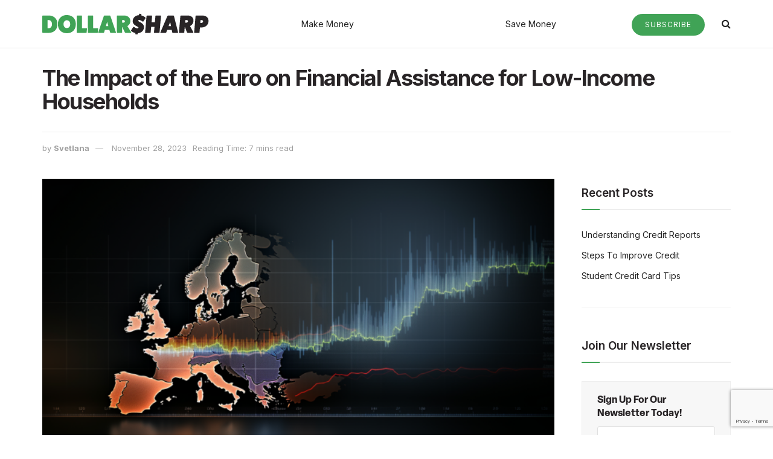

--- FILE ---
content_type: text/html; charset=UTF-8
request_url: https://dollarsharp.com/financial-assistance-policy-euro-financial-assistance-policy/
body_size: 45942
content:
<!doctype html>
<!--[if lt IE 7]> <html class="no-js lt-ie9 lt-ie8 lt-ie7" lang="en-US"> <![endif]-->
<!--[if IE 7]>    <html class="no-js lt-ie9 lt-ie8" lang="en-US"> <![endif]-->
<!--[if IE 8]>    <html class="no-js lt-ie9" lang="en-US"> <![endif]-->
<!--[if IE 9]>    <html class="no-js lt-ie10" lang="en-US"> <![endif]-->
<!--[if gt IE 8]><!--> <html class="no-js" lang="en-US"> <!--<![endif]-->
<head>
    <meta http-equiv="Content-Type" content="text/html; charset=UTF-8" />
    <meta name='viewport' content='width=device-width, initial-scale=1, user-scalable=yes' />
    <link rel="profile" href="http://gmpg.org/xfn/11" />
    <link rel="pingback" href="https://dollarsharp.com/xmlrpc.php" />
    <meta name='robots' content='index, follow, max-image-preview:large, max-snippet:-1, max-video-preview:-1' />
			<script type="text/javascript">
			  var jnews_ajax_url = '/?ajax-request=jnews'
			</script>
			<script type="text/javascript">;window.jnews=window.jnews||{},window.jnews.library=window.jnews.library||{},window.jnews.library=function(){"use strict";var e=this;e.win=window,e.doc=document,e.noop=function(){},e.globalBody=e.doc.getElementsByTagName("body")[0],e.globalBody=e.globalBody?e.globalBody:e.doc,e.win.jnewsDataStorage=e.win.jnewsDataStorage||{_storage:new WeakMap,put:function(e,t,n){this._storage.has(e)||this._storage.set(e,new Map),this._storage.get(e).set(t,n)},get:function(e,t){return this._storage.get(e).get(t)},has:function(e,t){return this._storage.has(e)&&this._storage.get(e).has(t)},remove:function(e,t){var n=this._storage.get(e).delete(t);return 0===!this._storage.get(e).size&&this._storage.delete(e),n}},e.windowWidth=function(){return e.win.innerWidth||e.docEl.clientWidth||e.globalBody.clientWidth},e.windowHeight=function(){return e.win.innerHeight||e.docEl.clientHeight||e.globalBody.clientHeight},e.requestAnimationFrame=e.win.requestAnimationFrame||e.win.webkitRequestAnimationFrame||e.win.mozRequestAnimationFrame||e.win.msRequestAnimationFrame||window.oRequestAnimationFrame||function(e){return setTimeout(e,1e3/60)},e.cancelAnimationFrame=e.win.cancelAnimationFrame||e.win.webkitCancelAnimationFrame||e.win.webkitCancelRequestAnimationFrame||e.win.mozCancelAnimationFrame||e.win.msCancelRequestAnimationFrame||e.win.oCancelRequestAnimationFrame||function(e){clearTimeout(e)},e.classListSupport="classList"in document.createElement("_"),e.hasClass=e.classListSupport?function(e,t){return e.classList.contains(t)}:function(e,t){return e.className.indexOf(t)>=0},e.addClass=e.classListSupport?function(t,n){e.hasClass(t,n)||t.classList.add(n)}:function(t,n){e.hasClass(t,n)||(t.className+=" "+n)},e.removeClass=e.classListSupport?function(t,n){e.hasClass(t,n)&&t.classList.remove(n)}:function(t,n){e.hasClass(t,n)&&(t.className=t.className.replace(n,""))},e.objKeys=function(e){var t=[];for(var n in e)Object.prototype.hasOwnProperty.call(e,n)&&t.push(n);return t},e.isObjectSame=function(e,t){var n=!0;return JSON.stringify(e)!==JSON.stringify(t)&&(n=!1),n},e.extend=function(){for(var e,t,n,o=arguments[0]||{},i=1,a=arguments.length;i<a;i++)if(null!==(e=arguments[i]))for(t in e)o!==(n=e[t])&&void 0!==n&&(o[t]=n);return o},e.dataStorage=e.win.jnewsDataStorage,e.isVisible=function(e){return 0!==e.offsetWidth&&0!==e.offsetHeight||e.getBoundingClientRect().length},e.getHeight=function(e){return e.offsetHeight||e.clientHeight||e.getBoundingClientRect().height},e.getWidth=function(e){return e.offsetWidth||e.clientWidth||e.getBoundingClientRect().width},e.supportsPassive=!1;try{var t=Object.defineProperty({},"passive",{get:function(){e.supportsPassive=!0}});"createEvent"in e.doc?e.win.addEventListener("test",null,t):"fireEvent"in e.doc&&e.win.attachEvent("test",null)}catch(e){}e.passiveOption=!!e.supportsPassive&&{passive:!0},e.setStorage=function(e,t){e="jnews-"+e;var n={expired:Math.floor(((new Date).getTime()+432e5)/1e3)};t=Object.assign(n,t);localStorage.setItem(e,JSON.stringify(t))},e.getStorage=function(e){e="jnews-"+e;var t=localStorage.getItem(e);return null!==t&&0<t.length?JSON.parse(localStorage.getItem(e)):{}},e.expiredStorage=function(){var t,n="jnews-";for(var o in localStorage)o.indexOf(n)>-1&&"undefined"!==(t=e.getStorage(o.replace(n,""))).expired&&t.expired<Math.floor((new Date).getTime()/1e3)&&localStorage.removeItem(o)},e.addEvents=function(t,n,o){for(var i in n){var a=["touchstart","touchmove"].indexOf(i)>=0&&!o&&e.passiveOption;"createEvent"in e.doc?t.addEventListener(i,n[i],a):"fireEvent"in e.doc&&t.attachEvent("on"+i,n[i])}},e.removeEvents=function(t,n){for(var o in n)"createEvent"in e.doc?t.removeEventListener(o,n[o]):"fireEvent"in e.doc&&t.detachEvent("on"+o,n[o])},e.triggerEvents=function(t,n,o){var i;o=o||{detail:null};return"createEvent"in e.doc?(!(i=e.doc.createEvent("CustomEvent")||new CustomEvent(n)).initCustomEvent||i.initCustomEvent(n,!0,!1,o),void t.dispatchEvent(i)):"fireEvent"in e.doc?((i=e.doc.createEventObject()).eventType=n,void t.fireEvent("on"+i.eventType,i)):void 0},e.getParents=function(t,n){void 0===n&&(n=e.doc);for(var o=[],i=t.parentNode,a=!1;!a;)if(i){var r=i;r.querySelectorAll(n).length?a=!0:(o.push(r),i=r.parentNode)}else o=[],a=!0;return o},e.forEach=function(e,t,n){for(var o=0,i=e.length;o<i;o++)t.call(n,e[o],o)},e.getText=function(e){return e.innerText||e.textContent},e.setText=function(e,t){var n="object"==typeof t?t.innerText||t.textContent:t;e.innerText&&(e.innerText=n),e.textContent&&(e.textContent=n)},e.httpBuildQuery=function(t){return e.objKeys(t).reduce(function t(n){var o=arguments.length>1&&void 0!==arguments[1]?arguments[1]:null;return function(i,a){var r=n[a];a=encodeURIComponent(a);var s=o?"".concat(o,"[").concat(a,"]"):a;return null==r||"function"==typeof r?(i.push("".concat(s,"=")),i):["number","boolean","string"].includes(typeof r)?(i.push("".concat(s,"=").concat(encodeURIComponent(r))),i):(i.push(e.objKeys(r).reduce(t(r,s),[]).join("&")),i)}}(t),[]).join("&")},e.get=function(t,n,o,i){return o="function"==typeof o?o:e.noop,e.ajax("GET",t,n,o,i)},e.post=function(t,n,o,i){return o="function"==typeof o?o:e.noop,e.ajax("POST",t,n,o,i)},e.ajax=function(t,n,o,i,a){var r=new XMLHttpRequest,s=n,c=e.httpBuildQuery(o);if(t=-1!=["GET","POST"].indexOf(t)?t:"GET",r.open(t,s+("GET"==t?"?"+c:""),!0),"POST"==t&&r.setRequestHeader("Content-type","application/x-www-form-urlencoded"),r.setRequestHeader("X-Requested-With","XMLHttpRequest"),r.onreadystatechange=function(){4===r.readyState&&200<=r.status&&300>r.status&&"function"==typeof i&&i.call(void 0,r.response)},void 0!==a&&!a){return{xhr:r,send:function(){r.send("POST"==t?c:null)}}}return r.send("POST"==t?c:null),{xhr:r}},e.scrollTo=function(t,n,o){function i(e,t,n){this.start=this.position(),this.change=e-this.start,this.currentTime=0,this.increment=20,this.duration=void 0===n?500:n,this.callback=t,this.finish=!1,this.animateScroll()}return Math.easeInOutQuad=function(e,t,n,o){return(e/=o/2)<1?n/2*e*e+t:-n/2*(--e*(e-2)-1)+t},i.prototype.stop=function(){this.finish=!0},i.prototype.move=function(t){e.doc.documentElement.scrollTop=t,e.globalBody.parentNode.scrollTop=t,e.globalBody.scrollTop=t},i.prototype.position=function(){return e.doc.documentElement.scrollTop||e.globalBody.parentNode.scrollTop||e.globalBody.scrollTop},i.prototype.animateScroll=function(){this.currentTime+=this.increment;var t=Math.easeInOutQuad(this.currentTime,this.start,this.change,this.duration);this.move(t),this.currentTime<this.duration&&!this.finish?e.requestAnimationFrame.call(e.win,this.animateScroll.bind(this)):this.callback&&"function"==typeof this.callback&&this.callback()},new i(t,n,o)},e.unwrap=function(t){var n,o=t;e.forEach(t,(function(e,t){n?n+=e:n=e})),o.replaceWith(n)},e.performance={start:function(e){performance.mark(e+"Start")},stop:function(e){performance.mark(e+"End"),performance.measure(e,e+"Start",e+"End")}},e.fps=function(){var t=0,n=0,o=0;!function(){var i=t=0,a=0,r=0,s=document.getElementById("fpsTable"),c=function(t){void 0===document.getElementsByTagName("body")[0]?e.requestAnimationFrame.call(e.win,(function(){c(t)})):document.getElementsByTagName("body")[0].appendChild(t)};null===s&&((s=document.createElement("div")).style.position="fixed",s.style.top="120px",s.style.left="10px",s.style.width="100px",s.style.height="20px",s.style.border="1px solid black",s.style.fontSize="11px",s.style.zIndex="100000",s.style.backgroundColor="white",s.id="fpsTable",c(s));var l=function(){o++,n=Date.now(),(a=(o/(r=(n-t)/1e3)).toPrecision(2))!=i&&(i=a,s.innerHTML=i+"fps"),1<r&&(t=n,o=0),e.requestAnimationFrame.call(e.win,l)};l()}()},e.instr=function(e,t){for(var n=0;n<t.length;n++)if(-1!==e.toLowerCase().indexOf(t[n].toLowerCase()))return!0},e.winLoad=function(t,n){function o(o){if("complete"===e.doc.readyState||"interactive"===e.doc.readyState)return!o||n?setTimeout(t,n||1):t(o),1}o()||e.addEvents(e.win,{load:o})},e.docReady=function(t,n){function o(o){if("complete"===e.doc.readyState||"interactive"===e.doc.readyState)return!o||n?setTimeout(t,n||1):t(o),1}o()||e.addEvents(e.doc,{DOMContentLoaded:o})},e.fireOnce=function(){e.docReady((function(){e.assets=e.assets||[],e.assets.length&&(e.boot(),e.load_assets())}),50)},e.boot=function(){e.length&&e.doc.querySelectorAll("style[media]").forEach((function(e){"not all"==e.getAttribute("media")&&e.removeAttribute("media")}))},e.create_js=function(t,n){var o=e.doc.createElement("script");switch(o.setAttribute("src",t),n){case"defer":o.setAttribute("defer",!0);break;case"async":o.setAttribute("async",!0);break;case"deferasync":o.setAttribute("defer",!0),o.setAttribute("async",!0)}e.globalBody.appendChild(o)},e.load_assets=function(){"object"==typeof e.assets&&e.forEach(e.assets.slice(0),(function(t,n){var o="";t.defer&&(o+="defer"),t.async&&(o+="async"),e.create_js(t.url,o);var i=e.assets.indexOf(t);i>-1&&e.assets.splice(i,1)})),e.assets=jnewsoption.au_scripts=window.jnewsads=[]},e.setCookie=function(e,t,n){var o="";if(n){var i=new Date;i.setTime(i.getTime()+24*n*60*60*1e3),o="; expires="+i.toUTCString()}document.cookie=e+"="+(t||"")+o+"; path=/"},e.getCookie=function(e){for(var t=e+"=",n=document.cookie.split(";"),o=0;o<n.length;o++){for(var i=n[o];" "==i.charAt(0);)i=i.substring(1,i.length);if(0==i.indexOf(t))return i.substring(t.length,i.length)}return null},e.eraseCookie=function(e){document.cookie=e+"=; Path=/; Expires=Thu, 01 Jan 1970 00:00:01 GMT;"},e.docReady((function(){e.globalBody=e.globalBody==e.doc?e.doc.getElementsByTagName("body")[0]:e.globalBody,e.globalBody=e.globalBody?e.globalBody:e.doc})),e.winLoad((function(){e.winLoad((function(){var t=!1;if(void 0!==window.jnewsadmin)if(void 0!==window.file_version_checker){var n=e.objKeys(window.file_version_checker);n.length?n.forEach((function(e){t||"10.0.4"===window.file_version_checker[e]||(t=!0)})):t=!0}else t=!0;t&&(window.jnewsHelper.getMessage(),window.jnewsHelper.getNotice())}),2500)}))},window.jnews.library=new window.jnews.library;</script>    <link rel='dns-prefetch' href='//rampjs-cdn.system1.com' />
    <link rel='prefetch' href='https://rampjs-cdn.system1.com/ramp.js' as='script' />
    <script async src="https://rampjs-cdn.system1.com/ramp.js"></script>
    <script>
      (function(w,r){w[r]=w[r]||function(){(w[r]['q']=w[r]['q']||[]).push(arguments);},w[r]['t']=1*new Date})(window,'_rampJs');
        // from functions.php
		_rampJs();
    </script>
    
	<!-- This site is optimized with the Yoast SEO plugin v20.1 - https://yoast.com/wordpress/plugins/seo/ -->
	<title>The Impact of the Euro on Financial Assistance for Low-Income Households - DollarSharp</title>
	<link rel="canonical" href="https://dollarsharp.com/financial-assistance-policy-euro-financial-assistance-policy/" />
	<meta property="og:locale" content="en_US" />
	<meta property="og:type" content="article" />
	<meta property="og:title" content="The Impact of the Euro on Financial Assistance for Low-Income Households - DollarSharp" />
	<meta property="og:description" content="Discover how the introduction of the Euro in 1999 has affected European financial aid policies, making it easier to compare social assistance rates across" />
	<meta property="og:url" content="https://dollarsharp.com/financial-assistance-policy-euro-financial-assistance-policy/" />
	<meta property="og:site_name" content="DollarSharp" />
	<meta property="article:published_time" content="2023-11-28T17:05:45+00:00" />
	<meta property="article:modified_time" content="2023-11-28T17:05:47+00:00" />
	<meta name="author" content="Svetlana" />
	<meta name="twitter:card" content="summary_large_image" />
	<meta name="twitter:label1" content="Written by" />
	<meta name="twitter:data1" content="Svetlana" />
	<meta name="twitter:label2" content="Est. reading time" />
	<meta name="twitter:data2" content="9 minutes" />
	<script type="application/ld+json" class="yoast-schema-graph">{"@context":"https://schema.org","@graph":[{"@type":"WebPage","@id":"https://dollarsharp.com/financial-assistance-policy-euro-financial-assistance-policy/","url":"https://dollarsharp.com/financial-assistance-policy-euro-financial-assistance-policy/","name":"The Impact of the Euro on Financial Assistance for Low-Income Households - DollarSharp","isPartOf":{"@id":"https://dollarsharp.com/#website"},"primaryImageOfPage":{"@id":"https://dollarsharp.com/financial-assistance-policy-euro-financial-assistance-policy/#primaryimage"},"image":{"@id":"https://dollarsharp.com/financial-assistance-policy-euro-financial-assistance-policy/#primaryimage"},"thumbnailUrl":"https://dollarsharp.com/wp-content/uploads/2023/11/A-graph-showing-increased-financial-aid-in-Europe-after-the-introduction-of-the-Euro.png","datePublished":"2023-11-28T17:05:45+00:00","dateModified":"2023-11-28T17:05:47+00:00","author":{"@id":"https://dollarsharp.com/#/schema/person/8ffc605b0c578df141c20e7391e2db03"},"breadcrumb":{"@id":"https://dollarsharp.com/financial-assistance-policy-euro-financial-assistance-policy/#breadcrumb"},"inLanguage":"en-US","potentialAction":[{"@type":"ReadAction","target":["https://dollarsharp.com/financial-assistance-policy-euro-financial-assistance-policy/"]}]},{"@type":"ImageObject","inLanguage":"en-US","@id":"https://dollarsharp.com/financial-assistance-policy-euro-financial-assistance-policy/#primaryimage","url":"https://dollarsharp.com/wp-content/uploads/2023/11/A-graph-showing-increased-financial-aid-in-Europe-after-the-introduction-of-the-Euro.png","contentUrl":"https://dollarsharp.com/wp-content/uploads/2023/11/A-graph-showing-increased-financial-aid-in-Europe-after-the-introduction-of-the-Euro.png","width":656,"height":328},{"@type":"BreadcrumbList","@id":"https://dollarsharp.com/financial-assistance-policy-euro-financial-assistance-policy/#breadcrumb","itemListElement":[{"@type":"ListItem","position":1,"name":"Home","item":"https://dollarsharp.com/"},{"@type":"ListItem","position":2,"name":"The Impact of the Euro on Financial Assistance for Low-Income Households"}]},{"@type":"WebSite","@id":"https://dollarsharp.com/#website","url":"https://dollarsharp.com/","name":"DollarSharp","description":"Put your dollars to work in the smartest way possible","potentialAction":[{"@type":"SearchAction","target":{"@type":"EntryPoint","urlTemplate":"https://dollarsharp.com/?s={search_term_string}"},"query-input":"required name=search_term_string"}],"inLanguage":"en-US"},{"@type":"Person","@id":"https://dollarsharp.com/#/schema/person/8ffc605b0c578df141c20e7391e2db03","name":"Svetlana","image":{"@type":"ImageObject","inLanguage":"en-US","@id":"https://dollarsharp.com/#/schema/person/image/","url":"https://secure.gravatar.com/avatar/fe33d769d37bc93b93a6d97bcb6c70de?s=96&d=mm&r=g","contentUrl":"https://secure.gravatar.com/avatar/fe33d769d37bc93b93a6d97bcb6c70de?s=96&d=mm&r=g","caption":"Svetlana"},"url":"https://dollarsharp.com/author/sshlykavapushnami-com/"}]}</script>
	<!-- / Yoast SEO plugin. -->


<link rel='dns-prefetch' href='//www.googletagmanager.com' />
<link rel='dns-prefetch' href='//fonts.googleapis.com' />
<link rel='preconnect' href='https://fonts.gstatic.com' />
<link rel="alternate" type="application/rss+xml" title="DollarSharp &raquo; Feed" href="https://dollarsharp.com/feed/" />
<link rel="alternate" type="application/rss+xml" title="DollarSharp &raquo; Comments Feed" href="https://dollarsharp.com/comments/feed/" />
<link rel="alternate" type="application/rss+xml" title="DollarSharp &raquo; The Impact of the Euro on Financial Assistance for Low-Income Households Comments Feed" href="https://dollarsharp.com/financial-assistance-policy-euro-financial-assistance-policy/feed/" />
<script type="text/javascript">
window._wpemojiSettings = {"baseUrl":"https:\/\/s.w.org\/images\/core\/emoji\/14.0.0\/72x72\/","ext":".png","svgUrl":"https:\/\/s.w.org\/images\/core\/emoji\/14.0.0\/svg\/","svgExt":".svg","source":{"concatemoji":"https:\/\/dollarsharp.com\/wp-includes\/js\/wp-emoji-release.min.js?ver=6.1.9"}};
/*! This file is auto-generated */
!function(e,a,t){var n,r,o,i=a.createElement("canvas"),p=i.getContext&&i.getContext("2d");function s(e,t){var a=String.fromCharCode,e=(p.clearRect(0,0,i.width,i.height),p.fillText(a.apply(this,e),0,0),i.toDataURL());return p.clearRect(0,0,i.width,i.height),p.fillText(a.apply(this,t),0,0),e===i.toDataURL()}function c(e){var t=a.createElement("script");t.src=e,t.defer=t.type="text/javascript",a.getElementsByTagName("head")[0].appendChild(t)}for(o=Array("flag","emoji"),t.supports={everything:!0,everythingExceptFlag:!0},r=0;r<o.length;r++)t.supports[o[r]]=function(e){if(p&&p.fillText)switch(p.textBaseline="top",p.font="600 32px Arial",e){case"flag":return s([127987,65039,8205,9895,65039],[127987,65039,8203,9895,65039])?!1:!s([55356,56826,55356,56819],[55356,56826,8203,55356,56819])&&!s([55356,57332,56128,56423,56128,56418,56128,56421,56128,56430,56128,56423,56128,56447],[55356,57332,8203,56128,56423,8203,56128,56418,8203,56128,56421,8203,56128,56430,8203,56128,56423,8203,56128,56447]);case"emoji":return!s([129777,127995,8205,129778,127999],[129777,127995,8203,129778,127999])}return!1}(o[r]),t.supports.everything=t.supports.everything&&t.supports[o[r]],"flag"!==o[r]&&(t.supports.everythingExceptFlag=t.supports.everythingExceptFlag&&t.supports[o[r]]);t.supports.everythingExceptFlag=t.supports.everythingExceptFlag&&!t.supports.flag,t.DOMReady=!1,t.readyCallback=function(){t.DOMReady=!0},t.supports.everything||(n=function(){t.readyCallback()},a.addEventListener?(a.addEventListener("DOMContentLoaded",n,!1),e.addEventListener("load",n,!1)):(e.attachEvent("onload",n),a.attachEvent("onreadystatechange",function(){"complete"===a.readyState&&t.readyCallback()})),(e=t.source||{}).concatemoji?c(e.concatemoji):e.wpemoji&&e.twemoji&&(c(e.twemoji),c(e.wpemoji)))}(window,document,window._wpemojiSettings);
</script>
<style type="text/css">
img.wp-smiley,
img.emoji {
	display: inline !important;
	border: none !important;
	box-shadow: none !important;
	height: 1em !important;
	width: 1em !important;
	margin: 0 0.07em !important;
	vertical-align: -0.1em !important;
	background: none !important;
	padding: 0 !important;
}
</style>
	<link rel='stylesheet' id='digipropz-styles-css' href='https://dollarsharp.com/wp-content/plugins/digipropz-plugin/static/dp-styles.css?ver=6.1.9' type='text/css' media='all' />
<link rel='stylesheet' id='wp-block-library-css' href='https://dollarsharp.com/wp-includes/css/dist/block-library/style.min.css?ver=6.1.9' type='text/css' media='all' />
<link rel='stylesheet' id='classic-theme-styles-css' href='https://dollarsharp.com/wp-includes/css/classic-themes.min.css?ver=1' type='text/css' media='all' />
<style id='global-styles-inline-css' type='text/css'>
body{--wp--preset--color--black: #000000;--wp--preset--color--cyan-bluish-gray: #abb8c3;--wp--preset--color--white: #ffffff;--wp--preset--color--pale-pink: #f78da7;--wp--preset--color--vivid-red: #cf2e2e;--wp--preset--color--luminous-vivid-orange: #ff6900;--wp--preset--color--luminous-vivid-amber: #fcb900;--wp--preset--color--light-green-cyan: #7bdcb5;--wp--preset--color--vivid-green-cyan: #00d084;--wp--preset--color--pale-cyan-blue: #8ed1fc;--wp--preset--color--vivid-cyan-blue: #0693e3;--wp--preset--color--vivid-purple: #9b51e0;--wp--preset--gradient--vivid-cyan-blue-to-vivid-purple: linear-gradient(135deg,rgba(6,147,227,1) 0%,rgb(155,81,224) 100%);--wp--preset--gradient--light-green-cyan-to-vivid-green-cyan: linear-gradient(135deg,rgb(122,220,180) 0%,rgb(0,208,130) 100%);--wp--preset--gradient--luminous-vivid-amber-to-luminous-vivid-orange: linear-gradient(135deg,rgba(252,185,0,1) 0%,rgba(255,105,0,1) 100%);--wp--preset--gradient--luminous-vivid-orange-to-vivid-red: linear-gradient(135deg,rgba(255,105,0,1) 0%,rgb(207,46,46) 100%);--wp--preset--gradient--very-light-gray-to-cyan-bluish-gray: linear-gradient(135deg,rgb(238,238,238) 0%,rgb(169,184,195) 100%);--wp--preset--gradient--cool-to-warm-spectrum: linear-gradient(135deg,rgb(74,234,220) 0%,rgb(151,120,209) 20%,rgb(207,42,186) 40%,rgb(238,44,130) 60%,rgb(251,105,98) 80%,rgb(254,248,76) 100%);--wp--preset--gradient--blush-light-purple: linear-gradient(135deg,rgb(255,206,236) 0%,rgb(152,150,240) 100%);--wp--preset--gradient--blush-bordeaux: linear-gradient(135deg,rgb(254,205,165) 0%,rgb(254,45,45) 50%,rgb(107,0,62) 100%);--wp--preset--gradient--luminous-dusk: linear-gradient(135deg,rgb(255,203,112) 0%,rgb(199,81,192) 50%,rgb(65,88,208) 100%);--wp--preset--gradient--pale-ocean: linear-gradient(135deg,rgb(255,245,203) 0%,rgb(182,227,212) 50%,rgb(51,167,181) 100%);--wp--preset--gradient--electric-grass: linear-gradient(135deg,rgb(202,248,128) 0%,rgb(113,206,126) 100%);--wp--preset--gradient--midnight: linear-gradient(135deg,rgb(2,3,129) 0%,rgb(40,116,252) 100%);--wp--preset--duotone--dark-grayscale: url('#wp-duotone-dark-grayscale');--wp--preset--duotone--grayscale: url('#wp-duotone-grayscale');--wp--preset--duotone--purple-yellow: url('#wp-duotone-purple-yellow');--wp--preset--duotone--blue-red: url('#wp-duotone-blue-red');--wp--preset--duotone--midnight: url('#wp-duotone-midnight');--wp--preset--duotone--magenta-yellow: url('#wp-duotone-magenta-yellow');--wp--preset--duotone--purple-green: url('#wp-duotone-purple-green');--wp--preset--duotone--blue-orange: url('#wp-duotone-blue-orange');--wp--preset--font-size--small: 13px;--wp--preset--font-size--medium: 20px;--wp--preset--font-size--large: 36px;--wp--preset--font-size--x-large: 42px;--wp--preset--spacing--20: 0.44rem;--wp--preset--spacing--30: 0.67rem;--wp--preset--spacing--40: 1rem;--wp--preset--spacing--50: 1.5rem;--wp--preset--spacing--60: 2.25rem;--wp--preset--spacing--70: 3.38rem;--wp--preset--spacing--80: 5.06rem;}:where(.is-layout-flex){gap: 0.5em;}body .is-layout-flow > .alignleft{float: left;margin-inline-start: 0;margin-inline-end: 2em;}body .is-layout-flow > .alignright{float: right;margin-inline-start: 2em;margin-inline-end: 0;}body .is-layout-flow > .aligncenter{margin-left: auto !important;margin-right: auto !important;}body .is-layout-constrained > .alignleft{float: left;margin-inline-start: 0;margin-inline-end: 2em;}body .is-layout-constrained > .alignright{float: right;margin-inline-start: 2em;margin-inline-end: 0;}body .is-layout-constrained > .aligncenter{margin-left: auto !important;margin-right: auto !important;}body .is-layout-constrained > :where(:not(.alignleft):not(.alignright):not(.alignfull)){max-width: var(--wp--style--global--content-size);margin-left: auto !important;margin-right: auto !important;}body .is-layout-constrained > .alignwide{max-width: var(--wp--style--global--wide-size);}body .is-layout-flex{display: flex;}body .is-layout-flex{flex-wrap: wrap;align-items: center;}body .is-layout-flex > *{margin: 0;}:where(.wp-block-columns.is-layout-flex){gap: 2em;}.has-black-color{color: var(--wp--preset--color--black) !important;}.has-cyan-bluish-gray-color{color: var(--wp--preset--color--cyan-bluish-gray) !important;}.has-white-color{color: var(--wp--preset--color--white) !important;}.has-pale-pink-color{color: var(--wp--preset--color--pale-pink) !important;}.has-vivid-red-color{color: var(--wp--preset--color--vivid-red) !important;}.has-luminous-vivid-orange-color{color: var(--wp--preset--color--luminous-vivid-orange) !important;}.has-luminous-vivid-amber-color{color: var(--wp--preset--color--luminous-vivid-amber) !important;}.has-light-green-cyan-color{color: var(--wp--preset--color--light-green-cyan) !important;}.has-vivid-green-cyan-color{color: var(--wp--preset--color--vivid-green-cyan) !important;}.has-pale-cyan-blue-color{color: var(--wp--preset--color--pale-cyan-blue) !important;}.has-vivid-cyan-blue-color{color: var(--wp--preset--color--vivid-cyan-blue) !important;}.has-vivid-purple-color{color: var(--wp--preset--color--vivid-purple) !important;}.has-black-background-color{background-color: var(--wp--preset--color--black) !important;}.has-cyan-bluish-gray-background-color{background-color: var(--wp--preset--color--cyan-bluish-gray) !important;}.has-white-background-color{background-color: var(--wp--preset--color--white) !important;}.has-pale-pink-background-color{background-color: var(--wp--preset--color--pale-pink) !important;}.has-vivid-red-background-color{background-color: var(--wp--preset--color--vivid-red) !important;}.has-luminous-vivid-orange-background-color{background-color: var(--wp--preset--color--luminous-vivid-orange) !important;}.has-luminous-vivid-amber-background-color{background-color: var(--wp--preset--color--luminous-vivid-amber) !important;}.has-light-green-cyan-background-color{background-color: var(--wp--preset--color--light-green-cyan) !important;}.has-vivid-green-cyan-background-color{background-color: var(--wp--preset--color--vivid-green-cyan) !important;}.has-pale-cyan-blue-background-color{background-color: var(--wp--preset--color--pale-cyan-blue) !important;}.has-vivid-cyan-blue-background-color{background-color: var(--wp--preset--color--vivid-cyan-blue) !important;}.has-vivid-purple-background-color{background-color: var(--wp--preset--color--vivid-purple) !important;}.has-black-border-color{border-color: var(--wp--preset--color--black) !important;}.has-cyan-bluish-gray-border-color{border-color: var(--wp--preset--color--cyan-bluish-gray) !important;}.has-white-border-color{border-color: var(--wp--preset--color--white) !important;}.has-pale-pink-border-color{border-color: var(--wp--preset--color--pale-pink) !important;}.has-vivid-red-border-color{border-color: var(--wp--preset--color--vivid-red) !important;}.has-luminous-vivid-orange-border-color{border-color: var(--wp--preset--color--luminous-vivid-orange) !important;}.has-luminous-vivid-amber-border-color{border-color: var(--wp--preset--color--luminous-vivid-amber) !important;}.has-light-green-cyan-border-color{border-color: var(--wp--preset--color--light-green-cyan) !important;}.has-vivid-green-cyan-border-color{border-color: var(--wp--preset--color--vivid-green-cyan) !important;}.has-pale-cyan-blue-border-color{border-color: var(--wp--preset--color--pale-cyan-blue) !important;}.has-vivid-cyan-blue-border-color{border-color: var(--wp--preset--color--vivid-cyan-blue) !important;}.has-vivid-purple-border-color{border-color: var(--wp--preset--color--vivid-purple) !important;}.has-vivid-cyan-blue-to-vivid-purple-gradient-background{background: var(--wp--preset--gradient--vivid-cyan-blue-to-vivid-purple) !important;}.has-light-green-cyan-to-vivid-green-cyan-gradient-background{background: var(--wp--preset--gradient--light-green-cyan-to-vivid-green-cyan) !important;}.has-luminous-vivid-amber-to-luminous-vivid-orange-gradient-background{background: var(--wp--preset--gradient--luminous-vivid-amber-to-luminous-vivid-orange) !important;}.has-luminous-vivid-orange-to-vivid-red-gradient-background{background: var(--wp--preset--gradient--luminous-vivid-orange-to-vivid-red) !important;}.has-very-light-gray-to-cyan-bluish-gray-gradient-background{background: var(--wp--preset--gradient--very-light-gray-to-cyan-bluish-gray) !important;}.has-cool-to-warm-spectrum-gradient-background{background: var(--wp--preset--gradient--cool-to-warm-spectrum) !important;}.has-blush-light-purple-gradient-background{background: var(--wp--preset--gradient--blush-light-purple) !important;}.has-blush-bordeaux-gradient-background{background: var(--wp--preset--gradient--blush-bordeaux) !important;}.has-luminous-dusk-gradient-background{background: var(--wp--preset--gradient--luminous-dusk) !important;}.has-pale-ocean-gradient-background{background: var(--wp--preset--gradient--pale-ocean) !important;}.has-electric-grass-gradient-background{background: var(--wp--preset--gradient--electric-grass) !important;}.has-midnight-gradient-background{background: var(--wp--preset--gradient--midnight) !important;}.has-small-font-size{font-size: var(--wp--preset--font-size--small) !important;}.has-medium-font-size{font-size: var(--wp--preset--font-size--medium) !important;}.has-large-font-size{font-size: var(--wp--preset--font-size--large) !important;}.has-x-large-font-size{font-size: var(--wp--preset--font-size--x-large) !important;}
.wp-block-navigation a:where(:not(.wp-element-button)){color: inherit;}
:where(.wp-block-columns.is-layout-flex){gap: 2em;}
.wp-block-pullquote{font-size: 1.5em;line-height: 1.6;}
</style>
<link rel='stylesheet' id='contact-form-7-css' href='https://dollarsharp.com/wp-content/plugins/contact-form-7/includes/css/styles.css?ver=5.7.7' type='text/css' media='all' />
<link rel='stylesheet' id='theme.css-css' href='https://dollarsharp.com/wp-content/plugins/popup-builder/public/css/theme.css?ver=4.2.7' type='text/css' media='all' />
<link rel='stylesheet' id='js_composer_front-css' href='https://dollarsharp.com/wp-content/plugins/js_composer/assets/css/js_composer.min.css?ver=7.6' type='text/css' media='all' />
<link rel='stylesheet' id='elementor-frontend-css' href='https://dollarsharp.com/wp-content/plugins/elementor/assets/css/frontend.min.css?ver=3.22.3' type='text/css' media='all' />
<link rel='stylesheet' id='jeg_customizer_font-css' href='//fonts.googleapis.com/css?family=Inter%3Aregular%2C600%2C600%2C700&#038;display=swap&#038;ver=1.3.0' type='text/css' media='all' />
<link rel='stylesheet' id='jnews-frontend-css' href='https://dollarsharp.com/wp-content/themes/jnews/assets/dist/frontend.min.css?ver=11.5.3' type='text/css' media='all' />
<link rel='stylesheet' id='jnews-js-composer-css' href='https://dollarsharp.com/wp-content/themes/jnews/assets/css/js-composer-frontend.css?ver=11.5.3' type='text/css' media='all' />
<link rel='stylesheet' id='jnews-elementor-css' href='https://dollarsharp.com/wp-content/themes/jnews/assets/css/elementor-frontend.css?ver=11.5.3' type='text/css' media='all' />
<link rel='stylesheet' id='jnews-style-css' href='https://dollarsharp.com/wp-content/themes/jnews/style.css?ver=11.5.3' type='text/css' media='all' />
<link rel='stylesheet' id='jnews-darkmode-css' href='https://dollarsharp.com/wp-content/themes/jnews/assets/css/darkmode.css?ver=11.5.3' type='text/css' media='all' />
<link rel='stylesheet' id='jnews-scheme-css' href='https://dollarsharp.com/wp-content/themes/jnews/data/import/writy/scheme.css?ver=11.5.3' type='text/css' media='all' />
<link rel='stylesheet' id='jnews-select-share-css' href='https://dollarsharp.com/wp-content/plugins/jnews-social-share/assets/css/plugin.css' type='text/css' media='all' />
<script type='text/javascript' src='https://dollarsharp.com/wp-content/plugins/digipropz-plugin/static/dp-js.js?ver=6.1.9' id='digipropz-scripts-js'></script>
<script type='text/javascript' src='https://dollarsharp.com/wp-includes/js/jquery/jquery.min.js?ver=3.6.1' id='jquery-core-js'></script>
<script type='text/javascript' src='https://dollarsharp.com/wp-includes/js/jquery/jquery-migrate.min.js?ver=3.3.2' id='jquery-migrate-js'></script>
<script type='text/javascript' id='Popup.js-js-before'>
var sgpbPublicUrl = "https:\/\/dollarsharp.com\/wp-content\/plugins\/popup-builder\/public\/";
var SGPB_JS_LOCALIZATION = {"imageSupportAlertMessage":"Only image files supported","pdfSupportAlertMessage":"Only pdf files supported","areYouSure":"Are you sure?","addButtonSpinner":"L","audioSupportAlertMessage":"Only audio files supported (e.g.: mp3, wav, m4a, ogg)","publishPopupBeforeElementor":"Please, publish the popup before starting to use Elementor with it!","publishPopupBeforeDivi":"Please, publish the popup before starting to use Divi Builder with it!","closeButtonAltText":"Close"};
</script>
<script type='text/javascript' src='https://dollarsharp.com/wp-content/plugins/popup-builder/public/js/Popup.js?ver=4.2.7' id='Popup.js-js'></script>
<script type='text/javascript' src='https://dollarsharp.com/wp-content/plugins/popup-builder/public/js/PopupConfig.js?ver=4.2.7' id='PopupConfig.js-js'></script>
<script type='text/javascript' id='PopupBuilder.js-js-before'>
var SGPB_POPUP_PARAMS = {"popupTypeAgeRestriction":"ageRestriction","defaultThemeImages":{"1":"https:\/\/dollarsharp.com\/wp-content\/plugins\/popup-builder\/public\/img\/theme_1\/close.png","2":"https:\/\/dollarsharp.com\/wp-content\/plugins\/popup-builder\/public\/img\/theme_2\/close.png","3":"https:\/\/dollarsharp.com\/wp-content\/plugins\/popup-builder\/public\/img\/theme_3\/close.png","5":"https:\/\/dollarsharp.com\/wp-content\/plugins\/popup-builder\/public\/img\/theme_5\/close.png","6":"https:\/\/dollarsharp.com\/wp-content\/plugins\/popup-builder\/public\/img\/theme_6\/close.png"},"homePageUrl":"https:\/\/dollarsharp.com\/","isPreview":false,"convertedIdsReverse":[],"dontShowPopupExpireTime":365,"conditionalJsClasses":[],"disableAnalyticsGeneral":false};
var SGPB_JS_PACKAGES = {"packages":{"current":1,"free":1,"silver":2,"gold":3,"platinum":4},"extensions":{"geo-targeting":false,"advanced-closing":false}};
var SGPB_JS_PARAMS = {"ajaxUrl":"https:\/\/dollarsharp.com\/wp-admin\/admin-ajax.php","nonce":"9f90332033"};
</script>
<script type='text/javascript' src='https://dollarsharp.com/wp-content/plugins/popup-builder/public/js/PopupBuilder.js?ver=4.2.7' id='PopupBuilder.js-js'></script>
<script type='text/javascript' src='https://www.googletagmanager.com/gtag/js?id&#038;ver=6.1.9' id='wk-analytics-script-js'></script>
<script type='text/javascript' id='wk-analytics-script-js-after'>
function shouldTrack(){
var trackLoggedIn = false;
var loggedIn = false;
if(!loggedIn){
return true;
} else if( trackLoggedIn ) {
return true;
}
return false;
}
function hasWKGoogleAnalyticsCookie() {
return (new RegExp('wp_wk_ga_untrack_' + document.location.hostname)).test(document.cookie);
}
if (!hasWKGoogleAnalyticsCookie() && shouldTrack()) {
//Google Analytics
window.dataLayer = window.dataLayer || [];
function gtag(){dataLayer.push(arguments);}
gtag('js', new Date());
gtag('config', '', { 'anonymize_ip': true });
}
</script>
<script></script><link rel="https://api.w.org/" href="https://dollarsharp.com/wp-json/" /><link rel="alternate" type="application/json" href="https://dollarsharp.com/wp-json/wp/v2/posts/11128" /><link rel="EditURI" type="application/rsd+xml" title="RSD" href="https://dollarsharp.com/xmlrpc.php?rsd" />
<link rel="wlwmanifest" type="application/wlwmanifest+xml" href="https://dollarsharp.com/wp-includes/wlwmanifest.xml" />
<meta name="generator" content="WordPress 6.1.9" />
<link rel='shortlink' href='https://dollarsharp.com/?p=11128' />
<link rel="alternate" type="application/json+oembed" href="https://dollarsharp.com/wp-json/oembed/1.0/embed?url=https%3A%2F%2Fdollarsharp.com%2Ffinancial-assistance-policy-euro-financial-assistance-policy%2F" />
<link rel="alternate" type="text/xml+oembed" href="https://dollarsharp.com/wp-json/oembed/1.0/embed?url=https%3A%2F%2Fdollarsharp.com%2Ffinancial-assistance-policy-euro-financial-assistance-policy%2F&#038;format=xml" />
<script>readMoreArgs = []</script><script type="text/javascript">
				EXPM_VERSION=3.382;EXPM_AJAX_URL='https://dollarsharp.com/wp-admin/admin-ajax.php';
			function yrmAddEvent(element, eventName, fn) {
				if (element.addEventListener)
					element.addEventListener(eventName, fn, false);
				else if (element.attachEvent)
					element.attachEvent('on' + eventName, fn);
			}
			</script><meta name="generator" content="Site Kit by Google 1.125.0" /><style type="text/css">
/* dollarsharp.com css fix */
@media (max-width: 767px) {
 /*HEADER-LOGO*/
 #navigation.header-11 .penci-menu-wrap, 
 #navigation.header-10 .penci-menu-wrap {
 height: 60px;
 display: block;
 position: absolute;
 top: 0px;
 left: 10px;
 }
 #navigation.header-11 .penci-menu-wrap #logo, 
 #navigation.header-10 .penci-menu-wrap #logo {
 width: 100%;
 max-width: 160px;
 height: 60px;
 display: inline-block;
 position: absolute;
 left: 0px;
 }
 #navigation.header-10 #logo img, 
 #navigation.header-11 #logo img {
 padding: 10px 0;
 }
 /*BANNER-IMAGE*/
 .penci-jarallax {
 }
 #jarallax-container-0 {
 position: relative;
 width: 100%;
 height: auto;
 }
 .penci-jarallax img {
 width: 100% !important;
 max-width: none;
 height: auto  !important;
 object-fit: initial  !important;
 object-position: initial  !important;
 position: relative  !important;
 transform-style: initial  !important;
 backface-visibility: hidden  !important;
 transform: initial  !important;
 margin-top: 0px  !important;
 }
}
</style><meta name="description" content="Discover how the introduction of the Euro in 1999 has affected European financial aid policies, making it easier to compare social assistance rates across " />
<!-- added to A/B Plugin for testing  -->
<!-- <script async src="https://rampjs-cdn.system1.com/ramp.js"></script>
<script>
  (function(w,r){w[r]=w[r]||function(){(w[r]['q']=w[r]['q']||[]).push(
arguments)},w[r]['t']=1*new Date})(window,'_rampJs');
  _rampJs();
</script> -->


<!-- Google tag (gtag.js) -->
<script async src="https://www.googletagmanager.com/gtag/js?id=AW-11372264537"></script>
<script>
  window.dataLayer = window.dataLayer || [];
  function gtag(){dataLayer.push(arguments);}
  gtag('js', new Date());

  gtag('config', 'AW-11372264537');
</script>

<!-- Event snippet for conversion page -->
<script>	
window.addEventListener('load', function() {
    document.addEventListener('click', function(e) {
		// for /ndr
        let targetElement = e.target.closest('#YesNDRpopup');
        if (targetElement) {
            e.preventDefault();
            window.open('https://www.pm61qtrk.com/X7PXL7/NK4SLX5/', '_blank');
            window.location.href = 'https://dollarsharp.com/?j=gam&source=push&cid=11663&prod=461833';
        }
	
		
        var button = e.target.closest('button');
        if (button && button.innerText.toLowerCase().includes('subscribe')) {
            var timer = setInterval(function() {
                if (document.querySelector('.alert-success') && document.querySelector('.alert-success').style.display == 'block') {
                    gtag('event', 'conversion', {
                        'send_to': 'AW-11372264537/vqpzCOqjgvUYENn4264q',
                        'value': 1.0,
                        'currency': 'USD'
                    });
                    clearInterval(timer);
                }
            }, 1000);
        }
    }, true);
});
</script>
<!-- center top ads -->
<style>
	div.post-wrapper > ins {
		text-align: center !important;
	}
</style>
<meta name="generator" content="Elementor 3.22.3; features: e_optimized_assets_loading, additional_custom_breakpoints; settings: css_print_method-external, google_font-enabled, font_display-auto">
<meta name="generator" content="Powered by WPBakery Page Builder - drag and drop page builder for WordPress."/>
<script>
	function anura_wp_callback(r) {
		// Check for 'skipanura' query parameter
        const params = new URLSearchParams(window.location.search);
        const skipanura = params.get('skipanura');

        // If 'skipanura' is set to 'true', return early
        if (skipanura === 'true') {
			document.body.style.visibility = 'visible';
            console.log('Skipping due to skipanura=true');
            return;
        }
		
		console.log('anura callback');
		if (r.getId() || r.getExId()) {
            // get the result from Anura servers...
            getResult(r);
		} else {
			document.body.style.visibility = 'visible';
			return;
		}
	}
function getResult(response) {
    var method = 'POST';
    var params = ['instance=3688597576'];
    if (response.getId()) params.push('id='+encodeURIComponent(response.getId()));
    if (response.getExId()) params.push('exid='+encodeURIComponent(response.getExId()));
    var url = 'https://script.anura.io/result.json'+('GET' === method ? '?'+params.join('&'): '');
    // internet explorer 8-9
    if (window.XDomainRequest) {
        var http = new XDomainRequest();
        if (http) {
            http.open(method, document.location.protocol === 'https:' ? url: url.replace('https:', 'http:'));
            http.onprogress = function(){}
            http.ontimeout = function(){}
            http.onerror = function(){
				document.body.style.visibility = 'visible';
			}
            http.onload = function(){anuraResultHandler(this);}
            setTimeout(function(){http.send('POST' === method ? params.join('&'): '');}, 0);
        }
    // other browsers
    } else if (window.XMLHttpRequest) {
        var http = new XMLHttpRequest();
        if (http && 'withCredentials' in http) {
            http.open(method, url, true);
            if ('POST' === method) http.setRequestHeader('Content-type', 'application/x-www-form-urlencoded');
            http.onload = function(){anuraResultHandler(this);}
            http.send('POST' === method ? params.join('&'): '');
			http.onerror = function(){
				document.body.style.visibility = 'visible';
			}
        }
    }
}
	
function isUnsubscribePage() {
    return window.location.pathname.includes('/unsubscribe');
}
	
function isBlockedPage() {
    return window.location.pathname.includes('/blocked');
}

function anuraResultHandler(http) {
	console.log('anuraResultHandler');
	if(isUnsubscribePage() || isBlockedPage()) {
		document.body.style.visibility = 'visible';
		return;
	}
    // continue with your custom result handler...
    let res = JSON.parse(http.response);
	if(res.result && res.result == 'bad') {
		document.write('');
        window.location.href = "https://dollarsharp.com/blocked/";
	} else {
		document.body.style.visibility = 'visible';
	}
}

</script><script type="text/javascript" src="//www.nextinsure.com/listingdisplay/loader/sh"></script><script>
    window.addEventListener('load', function () {
        const urlParams = new URL(window.location.href).searchParams;
        document.querySelectorAll('a')
            .forEach(function (a) {
                if(a.href.indexOf("?") !=-1){
                    a.href += '&' + urlParams.toString();
                }else{
                    a.href += '?' + urlParams.toString();
                }
            });
    });
</script><script type='application/ld+json'>{"@context":"http:\/\/schema.org","@type":"Organization","@id":"https:\/\/dollarsharp.com\/#organization","url":"https:\/\/dollarsharp.com\/","name":"","logo":{"@type":"ImageObject","url":"https:\/\/dollarsharp.com\/wp-content\/uploads\/2022\/06\/DollarSharpx2.png"},"sameAs":["https:\/\/www.instagram.com\/thedollarsharp\/?hl=en","https:\/\/www.facebook.com\/thedollarsharp\/"]}</script>
<script type='application/ld+json'>{"@context":"http:\/\/schema.org","@type":"WebSite","@id":"https:\/\/dollarsharp.com\/#website","url":"https:\/\/dollarsharp.com\/","name":"","potentialAction":{"@type":"SearchAction","target":"https:\/\/dollarsharp.com\/?s={search_term_string}","query-input":"required name=search_term_string"}}</script>
<link rel="icon" href="https://dollarsharp.com/wp-content/uploads/2022/06/cropped-DS.Icon_-32x32.png" sizes="32x32" />
<link rel="icon" href="https://dollarsharp.com/wp-content/uploads/2022/06/cropped-DS.Icon_-192x192.png" sizes="192x192" />
<link rel="apple-touch-icon" href="https://dollarsharp.com/wp-content/uploads/2022/06/cropped-DS.Icon_-180x180.png" />
<meta name="msapplication-TileImage" content="https://dollarsharp.com/wp-content/uploads/2022/06/cropped-DS.Icon_-270x270.png" />
<style id="jeg_dynamic_css" type="text/css" data-type="jeg_custom-css">body { --j-body-color : #282426; --j-accent-color : #40a356; --j-alt-color : #fbb040; --j-heading-color : #282426; } body,.jeg_newsfeed_list .tns-outer .tns-controls button,.jeg_filter_button,.owl-carousel .owl-nav div,.jeg_readmore,.jeg_hero_style_7 .jeg_post_meta a,.widget_calendar thead th,.widget_calendar tfoot a,.jeg_socialcounter a,.entry-header .jeg_meta_like a,.entry-header .jeg_meta_comment a,.entry-header .jeg_meta_donation a,.entry-header .jeg_meta_bookmark a,.entry-content tbody tr:hover,.entry-content th,.jeg_splitpost_nav li:hover a,#breadcrumbs a,.jeg_author_socials a:hover,.jeg_footer_content a,.jeg_footer_bottom a,.jeg_cartcontent,.woocommerce .woocommerce-breadcrumb a { color : #282426; } a, .jeg_menu_style_5>li>a:hover, .jeg_menu_style_5>li.sfHover>a, .jeg_menu_style_5>li.current-menu-item>a, .jeg_menu_style_5>li.current-menu-ancestor>a, .jeg_navbar .jeg_menu:not(.jeg_main_menu)>li>a:hover, .jeg_midbar .jeg_menu:not(.jeg_main_menu)>li>a:hover, .jeg_side_tabs li.active, .jeg_block_heading_5 strong, .jeg_block_heading_6 strong, .jeg_block_heading_7 strong, .jeg_block_heading_8 strong, .jeg_subcat_list li a:hover, .jeg_subcat_list li button:hover, .jeg_pl_lg_7 .jeg_thumb .jeg_post_category a, .jeg_pl_xs_2:before, .jeg_pl_xs_4 .jeg_postblock_content:before, .jeg_postblock .jeg_post_title a:hover, .jeg_hero_style_6 .jeg_post_title a:hover, .jeg_sidefeed .jeg_pl_xs_3 .jeg_post_title a:hover, .widget_jnews_popular .jeg_post_title a:hover, .jeg_meta_author a, .widget_archive li a:hover, .widget_pages li a:hover, .widget_meta li a:hover, .widget_recent_entries li a:hover, .widget_rss li a:hover, .widget_rss cite, .widget_categories li a:hover, .widget_categories li.current-cat>a, #breadcrumbs a:hover, .jeg_share_count .counts, .commentlist .bypostauthor>.comment-body>.comment-author>.fn, span.required, .jeg_review_title, .bestprice .price, .authorlink a:hover, .jeg_vertical_playlist .jeg_video_playlist_play_icon, .jeg_vertical_playlist .jeg_video_playlist_item.active .jeg_video_playlist_thumbnail:before, .jeg_horizontal_playlist .jeg_video_playlist_play, .woocommerce li.product .pricegroup .button, .widget_display_forums li a:hover, .widget_display_topics li:before, .widget_display_replies li:before, .widget_display_views li:before, .bbp-breadcrumb a:hover, .jeg_mobile_menu li.sfHover>a, .jeg_mobile_menu li a:hover, .split-template-6 .pagenum, .jeg_mobile_menu_style_5>li>a:hover, .jeg_mobile_menu_style_5>li.sfHover>a, .jeg_mobile_menu_style_5>li.current-menu-item>a, .jeg_mobile_menu_style_5>li.current-menu-ancestor>a, .jeg_mobile_menu.jeg_menu_dropdown li.open > div > a { color : #40a356; } .jeg_menu_style_1>li>a:before, .jeg_menu_style_2>li>a:before, .jeg_menu_style_3>li>a:before, .jeg_side_toggle, .jeg_slide_caption .jeg_post_category a, .jeg_slider_type_1_wrapper .tns-controls button.tns-next, .jeg_block_heading_1 .jeg_block_title span, .jeg_block_heading_2 .jeg_block_title span, .jeg_block_heading_3, .jeg_block_heading_4 .jeg_block_title span, .jeg_block_heading_6:after, .jeg_pl_lg_box .jeg_post_category a, .jeg_pl_md_box .jeg_post_category a, .jeg_readmore:hover, .jeg_thumb .jeg_post_category a, .jeg_block_loadmore a:hover, .jeg_postblock.alt .jeg_block_loadmore a:hover, .jeg_block_loadmore a.active, .jeg_postblock_carousel_2 .jeg_post_category a, .jeg_heroblock .jeg_post_category a, .jeg_pagenav_1 .page_number.active, .jeg_pagenav_1 .page_number.active:hover, input[type="submit"], .btn, .button, .widget_tag_cloud a:hover, .popularpost_item:hover .jeg_post_title a:before, .jeg_splitpost_4 .page_nav, .jeg_splitpost_5 .page_nav, .jeg_post_via a:hover, .jeg_post_source a:hover, .jeg_post_tags a:hover, .comment-reply-title small a:before, .comment-reply-title small a:after, .jeg_storelist .productlink, .authorlink li.active a:before, .jeg_footer.dark .socials_widget:not(.nobg) a:hover .fa, div.jeg_breakingnews_title, .jeg_overlay_slider_bottom_wrapper .tns-controls button, .jeg_overlay_slider_bottom_wrapper .tns-controls button:hover, .jeg_vertical_playlist .jeg_video_playlist_current, .woocommerce span.onsale, .woocommerce #respond input#submit:hover, .woocommerce a.button:hover, .woocommerce button.button:hover, .woocommerce input.button:hover, .woocommerce #respond input#submit.alt, .woocommerce a.button.alt, .woocommerce button.button.alt, .woocommerce input.button.alt, .jeg_popup_post .caption, .jeg_footer.dark input[type="submit"], .jeg_footer.dark .btn, .jeg_footer.dark .button, .footer_widget.widget_tag_cloud a:hover, .jeg_inner_content .content-inner .jeg_post_category a:hover, #buddypress .standard-form button, #buddypress a.button, #buddypress input[type="submit"], #buddypress input[type="button"], #buddypress input[type="reset"], #buddypress ul.button-nav li a, #buddypress .generic-button a, #buddypress .generic-button button, #buddypress .comment-reply-link, #buddypress a.bp-title-button, #buddypress.buddypress-wrap .members-list li .user-update .activity-read-more a, div#buddypress .standard-form button:hover, div#buddypress a.button:hover, div#buddypress input[type="submit"]:hover, div#buddypress input[type="button"]:hover, div#buddypress input[type="reset"]:hover, div#buddypress ul.button-nav li a:hover, div#buddypress .generic-button a:hover, div#buddypress .generic-button button:hover, div#buddypress .comment-reply-link:hover, div#buddypress a.bp-title-button:hover, div#buddypress.buddypress-wrap .members-list li .user-update .activity-read-more a:hover, #buddypress #item-nav .item-list-tabs ul li a:before, .jeg_inner_content .jeg_meta_container .follow-wrapper a { background-color : #40a356; } .jeg_block_heading_7 .jeg_block_title span, .jeg_readmore:hover, .jeg_block_loadmore a:hover, .jeg_block_loadmore a.active, .jeg_pagenav_1 .page_number.active, .jeg_pagenav_1 .page_number.active:hover, .jeg_pagenav_3 .page_number:hover, .jeg_prevnext_post a:hover h3, .jeg_overlay_slider .jeg_post_category, .jeg_sidefeed .jeg_post.active, .jeg_vertical_playlist.jeg_vertical_playlist .jeg_video_playlist_item.active .jeg_video_playlist_thumbnail img, .jeg_horizontal_playlist .jeg_video_playlist_item.active { border-color : #40a356; } .jeg_tabpost_nav li.active, .woocommerce div.product .woocommerce-tabs ul.tabs li.active, .jeg_mobile_menu_style_1>li.current-menu-item a, .jeg_mobile_menu_style_1>li.current-menu-ancestor a, .jeg_mobile_menu_style_2>li.current-menu-item::after, .jeg_mobile_menu_style_2>li.current-menu-ancestor::after, .jeg_mobile_menu_style_3>li.current-menu-item::before, .jeg_mobile_menu_style_3>li.current-menu-ancestor::before { border-bottom-color : #40a356; } .jeg_post_share .jeg-icon svg { fill : #40a356; } .jeg_post_meta .fa, .jeg_post_meta .jpwt-icon, .entry-header .jeg_post_meta .fa, .jeg_review_stars, .jeg_price_review_list { color : #fbb040; } .jeg_share_button.share-float.share-monocrhome a { background-color : #fbb040; } h1,h2,h3,h4,h5,h6,.jeg_post_title a,.entry-header .jeg_post_title,.jeg_hero_style_7 .jeg_post_title a,.jeg_block_title,.jeg_splitpost_bar .current_title,.jeg_video_playlist_title,.gallery-caption,.jeg_push_notification_button>a.button { color : #282426; } .split-template-9 .pagenum, .split-template-10 .pagenum, .split-template-11 .pagenum, .split-template-12 .pagenum, .split-template-13 .pagenum, .split-template-15 .pagenum, .split-template-18 .pagenum, .split-template-20 .pagenum, .split-template-19 .current_title span, .split-template-20 .current_title span { background-color : #282426; } .jeg_topbar .jeg_nav_row, .jeg_topbar .jeg_search_no_expand .jeg_search_input { line-height : 35px; } .jeg_topbar .jeg_nav_row, .jeg_topbar .jeg_nav_icon { height : 35px; } .jeg_midbar { height : 98px; } .jeg_midbar, .jeg_midbar.dark { background-color : #e0f0e4; } .jeg_header .jeg_bottombar.jeg_navbar,.jeg_bottombar .jeg_nav_icon { height : 79px; } .jeg_header .jeg_bottombar.jeg_navbar, .jeg_header .jeg_bottombar .jeg_main_menu:not(.jeg_menu_style_1) > li > a, .jeg_header .jeg_bottombar .jeg_menu_style_1 > li, .jeg_header .jeg_bottombar .jeg_menu:not(.jeg_main_menu) > li > a { line-height : 79px; } .jeg_header .jeg_bottombar, .jeg_header .jeg_bottombar.jeg_navbar_dark, .jeg_bottombar.jeg_navbar_boxed .jeg_nav_row, .jeg_bottombar.jeg_navbar_dark.jeg_navbar_boxed .jeg_nav_row { border-top-width : 0px; border-bottom-width : 1px; } .jeg_stickybar.jeg_navbar,.jeg_navbar .jeg_nav_icon { height : 50px; } .jeg_stickybar.jeg_navbar, .jeg_stickybar .jeg_main_menu:not(.jeg_menu_style_1) > li > a, .jeg_stickybar .jeg_menu_style_1 > li, .jeg_stickybar .jeg_menu:not(.jeg_main_menu) > li > a { line-height : 50px; } .jeg_stickybar, .jeg_stickybar.dark { border-bottom-width : 1px; } .jeg_header .socials_widget > a > i.fa:before { color : #ffffff; } .jeg_header .socials_widget.nobg > a > i > span.jeg-icon svg { fill : #ffffff; } .jeg_header .socials_widget.nobg > a > span.jeg-icon svg { fill : #ffffff; } .jeg_header .socials_widget > a > span.jeg-icon svg { fill : #ffffff; } .jeg_header .socials_widget > a > i > span.jeg-icon svg { fill : #ffffff; } .jeg_top_date { color : #6d7073; } .jeg_nav_search { width : 60%; } .jnews .jeg_header .jeg_menu.jeg_top_menu > li > a { color : #6d7073; } .jnews .jeg_header .jeg_menu.jeg_top_menu > li a:hover { color : #3452ff; } .jeg_footer_content,.jeg_footer.dark .jeg_footer_content { background-color : #282426; } .jeg_read_progress_wrapper .jeg_progress_container .progress-bar { background-color : #fbb040; } body,input,textarea,select,.chosen-container-single .chosen-single,.btn,.button { font-family: Inter,Helvetica,Arial,sans-serif; } h3.jeg_block_title, .jeg_footer .jeg_footer_heading h3, .jeg_footer .widget h2, .jeg_tabpost_nav li { font-family: Inter,Helvetica,Arial,sans-serif;font-weight : 600; font-style : normal;  } .jeg_post_title, .entry-header .jeg_post_title, .jeg_single_tpl_2 .entry-header .jeg_post_title, .jeg_single_tpl_3 .entry-header .jeg_post_title, .jeg_single_tpl_6 .entry-header .jeg_post_title, .jeg_content .jeg_custom_title_wrapper .jeg_post_title { font-family: Inter,Helvetica,Arial,sans-serif;font-weight : 700; font-style : normal; font-size: 36px;  } </style><style type="text/css">
					.no_thumbnail .jeg_thumb,
					.thumbnail-container.no_thumbnail {
					    display: none !important;
					}
					.jeg_search_result .jeg_pl_xs_3.no_thumbnail .jeg_postblock_content,
					.jeg_sidefeed .jeg_pl_xs_3.no_thumbnail .jeg_postblock_content,
					.jeg_pl_sm.no_thumbnail .jeg_postblock_content {
					    margin-left: 0;
					}
					.jeg_postblock_11 .no_thumbnail .jeg_postblock_content,
					.jeg_postblock_12 .no_thumbnail .jeg_postblock_content,
					.jeg_postblock_12.jeg_col_3o3 .no_thumbnail .jeg_postblock_content  {
					    margin-top: 0;
					}
					.jeg_postblock_15 .jeg_pl_md_box.no_thumbnail .jeg_postblock_content,
					.jeg_postblock_19 .jeg_pl_md_box.no_thumbnail .jeg_postblock_content,
					.jeg_postblock_24 .jeg_pl_md_box.no_thumbnail .jeg_postblock_content,
					.jeg_sidefeed .jeg_pl_md_box .jeg_postblock_content {
					    position: relative;
					}
					.jeg_postblock_carousel_2 .no_thumbnail .jeg_post_title a,
					.jeg_postblock_carousel_2 .no_thumbnail .jeg_post_title a:hover,
					.jeg_postblock_carousel_2 .no_thumbnail .jeg_post_meta .fa {
					    color: #212121 !important;
					} 
					.jnews-dark-mode .jeg_postblock_carousel_2 .no_thumbnail .jeg_post_title a,
					.jnews-dark-mode .jeg_postblock_carousel_2 .no_thumbnail .jeg_post_title a:hover,
					.jnews-dark-mode .jeg_postblock_carousel_2 .no_thumbnail .jeg_post_meta .fa {
					    color: #fff !important;
					} 
				</style>		<style type="text/css" id="wp-custom-css">
			.jnews_comment_container, #respond {
    display: none;
}
.thumbnail-container>img {
    object-fit: cover;
}.thumbnail-container>img {
    object-fit: cover;
}

.push-mailnami-overlay-modal div#mailnami-optin-container {
    box-shadow: none;
    border-width: 2px;
}
.push-mailnami-overlay-modal div#mailnami-optin-container .mailnami-optin-input tr td button {
    position: relative;
    bottom: 2px;
}


#elementor-tab-title-1411 {
	text-align: center !important;
}
.postid-19551 .entry-header {
	margin-bottom: 0px;
}

.postid-19530 .entry-header {
	margin-bottom: 0px;
}

.postid-19522 .entry-header {
	margin-bottom: 0px;
}

.postid-19561 .entry-header {
	margin-bottom: 0px;
}

.postid-19568 .entry-header {
	margin-bottom: 0px;
}
.postid-20950 .entry-header {
	margin-bottom: 0px;
}

.Q2, .Q3, .Q4, .Congrats, .NotQualified, .Q65 {
	display: none;
}


/*ACA Chatbot Page*/

/* Typing Indicator */
.typing-indicator {
  display: none; /* Hidden initially */
  justify-content: center;
  align-items: center;
  gap: 5px;
  margin: 0; /* Ensures no extra space */
  padding: 10px;
  background-color: #f0f0f0;
  border: 1px solid #ccc;
  border-radius: 10px;
  width: fit-content;
}

.typing-indicator span {
  width: 8px;
  height: 8px;
  background-color: #777;
  border-radius: 50%;
  animation: bounce 1.5s infinite ease-in-out;
}

.typing-indicator span:nth-child(2) {
  animation-delay: 0.3s;
}

.typing-indicator span:nth-child(3) {
  animation-delay: 0.6s;
}

@keyframes bounce {
  0%, 100% {
    transform: translateY(0);
  }
  50% {
    transform: translateY(-8px);
  }
}

/* Chat Bubbles */
.chat-bubble {
  opacity: 0;
  transform: translateY(20px);
  transition: opacity 0.5s ease, transform 0.5s ease;
  max-width: 70%; /* Prevents overflow */
  word-wrap: break-word; /* Ensures long text wraps */
  position: relative; /* Helps with avatar alignment */
  padding-top: 10px;
	padding-bottom: 0px;
  border-radius: 10px;
}

/* Chat Container */
.chat-container {
  display: flex;
  flex-direction: column; /* Stack messages properly */
  position: relative;
  width: 100%;
  overflow: hidden; /* Prevents overflow issues */
  padding-bottom: 20px; /* Prevents avatar from getting stuck */
}

/* Chat Row */
.chat-row {
  display: flex;
  align-items: flex-start; /* Ensures alignment between avatars and messages */
  width: 100%;
  position: relative;
  margin-bottom: 10px;
}

/* Chat Columns */
.avatar-column {
  width: 50px; /* Adjust as needed */
  display: flex;
  align-items: flex-start; /* Aligns avatar with message */
}

.messages-column {
  flex-grow: 1; /* Takes up remaining space */
  display: flex;
  flex-direction: column;
}

/* Chatbot Avatar */
.chat-avatar {
  width: 50px;
  height: 50px;
  border-radius: 50%;
  position: relative;
}

/* User Avatar */
.user-avatar {
  width: 50px;
  height: 50px;
  border-radius: 50%;
  position: relative;
  visibility: hidden; /* Hidden until user responds */
}

/* User Responses */
.user-response-container {
  display: none; /* Initially hidden */
}

/* Fix avatar alignment on smaller screens */
@media (max-width: 768px) {
  .chat-container {
    flex-direction: column;
  }
  
  .avatar-column {
    width: 40px; /* Adjust for mobile */
  }

  .chat-avatar,
  .user-avatar {
    width: 40px; /* Smaller size on mobile */
    height: 40px;
  }

  .messages-column {
    width: 100%; /* Full width messages */
  }

  .chat-bubble {
    max-width: 100%;
  }
}

#professor_prebid-root { 
	display: none;
}

.chat-container{
	overflow: scroll;
}

		</style>
		<noscript><style> .wpb_animate_when_almost_visible { opacity: 1; }</style></noscript></head>
<body class="post-template-default single single-post postid-11128 single-format-standard wp-embed-responsive jeg_toggle_light jeg_single_tpl_2 jnews jsc_normal wpb-js-composer js-comp-ver-7.6 vc_responsive elementor-default elementor-kit-12">

    
    
    <div class="jeg_ad jeg_ad_top jnews_header_top_ads">
        <div class='ads-wrapper  '></div>    </div>

    <!-- The Main Wrapper
    ============================================= -->
    <div class="jeg_viewport">

        
        <div class="jeg_header_wrapper">
            <div class="jeg_header_instagram_wrapper">
    </div>

<!-- HEADER -->
<div class="jeg_header normal">
    <div class="jeg_bottombar jeg_navbar jeg_container jeg_navbar_wrapper  jeg_navbar_fitwidth jeg_navbar_normal">
    <div class="container">
        <div class="jeg_nav_row">
            
                <div class="jeg_nav_col jeg_nav_left jeg_nav_normal">
                    <div class="item_wrap jeg_nav_alignleft">
                        <div class="jeg_nav_item jeg_logo jeg_desktop_logo">
			<div class="site-title">
			<a href="https://dollarsharp.com/" style="padding: 0px 0px 0px 0px;">
				<img class='jeg_logo_img' src="https://dollarsharp.com/wp-content/uploads/2022/06/DollarsharpLinearLogoLM_1.png" srcset="https://dollarsharp.com/wp-content/uploads/2022/06/DollarsharpLinearLogoLM_1.png 1x, https://dollarsharp.com/wp-content/uploads/2022/06/DollarsharpLinearLogoLMx2.png 2x" alt="DollarSharp"data-light-src="https://dollarsharp.com/wp-content/uploads/2022/06/DollarsharpLinearLogoLM_1.png" data-light-srcset="https://dollarsharp.com/wp-content/uploads/2022/06/DollarsharpLinearLogoLM_1.png 1x, https://dollarsharp.com/wp-content/uploads/2022/06/DollarsharpLinearLogoLMx2.png 2x" data-dark-src="" data-dark-srcset=" 1x,  2x">			</a>
		</div>
	</div>
                    </div>
                </div>

                
                <div class="jeg_nav_col jeg_nav_center jeg_nav_grow">
                    <div class="item_wrap jeg_nav_aligncenter">
                        <div class="jeg_nav_item jeg_main_menu_wrapper">
<div class="jeg_mainmenu_wrap"><ul class="jeg_menu jeg_main_menu jeg_menu_style_2" data-animation="slide"><li id="menu-item-3189" class="menu-item menu-item-type-taxonomy menu-item-object-category menu-item-3189 bgnav" data-item-row="default" ><a href="https://dollarsharp.com/category/make-money/">Make Money</a></li>
<li id="menu-item-3190" class="menu-item menu-item-type-taxonomy menu-item-object-category menu-item-3190 bgnav" data-item-row="default" ><a href="https://dollarsharp.com/category/save-money/">Save Money</a></li>
</ul></div></div>
                    </div>
                </div>

                
                <div class="jeg_nav_col jeg_nav_right jeg_nav_normal">
                    <div class="item_wrap jeg_nav_alignright">
                        <!-- Button -->
<div class="jeg_nav_item jeg_button_1">
    		<a href="https://dollarsharp.com/1/"
			class="btn round "
			target="_blank"
			>
			<i class=""></i>
			Subscribe		</a>
		</div><!-- Search Icon -->
<div class="jeg_nav_item jeg_search_wrapper search_icon jeg_search_popup_expand">
    <a href="#" class="jeg_search_toggle"><i class="fa fa-search"></i></a>
    <form action="https://dollarsharp.com/" method="get" class="jeg_search_form" target="_top">
    <input name="s" class="jeg_search_input" placeholder="Search..." type="text" value="" autocomplete="off">
    <button aria-label="Search Button" type="submit" class="jeg_search_button btn"><i class="fa fa-search"></i></button>
</form>
<!-- jeg_search_hide with_result no_result -->
<div class="jeg_search_result jeg_search_hide with_result">
    <div class="search-result-wrapper">
    </div>
    <div class="search-link search-noresult">
        No Result    </div>
    <div class="search-link search-all-button">
        <i class="fa fa-search"></i> View All Result    </div>
</div></div>                    </div>
                </div>

                        </div>
    </div>
</div></div><!-- /.jeg_header -->        </div>

        <div class="jeg_header_sticky">
            <div class="sticky_blankspace"></div>
<div class="jeg_header normal">
    <div class="jeg_container">
        <div data-mode="scroll" class="jeg_stickybar jeg_navbar jeg_navbar_wrapper jeg_navbar_normal jeg_navbar_normal">
            <div class="container">
    <div class="jeg_nav_row">
        
            <div class="jeg_nav_col jeg_nav_left jeg_nav_grow">
                <div class="item_wrap jeg_nav_alignleft">
                    <div class="jeg_nav_item jeg_main_menu_wrapper">
<div class="jeg_mainmenu_wrap"><ul class="jeg_menu jeg_main_menu jeg_menu_style_2" data-animation="slide"><li id="menu-item-3189" class="menu-item menu-item-type-taxonomy menu-item-object-category menu-item-3189 bgnav" data-item-row="default" ><a href="https://dollarsharp.com/category/make-money/">Make Money</a></li>
<li id="menu-item-3190" class="menu-item menu-item-type-taxonomy menu-item-object-category menu-item-3190 bgnav" data-item-row="default" ><a href="https://dollarsharp.com/category/save-money/">Save Money</a></li>
</ul></div></div>
                </div>
            </div>

            
            <div class="jeg_nav_col jeg_nav_center jeg_nav_normal">
                <div class="item_wrap jeg_nav_aligncenter">
                                    </div>
            </div>

            
            <div class="jeg_nav_col jeg_nav_right jeg_nav_normal">
                <div class="item_wrap jeg_nav_alignright">
                    <!-- Search Icon -->
<div class="jeg_nav_item jeg_search_wrapper search_icon jeg_search_popup_expand">
    <a href="#" class="jeg_search_toggle"><i class="fa fa-search"></i></a>
    <form action="https://dollarsharp.com/" method="get" class="jeg_search_form" target="_top">
    <input name="s" class="jeg_search_input" placeholder="Search..." type="text" value="" autocomplete="off">
    <button aria-label="Search Button" type="submit" class="jeg_search_button btn"><i class="fa fa-search"></i></button>
</form>
<!-- jeg_search_hide with_result no_result -->
<div class="jeg_search_result jeg_search_hide with_result">
    <div class="search-result-wrapper">
    </div>
    <div class="search-link search-noresult">
        No Result    </div>
    <div class="search-link search-all-button">
        <i class="fa fa-search"></i> View All Result    </div>
</div></div>                </div>
            </div>

                </div>
</div>        </div>
    </div>
</div>
        </div>

        <div class="jeg_navbar_mobile_wrapper">
            <div class="jeg_navbar_mobile" data-mode="scroll">
    <div class="jeg_mobile_bottombar jeg_mobile_midbar jeg_container normal">
    <div class="container">
        <div class="jeg_nav_row">
            
                <div class="jeg_nav_col jeg_nav_left jeg_nav_normal">
                    <div class="item_wrap jeg_nav_alignleft">
                        <div class="jeg_nav_item">
    <a href="#" class="toggle_btn jeg_mobile_toggle"><i class="fa fa-bars"></i></a>
</div>                    </div>
                </div>

                
                <div class="jeg_nav_col jeg_nav_center jeg_nav_grow">
                    <div class="item_wrap jeg_nav_aligncenter">
                        <div class="jeg_nav_item jeg_mobile_logo">
			<div class="site-title">
	    	<a href="https://dollarsharp.com/">
		        <img class='jeg_logo_img' src="https://dollarsharp.com/wp-content/uploads/2022/06/DollarsharpLinearLogoLM_1.png" srcset="https://dollarsharp.com/wp-content/uploads/2022/06/DollarsharpLinearLogoLM_1.png 1x, https://dollarsharp.com/wp-content/uploads/2022/06/DollarsharpLinearLogoLMx2.png 2x" alt="DollarSharp"data-light-src="https://dollarsharp.com/wp-content/uploads/2022/06/DollarsharpLinearLogoLM_1.png" data-light-srcset="https://dollarsharp.com/wp-content/uploads/2022/06/DollarsharpLinearLogoLM_1.png 1x, https://dollarsharp.com/wp-content/uploads/2022/06/DollarsharpLinearLogoLMx2.png 2x" data-dark-src="https://staging.dollarsharp.com/wp-content/uploads/2022/06/DollarsharpLinearLogoLM_1.png" data-dark-srcset="https://staging.dollarsharp.com/wp-content/uploads/2022/06/DollarsharpLinearLogoLM_1.png 1x, https://staging.dollarsharp.com/wp-content/uploads/2022/06/DollarsharpLinearLogoLM_1.png 2x">		    </a>
	    </div>
	</div>                    </div>
                </div>

                
                <div class="jeg_nav_col jeg_nav_right jeg_nav_normal">
                    <div class="item_wrap jeg_nav_alignright">
                        <!-- Button -->
<div class="jeg_nav_item jeg_button_mobile">
    		<a href="https://dollarsharp.com/1/"
			class="btn default "
			target="_blank"
			>
			<i class="fa fa-envelope"></i>
					</a>
		</div><div class="jeg_nav_item jeg_search_wrapper jeg_search_popup_expand">
    <a href="#" class="jeg_search_toggle"><i class="fa fa-search"></i></a>
	<form action="https://dollarsharp.com/" method="get" class="jeg_search_form" target="_top">
    <input name="s" class="jeg_search_input" placeholder="Search..." type="text" value="" autocomplete="off">
    <button aria-label="Search Button" type="submit" class="jeg_search_button btn"><i class="fa fa-search"></i></button>
</form>
<!-- jeg_search_hide with_result no_result -->
<div class="jeg_search_result jeg_search_hide with_result">
    <div class="search-result-wrapper">
    </div>
    <div class="search-link search-noresult">
        No Result    </div>
    <div class="search-link search-all-button">
        <i class="fa fa-search"></i> View All Result    </div>
</div></div>                    </div>
                </div>

                        </div>
    </div>
</div></div>
<div class="sticky_blankspace" style="height: 60px;"></div>        </div>

        <div class="jeg_ad jeg_ad_top jnews_header_bottom_ads">
            <div class='ads-wrapper  '></div>        </div>

            <div class="post-wrapper">

        <div class="post-wrap" >

            
            <div class="jeg_main jeg_wide_content">
                <div class="jeg_container">
                    <div class="jeg_content jeg_singlepage">
	<div class="container">

		<div class="jeg_ad jeg_article_top jnews_article_top_ads">
			<div class='ads-wrapper  '></div>		</div>

		
			
			<div class="entry-header">
				
				<h1 class="jeg_post_title">The Impact of the Euro on Financial Assistance for Low-Income Households</h1>

				
				<div class="jeg_meta_container"><div class="jeg_post_meta jeg_post_meta_2">
    <div class="meta_left">
                                    <div class="jeg_meta_author">
                                        <span class="meta_text">by</span>
                    <a href="https://dollarsharp.com/author/sshlykavapushnami-com/">Svetlana</a>                </div>
                    
                    <div class="jeg_meta_date">
                <a href="https://dollarsharp.com/financial-assistance-policy-euro-financial-assistance-policy/">November 28, 2023</a>
            </div>
        
        
        <div class="jeg_meta_reading_time">
			            <span>
			            	Reading Time: 7 mins read
			            </span>
			        </div>    </div>

	<div class="meta_right">
					</div>
</div>
</div>
			</div>

			<div class="row">
				<div class="jeg_main_content col-md-9">

					<div class="jeg_inner_content">
						<div  class="jeg_featured featured_image "><div class="thumbnail-container animate-lazy" style="padding-bottom:50%"><img fetchpriority="high" width="656" height="328" src="https://dollarsharp.com/wp-content/themes/jnews/assets/img/jeg-empty.png" class="attachment-jnews-750x375 size-jnews-750x375 lazyload wp-post-image" alt="The Impact of the Euro on Financial Assistance for Low-Income Households" decoding="async" sizes="(max-width: 656px) 100vw, 656px" data-src="https://dollarsharp.com/wp-content/uploads/2023/11/A-graph-showing-increased-financial-aid-in-Europe-after-the-introduction-of-the-Euro.png" data-srcset="https://dollarsharp.com/wp-content/uploads/2023/11/A-graph-showing-increased-financial-aid-in-Europe-after-the-introduction-of-the-Euro.png 656w, https://dollarsharp.com/wp-content/uploads/2023/11/A-graph-showing-increased-financial-aid-in-Europe-after-the-introduction-of-the-Euro-300x150.png 300w, https://dollarsharp.com/wp-content/uploads/2023/11/A-graph-showing-increased-financial-aid-in-Europe-after-the-introduction-of-the-Euro-360x180.png 360w" data-sizes="auto" data-expand="700" /></div></div>
						<div class="jeg_share_top_container"></div>
						<div class="jeg_ad jeg_article jnews_content_top_ads "><div class='ads-wrapper  '></div></div>
						<div class="entry-content no-share">
							<div class="jeg_share_button share-float jeg_sticky_share clearfix share-normal">
								<div class="jeg_share_float_container"></div>							</div>

							<div class="content-inner ">
								<h2 id="abriefhistoryoftheeuro">A Brief History of the Euro</h2>
<p>Let&#8217;s hop in a time machine and take a brief detour back to 1999. That&rsquo;s when the Euro was introduced, initially as an electronic currency used for banking and payments. It wasn&#8217;t until 2002 that our lovely euros made their physical debut, in all their shiny, colourful glory, into the wallets of millions across the European Union. This was a massive game-changer for the Europeans, but why, you ask? Well, beyond eliminating exchange rate risks, the Euro also had a profound effect on financial aid policies for cash-strapped households. This unified currency allowed for easier comparisons of social assistance rates across member countries. Suddenly, if Germany was providing more supportive assistance to its low-income folks than France was, it was clear as a day in Provence. This transparency led to pressure on governments to better match their neighbours&#8217; generosity, a trend you&#8217;ll still see unfolding today. Remember, numbers don&#8217;t lie, and in this case, they brought about a surge in financial assistance across Europe.</p>
<h2 id="thebasicsoffinancialaidforlowincomefamilies">The Basics of Financial Aid for Low-Income Families</h2>
<p>Basics, particularly, of financial aid, can come in multiple forms. For low-income families, aid can be sourced from federal grants, work-study jobs, student loans, and even scholarships from private organizations. This monetary assistance can fundamentally patch up the financial gaps for households struggling to keep up with the cost of living, education, or both. It&#8217;s pivotal to understand, however, the value of the aid itself can fluctuate, especially for those living in Eurozone countries. Why? Because the worth of the aid depends on the strength of the Euro. If the Euro depreciates, the value of the aid can dip as well, assuming the assistance is disbursed in Euros. For instance, according to Eurostat, when there was a 20% depreciation of the Euro against the dollar between 2014 and 2015, the real value of financial aid fell by approximately the same rate. Overall, it&#8217;s very crucial to consider these macroeconomic factors when relying on financial aid.</p>
<h2 id="howtheeuroevolvedthelandscapeoffinancialassistance">How the Euro Evolved the Landscape of Financial Assistance</h2>
<p>Evolution, it&#8217;s quite a thing, isn&#8217;t it? Especially as it applies to the financial landscape moulded by the Euro&#8217;s introduction in 1999. By replacing the local currencies of many European countries, the Euro led these countries to adopt stricter financial policies to maintain budgetary discipline. As a result, to sustain these policies that are a prerequisite for long-term economic stability, countries had to adjust social welfare spending, including assistance for low-income households. This is not necessarily a bad thing, really. If I may borrow an analogy from nature to explain: like a chameleon adapting to blend with its environment, these modifications are about survival, not disappearance. A Eurostat report in 2017 showed that social protection expenditures in Eurozone countries represented 41% of GDP on average, compared to 35% in non-Eurozone European countries. Countries found innovative ways to support their citizens without jeopardizing their economies. In this way, the Euro pushed countries to evolve, to rethink how they provide assistance to their less prosperous citizens. But the key takeaway here is there&#8217;s always change, and with that comes adaptation. Pretty interesting, huh?</p>
<h2 id="implicationsofeurofluctuationsonfinancialassistance">Implications of Euro Fluctuations on Financial Assistance</h2>
<p>Fluctuations in the Euro can significantly influence the amount of financial aid accessible to low-income households, notably in regions where the economy heavily depends on the Eurozone. If the Euro weakens against the local currency, the buying power of aid coming from nations in the Euro zone reduces. It could imply fewer resources to spend on basic necessities like food, utilities, or medicine. On the other hand, a stronger Euro might increase the value of financial aid packages, helping more families to meet their needs. According to the European Central Bank, in times of financial crisis, the Euro has historically depreciated against most other major currencies, potentially making it harder for vulnerable households to stretch their aid dollars. Conversely, when times are good, the Euro typically gains in value, boosting the effect of financial assistance. The broad impact of Euro oscillations underlines the importance of understanding foreign exchange rates and their role in international aid for those relying on financial assistance.</p>
<h2 id="roleofeuropeancentralbankininfluencingfinancialaid">Role of European Central Bank in Influencing Financial Aid</h2>
<p>Influencing financial aid and shaping economic landscapes, let&#8217;s talk about the European Central Bank&#8217;s role. As one of the world&#8217;s most influential financial institutions, the ECB holds major sway over the Eurozone economy, impacting everything from international trade to individual household incomes. Consider this: The ECB is responsible for maintaining price stability across the Eurozone, with a primary goal of keeping inflation below, but close to, 2% over the medium term. This direct influence over monetary policy can translate to real impacts for low-income households. For instance, an increase in inflation might lead to higher costs for goods and services, which can disproportionately affect low-income households, who typically spend a larger proportion of their income on necessities. On the flip-side, low or negative interest rates set by the ECB can lead to cheaper borrowing costs, potentially making it easier for these same households to access loans and financial aid. This form of macroeconomic tinkering underscores just how pervasive the impacts of the ECB can be on financial assistance opportunities.</p>
<h2 id="acomparativeanalysiseurozonevsnoneurozonecountries">A Comparative Analysis: Eurozone Vs Non-Eurozone Countries</h2>
<p>Non-Eurozone countries have a vastly different narrative when it comes to financial assistance for individuals with lower income. Having their own independent currency enables these countries to have more control over their monetary policies, meaning they can tailor them to local conditions more effectively. A study by the IMF indicates that countries with more monetary policy flexibility tend to have less income inequality. For example, the United Kingdom provided &pound;12.6 billion in social security benefits in 2019 alone, a massive scale financial assistance that was facilitated, in part, by its monetary independence. On the flip side, Eurozone nations, bound by a shared currency, often find it more challenging to implement country-specific financial policies. According to Eurostat, the at-risk-of-poverty rate in the Eurozone is relatively higher at 16.5% compared to, let&rsquo;s say, Denmark, a non-Eurozone country, sitting at 12.7% as of 2020. To put it in simple terms, if you imagine currency as a steering wheel of a car, countries with their own currency have both hands on the steering, while Eurozone countries have to share the steering with others. Hence, how smooth the journey is &#8211; or in our case, how effective the low-income household support is &#8211; can vary quite greatly.</p>
<h2 id="eurobasedpoliciesimpactinglowincomehouseholdsupport">Euro-Based Policies Impacting Low-Income Household Support</h2>
<p>Euro-based policies offer complex implications for low-income household support systems. Under the Eurozone framework, governance policies are often largely influenced by the need for financial stability within the region, and sometimes, this focus might overlook the varying needs of low-income families at a national level. According to data from Eurostat, as of 2019, 21.1% of the population in the EU-27 were at risk of poverty or social exclusion. This suggests a need for more targeted interventions to support these families financially. A euro-centric approach to policy-making has the potential effect of standardizing social welfare programs which may neglect specific national contexts and peculiarities of individual member states. With numerous households relying on social assistance programs, it&rsquo;s important that policies are designed with consideration for the unique challenges they face, especially through this lens of the Euro&#8217;s influence on their financial assistance. This isn&#8217;t just about economics&mdash;it&#8217;s about lives, stability, and ensuring equitable opportunities.</p>
<h2 id="casestudieshowtheeurohasaffectedaidrecipients">Case Studies: How the Euro has Affected Aid Recipients</h2>
<p>Case studies from countries like Greece and Spain offer insightful lessons on how monetary policies linked to the Euro can impact financial assistance for economically vulnerable groups. Greek low-income households, heavily reliant on government aid, found themselves in a precarious situation during the 2009 economic crisis. When Greece&#8217;s debt soared, it was forced to implement austerity measures, including significant cuts on social programs, to fulfill eurozone requirements. According to data from the Hellenic Statistical Authority, 34.8% of the population was at risk of poverty or social exclusion in 2018, compared to 28.1% in 2008. A similar circumstance was mapped out in Spain, where statistics from Spain&#8217;s National Institute of Statistics revealed that the number of households living in poverty increased from 19.7% in 2008 to 26.6% in 2018. As both cases highlight, the relationship between the Euro and financial assistance is a complex dynamic with far-reaching implications for struggling households.</p>
<h2 id="futureprojectionswhatchangestotheeuromightmeanforassistanceprograms">Future Projections: What Changes to the Euro might Mean for Assistance Programs</h2>
<p>Future outcomes, as we know, are difficult to predict with certainty, especially in economics. However, some forecasts can be gleaned from current trends. Let&#8217;s pack up our crystal ball and look at possible changes to the Euro over the next decade. For starters, if the value of the Euro decreases, low-income households might feel the pinch more acutely. An increase in the price of imports can boost the cost of living and stretch already tight budgets. Furthermore, it could lead to a higher inflation rate, decreasing the purchasing power of financial aid provided to these households.</p>
<p>On the flip side though, a weaker Euro could make European goods and services more attractive to foreign buyers. This could trigger an increase in exports and might stimulate economic growth, which ideally could lead to job creation and reduced poverty rates. However, this isn&#8217;t a sure bet. A number of studies, including one by the European Central Bank, have found that changes in the euro exchange rate may not have a substantial impact on total exports.</p>
<p>In addition, policy changes can also reshape financial assistance programs. For instance, if the Eurozone experiences another debt crisis or falls into a deep recession, countries might be forced to cut back on welfare programs due to budget constraints. Conversely, if the Euro strengthens and economies boom, we could see increased funding for such programs. It&#8217;s also worth noting that domestic politics within each Eurozone member state play an outsized role in determining how help is given to low-income households.</p>
<p>Future changes to the Euro and related economic conditions will inevitably have a multi-faceted effect on social assistance across the continent, and it&#8217;s crucial to keep an eye on trends, to better prepare for potential changes. Remember, knowledge is power and staying informed can help you navigate these tricky economic times.</p>
<h2 id="strategiesfornavigatingfinancialassistanceinaeurodominatedeconomy">Strategies for Navigating Financial Assistance in a Euro-Dominated Economy</h2>
<p>Strategies, my friends, can make all the difference when trying to navigate financial assistance in a Euro-dominated economy. Knowledge truly is power in this regard. By staying informed about the shifts in exchange rates and policy changes in the EU, you&#8217;ll be able to adjust your financial plans accordingly. You can consider diversifying your assets, like holding investments not only in Euros but also other stable currencies. Additionally, consider tapping into local and international NGOs that provide financial aid and resources &ndash; knowing the ins and outs can help you maximize these opportunities. In fact, according to Eurostat, between 2010 and 2018, social protection expenditure in the EU accounted for 34.3% of the GDP, primarily aimed at low-income families. So remember, your power is in playing the game smartly, getting fully informed and making strategic choices based on that knowledge. After all, it&#8217;s better to manage your finances wisely than just hoping for the best.</p>
								
								
															</div>


						</div>
						<div class="jeg_share_bottom_container"></div>
												<div class="jeg_ad jeg_article jnews_content_bottom_ads "><div class='ads-wrapper  '></div></div><div class="jnews_prev_next_container"><div class="jeg_prevnext_post">
            <a href="https://dollarsharp.com/cryptocurrency-demystification/" class="post prev-post">
            <span class="caption">Previous Post</span>
            <h3 class="post-title">Demystifying Crypto-Currency: A Comprehensive Guide</h3>
        </a>
    
            <a href="https://dollarsharp.com/financial-aid-policies/" class="post next-post">
            <span class="caption">Next Post</span>
            <h3 class="post-title">How Financial Assistance Policies Impact Low-Income Families</h3>
        </a>
    </div></div><div class="jnews_author_box_container "></div><div class="jnews_related_post_container"></div><div class="jnews_popup_post_container"></div><div class="jnews_comment_container"></div>					</div>

				</div>
				
<div class="jeg_sidebar  jeg_sticky_sidebar col-md-3">
    <div class="jegStickyHolder"><div class="theiaStickySidebar">
		<div class="widget widget_recent_entries" id="recent-posts-8">
		<div class="jeg_block_heading jeg_block_heading_6 jnews_697671e74dc5b"><h3 class="jeg_block_title"><span>Recent Posts</span></h3></div>
		<ul>
											<li>
					<a href="https://dollarsharp.com/how-lenders-use-credit-reports/">Understanding Credit Reports</a>
									</li>
											<li>
					<a href="https://dollarsharp.com/credit-report-accuracy-tips/">Steps To Improve Credit</a>
									</li>
											<li>
					<a href="https://dollarsharp.com/credit-cards-offer-student-flexibility/">Student Credit Card Tips</a>
									</li>
					</ul>

		</div><div class="widget widget_jnews_line" id="jnews_line-3">        <hr class="clearfix" style="">
        </div><div class="widget_text widget widget_custom_html" id="custom_html-4"><div class="jeg_block_heading jeg_block_heading_6 jnews_697671e74eae8"><h3 class="jeg_block_title"><span>Join Our Newsletter</span></h3></div><div class="textwidget custom-html-widget"><script type="text/javascript">
    function _pnMailnamiCustomSidebarSubscribe() {
        if (!window.mailnami && !window.mailnami.subscribe) {
            return;
        }
        var emailInput = document.getElementById("_pnMailnamiCustomSidebarEmailInput");
        var emailAddress = emailInput && emailInput.value;
        var trimmedEmailAddress = emailAddress && emailAddress.trim && emailAddress.trim();
        if (!trimmedEmailAddress) {
            return;
        }
        var subscribeButton = document.getElementById("_pnMailnamiCustomSidebarSubscribeButton");
        if (subscribeButton && subscribeButton.setAttribute) {
        	subscribeButton.setAttribute("disabled", "disabled");
        }
        window.mailnami.subscribe(trimmedEmailAddress, {}, {})
            .then(function(subscriptionResult) {
                if (subscriptionResult && subscriptionResult.subscriberId) {
                    var elementsToShow = document.getElementsByClassName('pn-mailnami-embedded-form-success');
                    for (var i = 0; i < elementsToShow.length; i++) {
                        elementsToShow[i].style.display = "block";
                    }
                }
            })
            .catch(function() {})
            .then(function() {
		        if (subscribeButton && subscribeButton.removeAttribute) {
		        	subscribeButton.removeAttribute("disabled");
		        }
            });
    }
</script>

<link rel="stylesheet" href="https://use.typekit.net/hjo4las.css">

<style>
	div.pn-mailnami-embedded-form {
		padding: 20px 25px;
		background-color: #F7F7F7;
		border: 1px solid #eeeeee;
		color: #282426;
	}

	div.pn-mailnami-embedded-form-title {
		margin-bottom: 10px;
		font-family: elza,sans-serif;
		font-size: 16px;
		font-weight: bold;
	}

	div.pn-mailnami-embedded-form-email {
		margin-bottom: 10px;
	}

	div.pn-mailnami-embedded-form-button > button {
		width: 100%;
	}

	div.pn-mailnami-embedded-form-success {
		margin-top: 10px;
		border: 1px solid #e0e0e0;
		padding: 6px 10px;
		font-size: 12px;
		color: #468847;
		line-height: 1.5;
	}
</style>

<div class="pn-mailnami-embedded-form">
    <div class="pn-mailnami-embedded-form-title">
        Sign Up For Our Newsletter Today!
    </div>
    <div>
        <div class="pn-mailnami-embedded-form-email">
            <input id="_pnMailnamiCustomSidebarEmailInput" type="text" placeholder="Email Address...">
        </div>
        <div class="pn-mailnami-embedded-form-button">
            <button id="_pnMailnamiCustomSidebarSubscribeButton" class="btn" onclick="_pnMailnamiCustomSidebarSubscribe()">
                SUBSCRIBE
            </button>
        </div>
    </div>
    <div class="pn-mailnami-embedded-form-success" style="display: none;">
    	Thank you, your sign-up request was successful!
	</div>
</div></div></div><div class="widget widget_jnews_line" id="jnews_line-6">        <hr class="clearfix" style="">
        </div></div></div></div>			</div>

		
		<div class="jeg_ad jeg_article jnews_article_bottom_ads">
			<div class='ads-wrapper  '></div>		</div>

	</div>

</div>
                </div>
            </div>

            <div id="post-body-class" class="post-template-default single single-post postid-11128 single-format-standard wp-embed-responsive jeg_toggle_light jeg_single_tpl_2 jnews jsc_normal wpb-js-composer js-comp-ver-7.6 vc_responsive elementor-default elementor-kit-12"></div>

            
        </div>

        <div class="post-ajax-overlay">
    <div class="preloader_type preloader_dot">
        <div class="newsfeed_preloader jeg_preloader dot">
            <span></span><span></span><span></span>
        </div>
        <div class="newsfeed_preloader jeg_preloader circle">
            <div class="jnews_preloader_circle_outer">
                <div class="jnews_preloader_circle_inner"></div>
            </div>
        </div>
        <div class="newsfeed_preloader jeg_preloader square">
            <div class="jeg_square"><div class="jeg_square_inner"></div></div>
        </div>
    </div>
</div>
    </div>
        <div class="footer-holder" id="footer" data-id="footer">
            <div class="jeg_footer jeg_footer_sidecontent dark">
    <div class="jeg_footer_container jeg_container">
        <div class="jeg_footer_content">
            <div class="container">
                <div class="row">
                    <div class="jeg_footer_primary clearfix">
                        <div class="col-md-2 footer_column">
                            <div class="footer_widget widget_about">
                                <div class="jeg_about">
                                    <a href="https://dollarsharp.com/" class="footer_logo">
                                        <img class='jeg_logo_img' src="https://dollarsharp.com/wp-content/uploads/2022/06/DollarSharpDM-1.png" srcset="https://dollarsharp.com/wp-content/uploads/2022/06/DollarSharpDM-1.png 1x, https://dollarsharp.com/wp-content/uploads/2022/06/DollarSharpDM@2x.png 2x" alt="DollarSharp"data-light-src="https://dollarsharp.com/wp-content/uploads/2022/06/DollarSharpDM-1.png" data-light-srcset="https://dollarsharp.com/wp-content/uploads/2022/06/DollarSharpDM-1.png 1x, https://dollarsharp.com/wp-content/uploads/2022/06/DollarSharpDM@2x.png 2x" data-dark-src="" data-dark-srcset=" 1x,  2x">                                    </a>
                                    <p class="copyright"> © 2023 DollarSharp </p>
                                </div>
                            </div>
                        </div>
                        <div class="col-md-7 col-sm-8 footer_column">
                            <div class="footer_widget widget_nav_menu">
                                <div class="jeg_footer_heading jeg_footer_heading_2">
                                    <h3 class="jeg_footer_title menu-title"><span></span></h3>
                                </div>
                                <ul class="jeg_menu_footer"><li id="menu-item-3711" class="menu-item menu-item-type-custom menu-item-object-custom menu-item-3711"><a href="https://dollarsharp.com/terms-conditions/">Terms &#038; Conditions</a></li>
<li id="menu-item-3712" class="menu-item menu-item-type-custom menu-item-object-custom menu-item-3712"><a href="https://dollarsharp.com/privacy-policy/">Privacy Policy</a></li>
<li id="menu-item-8241" class="menu-item menu-item-type-custom menu-item-object-custom menu-item-8241"><a href="https://dollarsharp.com/ccpa/">CCPA</a></li>
<li id="menu-item-8242" class="menu-item menu-item-type-custom menu-item-object-custom menu-item-8242"><a href="https://dollarsharp.com/contact/">Contact Us</a></li>
<li id="menu-item-8777" class="menu-item menu-item-type-custom menu-item-object-custom menu-item-8777"><a href="https://dollarsharp.com/unsubscribe/">Unsubscribe</a></li>
</ul>                            </div>
                        </div>
                        <div class="col-md-3 col-sm-4 footer_column">
                            <div class="jeg_footer_heading jeg_footer_heading_2">
                                    <h3 class="jeg_footer_title social-title"><span></span></h3>
                            </div>

                            			<div class="socials_widget nobg">
				<a href="https://www.instagram.com/thedollarsharp/?hl=en" target='_blank' rel='external noopener nofollow' class="jeg_instagram"><i class="fa fa-instagram"></i> </a><a href="https://www.facebook.com/thedollarsharp/" target='_blank' rel='external noopener nofollow' class="jeg_facebook"><i class="fa fa-facebook"></i> </a>			</div>
			                        </div>
                    </div>
                </div>
            </div>
        </div>
    </div>
</div><!-- /.footer -->
        </div>

        <div class="jscroll-to-top">
        	<a href="#back-to-top" class="jscroll-to-top_link"><i class="fa fa-angle-up"></i></a>
        </div>
    </div>

    <script type="text/javascript">var jfla = []</script><script type="text/javascript">
function getParam(name) {
	var url = window.location.href;
	name = name.replace(/[\[\]]/g, "\\$&");
	var regex = new RegExp("[?&]" + name + "(=([^&#]*)|&|#|$)"),
		results = regex.exec(url);
	if (!results) return null;
	if (!results[2]) return '';
	return decodeURIComponent(results[2].replace(/\+/g, " "));
}	
	
(function(){
if ( window.location.pathname !== '/' ){
    var click_url = generateClickUrl();
       
	jQuery.ajax({
		url: click_url,
		type: 'GET',
		dataType: 'jsonp',
		cors: true ,
		contentType:'application/json',
		secure: true,
		headers: {
			'Access-Control-Allow-Origin': '*',
		},
		success: function(res) {
			console.log('Posted tracking link');
		}
	});
}              
})();
	
function generateClickUrl(){
    var prod = getParam('prod') || '460960',
        c1 = getParam('c1') || '',
        c2 = getParam('c2') || '',
        link = "https://www.groovast.com/rd/r.php?sid=4527&pub="+prod+
            "&c1="+c1+
            "&c2="+c2;

    return link;
}
</script><script>
    const ScriptHandler = function () {
        this.loadOptinScript = function () {
            var script = document.createElement("script");
            var apiKey = setApiKey();
            script.type = "text/javascript";
            script.src = "https://api.pushnami.com/scripts/v1/pushnami-adv/" + apiKey;
            script.onload = function () {
                if (getParam('source') == 'push') {
                    Pushnami
                        .update({
                            "prod": setProd(),
                            "refprod": getParam('prod')
                        })
                        .prompt();
                } else {
                    Pushnami.prompt();
                }

            };
            document.getElementsByTagName("head")[0].appendChild(script);
        }

        this.fireClickTracking = function (cid = null, prod = null) {
            const urlQueryData = {
                pub: prod || getParam('prod'),
                sid: cid || getParam('cid'),
                c3: getParam('sub3') || '',
                c4: getParam('sub4') || ''
            };
            const params = new URLSearchParams(urlQueryData).toString();
            let trackingUrl = "https://www.groovast.com/rd/r.php?" + params;

            jQuery.ajax({
                url: trackingUrl,
                type: 'GET',
                dataType: 'jsonp',
                cors: true,
                contentType: 'application/json',
                secure: true,
                headers: {
                    'Access-Control-Allow-Origin': '*',
                },
                success: function (res) {
                    console.log('Posted tracking link');
                },
                error: function (jqXHR, textStatus, errorThrown) {
                }
            });
        }
    };
    const scriptHandler = new ScriptHandler();
    if( !excludeOptinEfoid(getParam('efoid')) ){
        scriptHandler.loadOptinScript();
    }
        if( isValidSource(getParam('source')) &&
            !excludePloadCid(getParam('cid'))
        ){
        scriptHandler.fireClickTracking();
    }

    var postClickUrl = function () {
        var rampjs_container = jQuery('#master-1');
        if (typeof (rampjs_container) !== 'undefined') {
            clearInterval(refreshPostClickUrl);
        }

        window.focus()

        window.addEventListener("blur", () => {
            setTimeout(() => {
                if (document.activeElement.tagName === "IFRAME") {
                    var activeElemId = document.activeElement.id
                    if (activeElemId.includes('master')) {
                        let cid = getParam('cid');
                        let s1Params = getS1ClickParams(cid);
                        console.log(s1Params);
                        scriptHandler.fireClickTracking(s1Params.sid, s1Params.prod);
                    }
                }
            });
        }, {once: true});

    }
    var refreshPostClickUrl = setInterval(postClickUrl, 500);

    function setApiKey() {
        let apiKey = '600b324bc0e7a400105d5889';
        let cid = getParam('cid');
        let efoid = getParam('efoid');
        if(isValidEfoid(efoid)){
            apiKey = getApiKey(efoid);
        }
        if (isValidCid(cid) && isValidSource(source)){
            apiKey = getApiKey(cid);
        }
		
		if(getParam('acg') && getParam('acg') == 'y'){
			apiKey = '6605e25cd83e1c0013454e2c';
		}

        return apiKey;
    }

    function getParam(name) {
        let params = (new URL(document.location)).searchParams;
        let qname = params.get(name) || null;

        return qname;
    }

    function setProd() {
        var prod = getParam('prod');
        if (prod === null ||
            prod === '' ||
            !isValidProd(prod)
        ) {
            prod = '460001';
        }
        return prod;
    }

    // Checks if prod is in allowed list.
    function isValidProd(prod) {
        var validProds = [
            '461824',
            '461825',
            '461826',
            '461827',
            '461828',
            '461808',
            '461835',
            '461833',
            '461845',
            '461850',
            '461854',
            '461856',
            '461859',
            '461857',
            '461833',
            '461878',
            '461882',
            '461883',
            '461884',
            '461885',
            '461886',
            '461887',
            '461889',
            '461890',
            '461891',
            '461892',
            '461893',
            '461895',
            '461896',
            '461897',
			'461912',
			'461913',
			'461948',
			'461951',
			'461966',
			'461946',
			'461968',
			'461966',
			'461970',
			'461969',
			'461985',
			'461986',
			'461987',
			'461992',
			'461998',
			'461999',
			'462000',
			'462001',
			'461977',
			'462008',
			'462010',
			'461993',
			'462012',
			'462023',
			'462042',
			'462051',
			'462052',
			'462058',
			'462111',
			'462115',
			'462134',
			'462137',
			'462143',
			'462146',
			'462149',
			'462176',
			'462185',
			'462219',
			'462230',
			'462247',
			'462261',
			'462257',
			'462262',
			'462263',
			'462272',
			'462322'

        ];
        return validProds.indexOf(prod) > -1;
    }

    // Checks if source is in allowed list.
    function isValidSource(source) {
        var validSources = [
            'push',
            'twitter',
            'reddit',
            'googleads'
        ];
        return validSources.indexOf(source) > -1;
    }
	
    // Checks if cid is approved cids
    function isValidCid(cid) {
        var validCids = [
            '11534',
            '11535',
            '11536',
            '11537',
            '11538',
            '11343',
            '11552',
            '11567',
            '11570',
            '11613',
            '11615',
            '11617',
            '11623',
            '11619',
            '11663',
            '11729',
            '11765',
            '11766',
            '11767',
            '11768',
            '11769',
            '11770',
            '11800',
            '11801',
            '11802',
            '11807',
            '11882',
            '11884',
            '11885',
            '11886',
			'11944',
			'11945',
			'12059',
			'12066',
			'12152',
			'12058',
			'12157',
			'12152',
			'12168',
			'12160',
			'12188',
			'12189',
			'12190',
			'12233',
			'12246',
			'12247',
			'12248',
			'12249',
			'12178',
			'12278',
			'12280',
			'12232',
			'12282',
			'12309',
			'12360',
			'12448',
			'12450',
			'12455',
			'13009',
			'13010',
			'13037',
			'13046',
			'13060',
			'13079',
			'13085',
			'13172',
			'13189',
			'13312',
			'13337',
			'13366',
			'13373',
			'13371',
			'13375',
			'13377',
			'13386',
			'13443'

        ];
        return validCids.indexOf(cid) > -1;
    }

    function getApiKey(cid) {
        let apiKeysObj = {
            11343: '6514b6afceb5bf0013a6bb78',
            11534: '65371123c7a56d001375ba85',
            11535: '653712c8f3494c0de1ca6604',
            11536: '653713498e21af004d52e33f',
            11537: '653713c3f3494c0de1ca6606',
            11538: '6537146bc7a56d001375ba88',
            11552: '653750aaf3494c0de1ca660a',
            11567: '6536bb39c7a56d001375b9ca',
            11570: '65441046f6b21700131371bd',
            11613: '654c1e9164340a001307db51',
            11615: '654e4ca115c286001361bce3',
            11617: '6553f131c02dfe00134b9ba8',
            11623: '6554701fc02dfe00134b9bc0',
            11619: '6554103792207d00137c7157',
            11663: '600b324bc0e7a400105d5889',
            11729: '657807127f6dba0012ed0cdf',
            11765: '6579570ecf24960013cb9a0b',
            11766: '6579589d7f6dba0012ed0f90',
            11767: '657959267f6dba0012ed0f92',
            11768: '65795a31fd4b300013294c74',
            11769: '65795aea1fd96a00136b1844',
            11770: '65795b6afd4b300013294c76',
            11800: '658141d17f2bdf00135cf348',
            11801: '658141f61fd96a00136b1e69',
            11802: '6581421ccf24960013cb9c88',
            11807: '6583789f1fd96a00136b2339',
            11882: '65988586b502120013cc3b46',
            11884: '659ba2f4bf4e610013eef855',
            11885: '659ba38f45e22b00132adbca',
            11886: '659ba43a9c1bf6001310b662',
			11944: '65b98e602fc0060013f7fa14',
			11945: '65b99e4838568e001390137a',
			12059: '65ce9acea7e11400133077c4',
			12066: '65d7e311883b85001356235f',
			12152: '65df5f79d845710013d84387',
			12058: '65d8e531d845710013d83ce2',
			12157: '65e11d59cbf1ed0013a9841a',
			12152: '65df5f79d845710013d84387',
			12168: '65e241b98f79b600138cde8e',
			12160: '65e602028f79b600138cdf5a',
			12188: '65eb47b96225470013828f97',
			12189: '65eb4c56adbe8300134fc833',
			12190: '65f0925c62254700138294ad',
			12233: '65f311ae408e8c0013e8aafa',
			12246: '65f87446b798f10013a6b6ca',
			12247: '65f88922272cf100135d182f',
			12248: '65f88b057940160013fb2a80',
			12249: '65f88e46f8c9570013b85cdd',
			12178: '65fb28267b7a8900131d01a1',
			12278: '65fdaaa75bae9300139c47fb',
			12280: '65fdad83a786870013bcd752',
			12232: '65f0b9f76225470013829ac2',
			12309: '66070787420d250013ebb2ad',
			12360: '6614537abfa36b0013cf1bef',
			12448: '661d5702e4361200137362f7',
			12450: '661d6264e436120013736300',
			12455: '661ed62b11920c0013da9146',
			13009: '66589243ee893e0013d47d8b',
			13010: '665a3b41cf6acb00137a9930',
			13037: '6669efca5b6a5a0013e66786',
			13046: '666c99cf96cd760013798a15',
			13060: '66731d8591d1750013c54cda',
			13079: '66758688fa01e70013d08359',
			13085: '6679e0c4dd86000013c9f643',
			13172: '668da40891520400132e8c3a',
			13189: '66957aa81be33f0013642336',
			13312: '66ccf2ee80f7740013ce6b2f',
			13337: '66d7697dba781400135ba1c6',
			13366: '66f2ecd6e297ac00137c705f',
			13373: '66fc5d94314cd4001327a3c1',
			13371: '66fc53934374a60014007396',
			13375: '66fc69494374a600140073ce',
			13377: '66fc74c9394b950013fc6dfa',
			13386: '670451ad8afee40013ffbe35',
			13443: '672d463ab2061d00157d720d',
            22483: '67acee956bf2ae0015faaf74'
        };

        return apiKeysObj[cid];
    }

    function getS1ClickParams(cid) {
        let s1Obj = {
            11535: {
                sid: '11604',
                prod: '461825'
            },
            11570: {
                sid: '11573',
                prod: '461845'
            },
            11615: {
                sid: '11573',
                prod: '461854'
            },
            11617: {
                sid: '11618',
                prod: '461856'
            },
            11623: {
                sid: '11624',
                prod: '461859'
            },
            11619: {
                sid: '11620',
                prod: '461857'
            },
            11729: {
                sid: '11764',
                prod: '461878'
            },
            11768: {
                sid: '11772',
                prod: '461885'
            },
            11769: {
                sid: '11773',
                prod: '461886'
            },
            11770: {
                sid: '11774',
                prod: '461887'
            },
            11800: {
                sid: '11803',
                prod: '461889'
            },
            11801: {
                sid: '11804',
                prod: '461890'
            },
            11802: {
                sid: '11805',
                prod: '461891'
            },
            12058: {
                sid: '12143',
                prod: '461946'
            },
            12157: {
                sid: '12158',
                prod: '461968'
            },
            12360: {
                sid: '12361',
                prod: '462042'
            }

        };
        return s1Obj[cid];
    }
	    // Checks if cid excluded from pageload
    function excludePloadCid(cid) {
        var cids = [
            '11944',
			'11945'
        ];
        return cids.indexOf(cid) > -1;
    }

    function isValidEfoid(efoid) {
        var validEfoids = [
            '22483'
        ];
        return validEfoids.indexOf(efoid) > -1;
    }
	
	function excludeOptinEfoid(efoid) {
		var efoids = [
			'22483',
			'24126',
			'24232'
		];
		return efoids.indexOf(efoid) > -1;
	}
</script>
<div id="selectShareContainer">
                        <div class="selectShare-inner">
                            <div class="select_share jeg_share_button">              
                                <button class="select-share-button jeg_btn-facebook" data-url="http://www.facebook.com/sharer.php?u=[url]&quote=[selected_text]" data-post-url="https%3A%2F%2Fdollarsharp.com%2Ffinancial-assistance-policy-euro-financial-assistance-policy%2F" data-image-url="" data-title="The%20Impact%20of%20the%20Euro%20on%20Financial%20Assistance%20for%20Low-Income%20Households" ><i class="fa fa-facebook-official"></i></a><button class="select-share-button jeg_btn-twitter" data-url="https://twitter.com/intent/tweet?text=[selected_text]&url=[url]" data-post-url="https%3A%2F%2Fdollarsharp.com%2Ffinancial-assistance-policy-euro-financial-assistance-policy%2F" data-image-url="" data-title="The%20Impact%20of%20the%20Euro%20on%20Financial%20Assistance%20for%20Low-Income%20Households" ><i class="fa fa-twitter"><svg xmlns="http://www.w3.org/2000/svg" height="1em" viewBox="0 0 512 512"><!--! Font Awesome Free 6.4.2 by @fontawesome - https://fontawesome.com License - https://fontawesome.com/license (Commercial License) Copyright 2023 Fonticons, Inc. --><path d="M389.2 48h70.6L305.6 224.2 487 464H345L233.7 318.6 106.5 464H35.8L200.7 275.5 26.8 48H172.4L272.9 180.9 389.2 48zM364.4 421.8h39.1L151.1 88h-42L364.4 421.8z"/></svg></i></a>
                            </div>
                            <div class="selectShare-arrowClip">
                                <div class="selectShare-arrow"></div>      
                            </div> 
                        </div>      
                      </div><!-- Mobile Navigation
    ============================================= -->
<div id="jeg_off_canvas" class="normal">
    <a href="#" class="jeg_menu_close"><i class="jegicon-cross"></i></a>
    <div class="jeg_bg_overlay"></div>
    <div class="jeg_mobile_wrapper">
        <div class="nav_wrap">
    <div class="item_main">
        <!-- Search Form -->
<div class="jeg_aside_item jeg_search_wrapper jeg_search_no_expand square">
    <a href="#" class="jeg_search_toggle"><i class="fa fa-search"></i></a>
    <form action="https://dollarsharp.com/" method="get" class="jeg_search_form" target="_top">
    <input name="s" class="jeg_search_input" placeholder="Search..." type="text" value="" autocomplete="off">
    <button aria-label="Search Button" type="submit" class="jeg_search_button btn"><i class="fa fa-search"></i></button>
</form>
<!-- jeg_search_hide with_result no_result -->
<div class="jeg_search_result jeg_search_hide with_result">
    <div class="search-result-wrapper">
    </div>
    <div class="search-link search-noresult">
        No Result    </div>
    <div class="search-link search-all-button">
        <i class="fa fa-search"></i> View All Result    </div>
</div></div><div class="jeg_aside_item">
    <ul class="jeg_mobile_menu sf-js-hover"><li id="menu-item-3716" class="menu-item menu-item-type-custom menu-item-object-custom menu-item-home menu-item-3716"><a href="https://dollarsharp.com/">Home</a></li>
<li id="menu-item-3730" class="menu-item menu-item-type-taxonomy menu-item-object-category menu-item-3730"><a href="https://dollarsharp.com/category/make-money/">Make Money</a></li>
<li id="menu-item-3732" class="menu-item menu-item-type-taxonomy menu-item-object-category menu-item-3732"><a href="https://dollarsharp.com/category/save-money/">Save Money</a></li>
</ul></div>    </div>
    <div class="item_bottom">
        <div class="jeg_aside_item socials_widget nobg">
    <a href="https://www.instagram.com/thedollarsharp/?hl=en" target='_blank' rel='external noopener nofollow' class="jeg_instagram"><i class="fa fa-instagram"></i> </a><a href="https://www.facebook.com/thedollarsharp/" target='_blank' rel='external noopener nofollow' class="jeg_facebook"><i class="fa fa-facebook"></i> </a></div><div class="jeg_aside_item jeg_aside_copyright">
	<p>© 2023 DollarSharp</p>
</div>    </div>
</div>    </div>
</div><div class="jeg_read_progress_wrapper"><div class="jeg_progress_container top"><span class="progress-bar"></span></div></div><div class="sgpb-main-popup-data-container-11790" style="position:fixed;opacity: 0;filter: opacity(0%);transform: scale(0);">
							<div class="sg-popup-builder-content" id="sg-popup-content-wrapper-11790" data-id="11790" data-events="[{&quot;param&quot;:&quot;click&quot;,&quot;operator&quot;:&quot;clickActionCustomClass&quot;,&quot;value&quot;:&quot;#YesNDRButton&quot;,&quot;hiddenOption&quot;:[]}]" data-options="[base64]">
								<div class="sgpb-popup-builder-content-11790 sgpb-popup-builder-content-html"><div class="sgpb-main-html-content-wrapper"><h2 style="text-align: center;">Are You Sure You Have Over $10k In Debt?</h2>
<p>Applications With Less Than $10k In Debt Will Not Be Accepted​</p>
<p><a href="https://www.pm61qtrk.com/X7PXL7/NK4SLX5/">YES</a></p>
</div></div>
							</div>
						  </div><script type='text/javascript' src='https://dollarsharp.com/wp-content/plugins/contact-form-7/includes/swv/js/index.js?ver=5.7.7' id='swv-js'></script>
<script type='text/javascript' id='contact-form-7-js-extra'>
/* <![CDATA[ */
var wpcf7 = {"api":{"root":"https:\/\/dollarsharp.com\/wp-json\/","namespace":"contact-form-7\/v1"}};
/* ]]> */
</script>
<script type='text/javascript' src='https://dollarsharp.com/wp-content/plugins/contact-form-7/includes/js/index.js?ver=5.7.7' id='contact-form-7-js'></script>
<script type='text/javascript' src='https://dollarsharp.com/wp-includes/js/dist/vendor/regenerator-runtime.min.js?ver=0.13.9' id='regenerator-runtime-js'></script>
<script type='text/javascript' src='https://dollarsharp.com/wp-includes/js/dist/vendor/wp-polyfill.min.js?ver=3.15.0' id='wp-polyfill-js'></script>
<script type='text/javascript' src='https://dollarsharp.com/wp-includes/js/dist/dom-ready.min.js?ver=392bdd43726760d1f3ca' id='wp-dom-ready-js'></script>
<script type='text/javascript' id='starter-templates-zip-preview-js-extra'>
/* <![CDATA[ */
var starter_templates_zip_preview = {"AstColorPaletteVarPrefix":"--ast-global-","AstEleColorPaletteVarPrefix":"--ast-global-"};
/* ]]> */
</script>
<script type='text/javascript' src='https://dollarsharp.com/wp-content/plugins/astra-sites/inc/lib/onboarding/assets/dist/template-preview/main.js?ver=06758d4d807d9d22c6ea' id='starter-templates-zip-preview-js'></script>
<script type='text/javascript' src='https://dollarsharp.com/wp-includes/js/comment-reply.min.js?ver=6.1.9' id='comment-reply-js'></script>
<script type='text/javascript' src='https://dollarsharp.com/wp-includes/js/hoverIntent.min.js?ver=1.10.2' id='hoverIntent-js'></script>
<script type='text/javascript' src='https://dollarsharp.com/wp-includes/js/imagesloaded.min.js?ver=4.1.4' id='imagesloaded-js'></script>
<script type='text/javascript' id='jnews-frontend-js-extra'>
/* <![CDATA[ */
var jnewsoption = {"login_reload":"https:\/\/dollarsharp.com\/financial-assistance-policy-euro-financial-assistance-policy","popup_script":"disable","single_gallery":"","ismobile":"","isie":"","sidefeed_ajax":"","language":"en_US","module_prefix":"jnews_module_ajax_","live_search":"1","postid":"11128","isblog":"1","admin_bar":"0","follow_video":"","follow_position":"top_right","rtl":"0","gif":"","lang":{"invalid_recaptcha":"Invalid Recaptcha!","empty_username":"Please enter your username!","empty_email":"Please enter your email!","empty_password":"Please enter your password!"},"recaptcha":"0","site_slug":"\/","site_domain":"dollarsharp.com","zoom_button":"0","stt_button_mobile":"","dm_cookie_time":"0"};
/* ]]> */
</script>
<script type='text/javascript' src='https://dollarsharp.com/wp-content/themes/jnews/assets/dist/frontend.min.js?ver=11.5.3' id='jnews-frontend-js'></script>
<!--[if lt IE 9]>
<script type='text/javascript' src='https://dollarsharp.com/wp-content/themes/jnews/assets/js/html5shiv.min.js?ver=11.5.3' id='html5shiv-js'></script>
<![endif]-->
<script type='text/javascript' src='https://www.google.com/recaptcha/api.js?render=6Lcyj9kkAAAAAHLKJVg4mlL-4_S1wGXjihJBCZ8G&#038;ver=3.0' id='google-recaptcha-js'></script>
<script type='text/javascript' id='wpcf7-recaptcha-js-extra'>
/* <![CDATA[ */
var wpcf7_recaptcha = {"sitekey":"6Lcyj9kkAAAAAHLKJVg4mlL-4_S1wGXjihJBCZ8G","actions":{"homepage":"homepage","contactform":"contactform"}};
/* ]]> */
</script>
<script type='text/javascript' src='https://dollarsharp.com/wp-content/plugins/contact-form-7/modules/recaptcha/index.js?ver=5.7.7' id='wpcf7-recaptcha-js'></script>
<script type='text/javascript' id='jnews-select-share-js-extra'>
/* <![CDATA[ */
var jnews_select_share = {"is_customize_preview":""};
/* ]]> */
</script>
<script type='text/javascript' src='https://dollarsharp.com/wp-content/plugins/jnews-social-share/assets/js/plugin.js' id='jnews-select-share-js'></script>
<script></script><script type="module">;/*! instant.page v5.1.1 - (C) 2019-2020 Alexandre Dieulot - https://instant.page/license */
let t,e;const n=new Set,o=document.createElement("link"),i=o.relList&&o.relList.supports&&o.relList.supports("prefetch")&&window.IntersectionObserver&&"isIntersecting"in IntersectionObserverEntry.prototype,s="instantAllowQueryString"in document.body.dataset,a="instantAllowExternalLinks"in document.body.dataset,r="instantWhitelist"in document.body.dataset,c="instantMousedownShortcut"in document.body.dataset,d=1111;let l=65,u=!1,f=!1,m=!1;if("instantIntensity"in document.body.dataset){const t=document.body.dataset.instantIntensity;if("mousedown"==t.substr(0,9))u=!0,"mousedown-only"==t&&(f=!0);else if("viewport"==t.substr(0,8))navigator.connection&&(navigator.connection.saveData||navigator.connection.effectiveType&&navigator.connection.effectiveType.includes("2g"))||("viewport"==t?document.documentElement.clientWidth*document.documentElement.clientHeight<45e4&&(m=!0):"viewport-all"==t&&(m=!0));else{const e=parseInt(t);isNaN(e)||(l=e)}}if(i){const n={capture:!0,passive:!0};if(f||document.addEventListener("touchstart",(function(t){e=performance.now();const n=t.target.closest("a");h(n)&&v(n.href)}),n),u?c||document.addEventListener("mousedown",(function(t){const e=t.target.closest("a");h(e)&&v(e.href)}),n):document.addEventListener("mouseover",(function(n){if(performance.now()-e<d)return;if(!("closest"in n.target))return;const o=n.target.closest("a");h(o)&&(o.addEventListener("mouseout",p,{passive:!0}),t=setTimeout((()=>{v(o.href),t=void 0}),l))}),n),c&&document.addEventListener("mousedown",(function(t){if(performance.now()-e<d)return;const n=t.target.closest("a");if(t.which>1||t.metaKey||t.ctrlKey)return;if(!n)return;n.addEventListener("click",(function(t){1337!=t.detail&&t.preventDefault()}),{capture:!0,passive:!1,once:!0});const o=new MouseEvent("click",{view:window,bubbles:!0,cancelable:!1,detail:1337});n.dispatchEvent(o)}),n),m){let t;(t=window.requestIdleCallback?t=>{requestIdleCallback(t,{timeout:1500})}:t=>{t()})((()=>{const t=new IntersectionObserver((e=>{e.forEach((e=>{if(e.isIntersecting){const n=e.target;t.unobserve(n),v(n.href)}}))}));document.querySelectorAll("a").forEach((e=>{h(e)&&t.observe(e)}))}))}}function p(e){e.relatedTarget&&e.target.closest("a")==e.relatedTarget.closest("a")||t&&(clearTimeout(t),t=void 0)}function h(t){if(t&&t.href&&(!r||"instant"in t.dataset)&&(a||t.origin==location.origin||"instant"in t.dataset)&&["http:","https:"].includes(t.protocol)&&("http:"!=t.protocol||"https:"!=location.protocol)&&(s||!t.search||"instant"in t.dataset)&&!(t.hash&&t.pathname+t.search==location.pathname+location.search||"noInstant"in t.dataset))return!0}function v(t){if(n.has(t))return;const e=document.createElement("link");e.rel="prefetch",e.href=t,document.head.appendChild(e),n.add(t)}</script><div class="jeg_ad jnews_mobile_sticky_ads "></div><script type='application/ld+json'>{"@context":"http:\/\/schema.org","@type":"article","mainEntityOfPage":{"@type":"WebPage","@id":"https:\/\/dollarsharp.com\/financial-assistance-policy-euro-financial-assistance-policy\/"},"dateCreated":"2023-11-28 17:05:45+00:00","datePublished":"2023-11-28 17:05:45+00:00","dateModified":"2023-11-28 17:05:47+00:00","url":"https:\/\/dollarsharp.com\/financial-assistance-policy-euro-financial-assistance-policy\/","headline":"The Impact of the Euro on Financial Assistance for Low-Income Households","name":"The Impact of the Euro on Financial Assistance for Low-Income Households","articleBody":"<h2 id=\"abriefhistoryoftheeuro\">A Brief History of the Euro<\/h2>\n<p>Let's hop in a time machine and take a brief detour back to 1999. That&rsquo;s when the Euro was introduced, initially as an electronic currency used for banking and payments. It wasn't until 2002 that our lovely euros made their physical debut, in all their shiny, colourful glory, into the wallets of millions across the European Union. This was a massive game-changer for the Europeans, but why, you ask? Well, beyond eliminating exchange rate risks, the Euro also had a profound effect on financial aid policies for cash-strapped households. This unified currency allowed for easier comparisons of social assistance rates across member countries. Suddenly, if Germany was providing more supportive assistance to its low-income folks than France was, it was clear as a day in Provence. This transparency led to pressure on governments to better match their neighbours' generosity, a trend you'll still see unfolding today. Remember, numbers don't lie, and in this case, they brought about a surge in financial assistance across Europe.<\/p>\n<h2 id=\"thebasicsoffinancialaidforlowincomefamilies\">The Basics of Financial Aid for Low-Income Families<\/h2>\n<p>Basics, particularly, of financial aid, can come in multiple forms. For low-income families, aid can be sourced from federal grants, work-study jobs, student loans, and even scholarships from private organizations. This monetary assistance can fundamentally patch up the financial gaps for households struggling to keep up with the cost of living, education, or both. It's pivotal to understand, however, the value of the aid itself can fluctuate, especially for those living in Eurozone countries. Why? Because the worth of the aid depends on the strength of the Euro. If the Euro depreciates, the value of the aid can dip as well, assuming the assistance is disbursed in Euros. For instance, according to Eurostat, when there was a 20% depreciation of the Euro against the dollar between 2014 and 2015, the real value of financial aid fell by approximately the same rate. Overall, it's very crucial to consider these macroeconomic factors when relying on financial aid.<\/p>\n<h2 id=\"howtheeuroevolvedthelandscapeoffinancialassistance\">How the Euro Evolved the Landscape of Financial Assistance<\/h2>\n<p>Evolution, it's quite a thing, isn't it? Especially as it applies to the financial landscape moulded by the Euro's introduction in 1999. By replacing the local currencies of many European countries, the Euro led these countries to adopt stricter financial policies to maintain budgetary discipline. As a result, to sustain these policies that are a prerequisite for long-term economic stability, countries had to adjust social welfare spending, including assistance for low-income households. This is not necessarily a bad thing, really. If I may borrow an analogy from nature to explain: like a chameleon adapting to blend with its environment, these modifications are about survival, not disappearance. A Eurostat report in 2017 showed that social protection expenditures in Eurozone countries represented 41% of GDP on average, compared to 35% in non-Eurozone European countries. Countries found innovative ways to support their citizens without jeopardizing their economies. In this way, the Euro pushed countries to evolve, to rethink how they provide assistance to their less prosperous citizens. But the key takeaway here is there's always change, and with that comes adaptation. Pretty interesting, huh?<\/p>\n<h2 id=\"implicationsofeurofluctuationsonfinancialassistance\">Implications of Euro Fluctuations on Financial Assistance<\/h2>\n<p>Fluctuations in the Euro can significantly influence the amount of financial aid accessible to low-income households, notably in regions where the economy heavily depends on the Eurozone. If the Euro weakens against the local currency, the buying power of aid coming from nations in the Euro zone reduces. It could imply fewer resources to spend on basic necessities like food, utilities, or medicine. On the other hand, a stronger Euro might increase the value of financial aid packages, helping more families to meet their needs. According to the European Central Bank, in times of financial crisis, the Euro has historically depreciated against most other major currencies, potentially making it harder for vulnerable households to stretch their aid dollars. Conversely, when times are good, the Euro typically gains in value, boosting the effect of financial assistance. The broad impact of Euro oscillations underlines the importance of understanding foreign exchange rates and their role in international aid for those relying on financial assistance.<\/p>\n<h2 id=\"roleofeuropeancentralbankininfluencingfinancialaid\">Role of European Central Bank in Influencing Financial Aid<\/h2>\n<p>Influencing financial aid and shaping economic landscapes, let's talk about the European Central Bank's role. As one of the world's most influential financial institutions, the ECB holds major sway over the Eurozone economy, impacting everything from international trade to individual household incomes. Consider this: The ECB is responsible for maintaining price stability across the Eurozone, with a primary goal of keeping inflation below, but close to, 2% over the medium term. This direct influence over monetary policy can translate to real impacts for low-income households. For instance, an increase in inflation might lead to higher costs for goods and services, which can disproportionately affect low-income households, who typically spend a larger proportion of their income on necessities. On the flip-side, low or negative interest rates set by the ECB can lead to cheaper borrowing costs, potentially making it easier for these same households to access loans and financial aid. This form of macroeconomic tinkering underscores just how pervasive the impacts of the ECB can be on financial assistance opportunities.<\/p>\n<h2 id=\"acomparativeanalysiseurozonevsnoneurozonecountries\">A Comparative Analysis: Eurozone Vs Non-Eurozone Countries<\/h2>\n<p>Non-Eurozone countries have a vastly different narrative when it comes to financial assistance for individuals with lower income. Having their own independent currency enables these countries to have more control over their monetary policies, meaning they can tailor them to local conditions more effectively. A study by the IMF indicates that countries with more monetary policy flexibility tend to have less income inequality. For example, the United Kingdom provided &pound;12.6 billion in social security benefits in 2019 alone, a massive scale financial assistance that was facilitated, in part, by its monetary independence. On the flip side, Eurozone nations, bound by a shared currency, often find it more challenging to implement country-specific financial policies. According to Eurostat, the at-risk-of-poverty rate in the Eurozone is relatively higher at 16.5% compared to, let&rsquo;s say, Denmark, a non-Eurozone country, sitting at 12.7% as of 2020. To put it in simple terms, if you imagine currency as a steering wheel of a car, countries with their own currency have both hands on the steering, while Eurozone countries have to share the steering with others. Hence, how smooth the journey is - or in our case, how effective the low-income household support is - can vary quite greatly.<\/p>\n<h2 id=\"eurobasedpoliciesimpactinglowincomehouseholdsupport\">Euro-Based Policies Impacting Low-Income Household Support<\/h2>\n<p>Euro-based policies offer complex implications for low-income household support systems. Under the Eurozone framework, governance policies are often largely influenced by the need for financial stability within the region, and sometimes, this focus might overlook the varying needs of low-income families at a national level. According to data from Eurostat, as of 2019, 21.1% of the population in the EU-27 were at risk of poverty or social exclusion. This suggests a need for more targeted interventions to support these families financially. A euro-centric approach to policy-making has the potential effect of standardizing social welfare programs which may neglect specific national contexts and peculiarities of individual member states. With numerous households relying on social assistance programs, it&rsquo;s important that policies are designed with consideration for the unique challenges they face, especially through this lens of the Euro's influence on their financial assistance. This isn't just about economics&mdash;it's about lives, stability, and ensuring equitable opportunities.<\/p>\n<h2 id=\"casestudieshowtheeurohasaffectedaidrecipients\">Case Studies: How the Euro has Affected Aid Recipients<\/h2>\n<p>Case studies from countries like Greece and Spain offer insightful lessons on how monetary policies linked to the Euro can impact financial assistance for economically vulnerable groups. Greek low-income households, heavily reliant on government aid, found themselves in a precarious situation during the 2009 economic crisis. When Greece's debt soared, it was forced to implement austerity measures, including significant cuts on social programs, to fulfill eurozone requirements. According to data from the Hellenic Statistical Authority, 34.8% of the population was at risk of poverty or social exclusion in 2018, compared to 28.1% in 2008. A similar circumstance was mapped out in Spain, where statistics from Spain's National Institute of Statistics revealed that the number of households living in poverty increased from 19.7% in 2008 to 26.6% in 2018. As both cases highlight, the relationship between the Euro and financial assistance is a complex dynamic with far-reaching implications for struggling households.<\/p>\n<h2 id=\"futureprojectionswhatchangestotheeuromightmeanforassistanceprograms\">Future Projections: What Changes to the Euro might Mean for Assistance Programs<\/h2>\n<p>Future outcomes, as we know, are difficult to predict with certainty, especially in economics. However, some forecasts can be gleaned from current trends. Let's pack up our crystal ball and look at possible changes to the Euro over the next decade. For starters, if the value of the Euro decreases, low-income households might feel the pinch more acutely. An increase in the price of imports can boost the cost of living and stretch already tight budgets. Furthermore, it could lead to a higher inflation rate, decreasing the purchasing power of financial aid provided to these households.<\/p>\n<p>On the flip side though, a weaker Euro could make European goods and services more attractive to foreign buyers. This could trigger an increase in exports and might stimulate economic growth, which ideally could lead to job creation and reduced poverty rates. However, this isn't a sure bet. A number of studies, including one by the European Central Bank, have found that changes in the euro exchange rate may not have a substantial impact on total exports.<\/p>\n<p>In addition, policy changes can also reshape financial assistance programs. For instance, if the Eurozone experiences another debt crisis or falls into a deep recession, countries might be forced to cut back on welfare programs due to budget constraints. Conversely, if the Euro strengthens and economies boom, we could see increased funding for such programs. It's also worth noting that domestic politics within each Eurozone member state play an outsized role in determining how help is given to low-income households.<\/p>\n<p>Future changes to the Euro and related economic conditions will inevitably have a multi-faceted effect on social assistance across the continent, and it's crucial to keep an eye on trends, to better prepare for potential changes. Remember, knowledge is power and staying informed can help you navigate these tricky economic times.<\/p>\n<h2 id=\"strategiesfornavigatingfinancialassistanceinaeurodominatedeconomy\">Strategies for Navigating Financial Assistance in a Euro-Dominated Economy<\/h2>\n<p>Strategies, my friends, can make all the difference when trying to navigate financial assistance in a Euro-dominated economy. Knowledge truly is power in this regard. By staying informed about the shifts in exchange rates and policy changes in the EU, you'll be able to adjust your financial plans accordingly. You can consider diversifying your assets, like holding investments not only in Euros but also other stable currencies. Additionally, consider tapping into local and international NGOs that provide financial aid and resources &ndash; knowing the ins and outs can help you maximize these opportunities. In fact, according to Eurostat, between 2010 and 2018, social protection expenditure in the EU accounted for 34.3% of the GDP, primarily aimed at low-income families. So remember, your power is in playing the game smartly, getting fully informed and making strategic choices based on that knowledge. After all, it's better to manage your finances wisely than just hoping for the best.<\/p>","author":{"@type":"Person","name":"Svetlana","url":"https:\/\/dollarsharp.com\/author\/sshlykavapushnami-com\/"},"articleSection":["Banking"],"image":{"@type":"ImageObject","url":"https:\/\/dollarsharp.com\/wp-content\/uploads\/2023\/11\/A-graph-showing-increased-financial-aid-in-Europe-after-the-introduction-of-the-Euro.png","width":656,"height":328},"publisher":{"@type":"Organization","name":"","url":"https:\/\/dollarsharp.com","logo":{"@type":"ImageObject","url":"https:\/\/dollarsharp.com\/wp-content\/uploads\/2022\/06\/DollarSharpx2.png"},"sameAs":["https:\/\/www.instagram.com\/thedollarsharp\/?hl=en","https:\/\/www.facebook.com\/thedollarsharp\/"]}}</script>
<script type='application/ld+json'>{"@context":"http:\/\/schema.org","@type":"hentry","entry-title":"The Impact of the Euro on Financial Assistance for Low-Income Households","published":"2023-11-28 17:05:45","updated":"2023-11-28 17:05:47"}</script>
<script type="text/javascript">;!function(){"use strict";window.jnews=window.jnews||{},window.jnews.first_load=window.jnews.first_load||{},window.jnews.first_load=function(){var e=this,t=jnews.library,n="object"==typeof jnews&&"object"==typeof jnews.library;e.data=null,e.run_ajax=!0,e.run_loginregister=!0,e.clear=function(){e.run_ajax=!0,e.run_loginregister=!0,e.data=null},e.init=function(){n&&(t.globalBody.querySelectorAll(".jeg_popup_account").length&&jnews.loginregister&&e.run_loginregister&&(e.run_loginregister=!1,jnews.loginregister.init(),jnews.loginregister.hook_form()),jfla.length&&e.run_ajax&&(e.run_ajax=!1,e.do_ajax({action:"jnews_first_load_action",jnews_id:jnewsoption.postid,load_action:jfla})))},e.update_counter=function(){if(n){var o={total_view:t.globalBody.querySelectorAll(".jeg_share_stats .jeg_views_count .counts"),total_share:t.globalBody.querySelectorAll(".jeg_share_stats .jeg_share_count .counts"),total_comment:t.globalBody.querySelectorAll(".jeg_meta_comment a span")};t.forEach(Object.entries(e.data.counter),(function([e,n]){o[e].length&&t.forEach(o[e],(function(e,o){t.setText(e,n)}))}))}},e.do_ajax=function(o){if(n){var a=new XMLHttpRequest;a.onreadystatechange=function(){XMLHttpRequest.DONE===a.readyState&&200==a.status&&(e.data=JSON.parse(a.responseText),e.data.counter&&"object"==typeof e.data.counter&&e.update_counter())},a.open("POST",jnews_ajax_url,!0),a.setRequestHeader("Content-Type","application/x-www-form-urlencoded; charset=UTF-8"),a.send(t.httpBuildQuery(o))}}},window.jnews.first_load=new window.jnews.first_load,jnews.first_load.init()}();</script></body>
</html>


--- FILE ---
content_type: text/html; charset=UTF-8
request_url: https://www.groovast.com/rd/r.php?sid=4527&pub=460960&c1=&c2=&callback=jQuery361003465200608761143_1769370088177&_=1769370088178
body_size: 45884
content:
<!doctype html>
<!--[if lt IE 7]> <html class="no-js lt-ie9 lt-ie8 lt-ie7" lang="en-US"> <![endif]-->
<!--[if IE 7]>    <html class="no-js lt-ie9 lt-ie8" lang="en-US"> <![endif]-->
<!--[if IE 8]>    <html class="no-js lt-ie9" lang="en-US"> <![endif]-->
<!--[if IE 9]>    <html class="no-js lt-ie10" lang="en-US"> <![endif]-->
<!--[if gt IE 8]><!--> <html class="no-js" lang="en-US"> <!--<![endif]-->
<head>
    <meta http-equiv="Content-Type" content="text/html; charset=UTF-8" />
    <meta name='viewport' content='width=device-width, initial-scale=1, user-scalable=yes' />
    <link rel="profile" href="http://gmpg.org/xfn/11" />
    <link rel="pingback" href="https://dollarsharp.com/xmlrpc.php" />
    <meta name='robots' content='index, follow, max-image-preview:large, max-snippet:-1, max-video-preview:-1' />
			<script type="text/javascript">
			  var jnews_ajax_url = '/?ajax-request=jnews'
			</script>
			<script type="text/javascript">;window.jnews=window.jnews||{},window.jnews.library=window.jnews.library||{},window.jnews.library=function(){"use strict";var e=this;e.win=window,e.doc=document,e.noop=function(){},e.globalBody=e.doc.getElementsByTagName("body")[0],e.globalBody=e.globalBody?e.globalBody:e.doc,e.win.jnewsDataStorage=e.win.jnewsDataStorage||{_storage:new WeakMap,put:function(e,t,n){this._storage.has(e)||this._storage.set(e,new Map),this._storage.get(e).set(t,n)},get:function(e,t){return this._storage.get(e).get(t)},has:function(e,t){return this._storage.has(e)&&this._storage.get(e).has(t)},remove:function(e,t){var n=this._storage.get(e).delete(t);return 0===!this._storage.get(e).size&&this._storage.delete(e),n}},e.windowWidth=function(){return e.win.innerWidth||e.docEl.clientWidth||e.globalBody.clientWidth},e.windowHeight=function(){return e.win.innerHeight||e.docEl.clientHeight||e.globalBody.clientHeight},e.requestAnimationFrame=e.win.requestAnimationFrame||e.win.webkitRequestAnimationFrame||e.win.mozRequestAnimationFrame||e.win.msRequestAnimationFrame||window.oRequestAnimationFrame||function(e){return setTimeout(e,1e3/60)},e.cancelAnimationFrame=e.win.cancelAnimationFrame||e.win.webkitCancelAnimationFrame||e.win.webkitCancelRequestAnimationFrame||e.win.mozCancelAnimationFrame||e.win.msCancelRequestAnimationFrame||e.win.oCancelRequestAnimationFrame||function(e){clearTimeout(e)},e.classListSupport="classList"in document.createElement("_"),e.hasClass=e.classListSupport?function(e,t){return e.classList.contains(t)}:function(e,t){return e.className.indexOf(t)>=0},e.addClass=e.classListSupport?function(t,n){e.hasClass(t,n)||t.classList.add(n)}:function(t,n){e.hasClass(t,n)||(t.className+=" "+n)},e.removeClass=e.classListSupport?function(t,n){e.hasClass(t,n)&&t.classList.remove(n)}:function(t,n){e.hasClass(t,n)&&(t.className=t.className.replace(n,""))},e.objKeys=function(e){var t=[];for(var n in e)Object.prototype.hasOwnProperty.call(e,n)&&t.push(n);return t},e.isObjectSame=function(e,t){var n=!0;return JSON.stringify(e)!==JSON.stringify(t)&&(n=!1),n},e.extend=function(){for(var e,t,n,o=arguments[0]||{},i=1,a=arguments.length;i<a;i++)if(null!==(e=arguments[i]))for(t in e)o!==(n=e[t])&&void 0!==n&&(o[t]=n);return o},e.dataStorage=e.win.jnewsDataStorage,e.isVisible=function(e){return 0!==e.offsetWidth&&0!==e.offsetHeight||e.getBoundingClientRect().length},e.getHeight=function(e){return e.offsetHeight||e.clientHeight||e.getBoundingClientRect().height},e.getWidth=function(e){return e.offsetWidth||e.clientWidth||e.getBoundingClientRect().width},e.supportsPassive=!1;try{var t=Object.defineProperty({},"passive",{get:function(){e.supportsPassive=!0}});"createEvent"in e.doc?e.win.addEventListener("test",null,t):"fireEvent"in e.doc&&e.win.attachEvent("test",null)}catch(e){}e.passiveOption=!!e.supportsPassive&&{passive:!0},e.setStorage=function(e,t){e="jnews-"+e;var n={expired:Math.floor(((new Date).getTime()+432e5)/1e3)};t=Object.assign(n,t);localStorage.setItem(e,JSON.stringify(t))},e.getStorage=function(e){e="jnews-"+e;var t=localStorage.getItem(e);return null!==t&&0<t.length?JSON.parse(localStorage.getItem(e)):{}},e.expiredStorage=function(){var t,n="jnews-";for(var o in localStorage)o.indexOf(n)>-1&&"undefined"!==(t=e.getStorage(o.replace(n,""))).expired&&t.expired<Math.floor((new Date).getTime()/1e3)&&localStorage.removeItem(o)},e.addEvents=function(t,n,o){for(var i in n){var a=["touchstart","touchmove"].indexOf(i)>=0&&!o&&e.passiveOption;"createEvent"in e.doc?t.addEventListener(i,n[i],a):"fireEvent"in e.doc&&t.attachEvent("on"+i,n[i])}},e.removeEvents=function(t,n){for(var o in n)"createEvent"in e.doc?t.removeEventListener(o,n[o]):"fireEvent"in e.doc&&t.detachEvent("on"+o,n[o])},e.triggerEvents=function(t,n,o){var i;o=o||{detail:null};return"createEvent"in e.doc?(!(i=e.doc.createEvent("CustomEvent")||new CustomEvent(n)).initCustomEvent||i.initCustomEvent(n,!0,!1,o),void t.dispatchEvent(i)):"fireEvent"in e.doc?((i=e.doc.createEventObject()).eventType=n,void t.fireEvent("on"+i.eventType,i)):void 0},e.getParents=function(t,n){void 0===n&&(n=e.doc);for(var o=[],i=t.parentNode,a=!1;!a;)if(i){var r=i;r.querySelectorAll(n).length?a=!0:(o.push(r),i=r.parentNode)}else o=[],a=!0;return o},e.forEach=function(e,t,n){for(var o=0,i=e.length;o<i;o++)t.call(n,e[o],o)},e.getText=function(e){return e.innerText||e.textContent},e.setText=function(e,t){var n="object"==typeof t?t.innerText||t.textContent:t;e.innerText&&(e.innerText=n),e.textContent&&(e.textContent=n)},e.httpBuildQuery=function(t){return e.objKeys(t).reduce(function t(n){var o=arguments.length>1&&void 0!==arguments[1]?arguments[1]:null;return function(i,a){var r=n[a];a=encodeURIComponent(a);var s=o?"".concat(o,"[").concat(a,"]"):a;return null==r||"function"==typeof r?(i.push("".concat(s,"=")),i):["number","boolean","string"].includes(typeof r)?(i.push("".concat(s,"=").concat(encodeURIComponent(r))),i):(i.push(e.objKeys(r).reduce(t(r,s),[]).join("&")),i)}}(t),[]).join("&")},e.get=function(t,n,o,i){return o="function"==typeof o?o:e.noop,e.ajax("GET",t,n,o,i)},e.post=function(t,n,o,i){return o="function"==typeof o?o:e.noop,e.ajax("POST",t,n,o,i)},e.ajax=function(t,n,o,i,a){var r=new XMLHttpRequest,s=n,c=e.httpBuildQuery(o);if(t=-1!=["GET","POST"].indexOf(t)?t:"GET",r.open(t,s+("GET"==t?"?"+c:""),!0),"POST"==t&&r.setRequestHeader("Content-type","application/x-www-form-urlencoded"),r.setRequestHeader("X-Requested-With","XMLHttpRequest"),r.onreadystatechange=function(){4===r.readyState&&200<=r.status&&300>r.status&&"function"==typeof i&&i.call(void 0,r.response)},void 0!==a&&!a){return{xhr:r,send:function(){r.send("POST"==t?c:null)}}}return r.send("POST"==t?c:null),{xhr:r}},e.scrollTo=function(t,n,o){function i(e,t,n){this.start=this.position(),this.change=e-this.start,this.currentTime=0,this.increment=20,this.duration=void 0===n?500:n,this.callback=t,this.finish=!1,this.animateScroll()}return Math.easeInOutQuad=function(e,t,n,o){return(e/=o/2)<1?n/2*e*e+t:-n/2*(--e*(e-2)-1)+t},i.prototype.stop=function(){this.finish=!0},i.prototype.move=function(t){e.doc.documentElement.scrollTop=t,e.globalBody.parentNode.scrollTop=t,e.globalBody.scrollTop=t},i.prototype.position=function(){return e.doc.documentElement.scrollTop||e.globalBody.parentNode.scrollTop||e.globalBody.scrollTop},i.prototype.animateScroll=function(){this.currentTime+=this.increment;var t=Math.easeInOutQuad(this.currentTime,this.start,this.change,this.duration);this.move(t),this.currentTime<this.duration&&!this.finish?e.requestAnimationFrame.call(e.win,this.animateScroll.bind(this)):this.callback&&"function"==typeof this.callback&&this.callback()},new i(t,n,o)},e.unwrap=function(t){var n,o=t;e.forEach(t,(function(e,t){n?n+=e:n=e})),o.replaceWith(n)},e.performance={start:function(e){performance.mark(e+"Start")},stop:function(e){performance.mark(e+"End"),performance.measure(e,e+"Start",e+"End")}},e.fps=function(){var t=0,n=0,o=0;!function(){var i=t=0,a=0,r=0,s=document.getElementById("fpsTable"),c=function(t){void 0===document.getElementsByTagName("body")[0]?e.requestAnimationFrame.call(e.win,(function(){c(t)})):document.getElementsByTagName("body")[0].appendChild(t)};null===s&&((s=document.createElement("div")).style.position="fixed",s.style.top="120px",s.style.left="10px",s.style.width="100px",s.style.height="20px",s.style.border="1px solid black",s.style.fontSize="11px",s.style.zIndex="100000",s.style.backgroundColor="white",s.id="fpsTable",c(s));var l=function(){o++,n=Date.now(),(a=(o/(r=(n-t)/1e3)).toPrecision(2))!=i&&(i=a,s.innerHTML=i+"fps"),1<r&&(t=n,o=0),e.requestAnimationFrame.call(e.win,l)};l()}()},e.instr=function(e,t){for(var n=0;n<t.length;n++)if(-1!==e.toLowerCase().indexOf(t[n].toLowerCase()))return!0},e.winLoad=function(t,n){function o(o){if("complete"===e.doc.readyState||"interactive"===e.doc.readyState)return!o||n?setTimeout(t,n||1):t(o),1}o()||e.addEvents(e.win,{load:o})},e.docReady=function(t,n){function o(o){if("complete"===e.doc.readyState||"interactive"===e.doc.readyState)return!o||n?setTimeout(t,n||1):t(o),1}o()||e.addEvents(e.doc,{DOMContentLoaded:o})},e.fireOnce=function(){e.docReady((function(){e.assets=e.assets||[],e.assets.length&&(e.boot(),e.load_assets())}),50)},e.boot=function(){e.length&&e.doc.querySelectorAll("style[media]").forEach((function(e){"not all"==e.getAttribute("media")&&e.removeAttribute("media")}))},e.create_js=function(t,n){var o=e.doc.createElement("script");switch(o.setAttribute("src",t),n){case"defer":o.setAttribute("defer",!0);break;case"async":o.setAttribute("async",!0);break;case"deferasync":o.setAttribute("defer",!0),o.setAttribute("async",!0)}e.globalBody.appendChild(o)},e.load_assets=function(){"object"==typeof e.assets&&e.forEach(e.assets.slice(0),(function(t,n){var o="";t.defer&&(o+="defer"),t.async&&(o+="async"),e.create_js(t.url,o);var i=e.assets.indexOf(t);i>-1&&e.assets.splice(i,1)})),e.assets=jnewsoption.au_scripts=window.jnewsads=[]},e.setCookie=function(e,t,n){var o="";if(n){var i=new Date;i.setTime(i.getTime()+24*n*60*60*1e3),o="; expires="+i.toUTCString()}document.cookie=e+"="+(t||"")+o+"; path=/"},e.getCookie=function(e){for(var t=e+"=",n=document.cookie.split(";"),o=0;o<n.length;o++){for(var i=n[o];" "==i.charAt(0);)i=i.substring(1,i.length);if(0==i.indexOf(t))return i.substring(t.length,i.length)}return null},e.eraseCookie=function(e){document.cookie=e+"=; Path=/; Expires=Thu, 01 Jan 1970 00:00:01 GMT;"},e.docReady((function(){e.globalBody=e.globalBody==e.doc?e.doc.getElementsByTagName("body")[0]:e.globalBody,e.globalBody=e.globalBody?e.globalBody:e.doc})),e.winLoad((function(){e.winLoad((function(){var t=!1;if(void 0!==window.jnewsadmin)if(void 0!==window.file_version_checker){var n=e.objKeys(window.file_version_checker);n.length?n.forEach((function(e){t||"10.0.4"===window.file_version_checker[e]||(t=!0)})):t=!0}else t=!0;t&&(window.jnewsHelper.getMessage(),window.jnewsHelper.getNotice())}),2500)}))},window.jnews.library=new window.jnews.library;</script>    <link rel='dns-prefetch' href='//rampjs-cdn.system1.com' />
    <link rel='prefetch' href='https://rampjs-cdn.system1.com/ramp.js' as='script' />
    <script async src="https://rampjs-cdn.system1.com/ramp.js"></script>
    <script>
      (function(w,r){w[r]=w[r]||function(){(w[r]['q']=w[r]['q']||[]).push(arguments);},w[r]['t']=1*new Date})(window,'_rampJs');
        // from functions.php
		_rampJs();
    </script>
    
	<!-- This site is optimized with the Yoast SEO plugin v20.1 - https://yoast.com/wordpress/plugins/seo/ -->
	<title>Put Your Dollars to Work In the Smartest Way Possible - DollarSharp</title>
	<meta name="description" content="DollarSharp is a resource to help individuals put their money to work in the right ways. Read our latest tips and tricks today." />
	<link rel="canonical" href="https://dollarsharp.com/" />
	<meta property="og:locale" content="en_US" />
	<meta property="og:type" content="website" />
	<meta property="og:title" content="Put Your Dollars to Work In the Smartest Way Possible - DollarSharp" />
	<meta property="og:description" content="DollarSharp is a resource to help individuals put their money to work in the right ways. Read our latest tips and tricks today." />
	<meta property="og:url" content="https://dollarsharp.com/" />
	<meta property="og:site_name" content="DollarSharp" />
	<meta property="article:modified_time" content="2024-07-08T22:11:57+00:00" />
	<meta property="og:image" content="https://dollarsharp.com/wp-content/themes/jnews/assets/img/jeg-empty.png" />
	<meta name="twitter:card" content="summary_large_image" />
	<meta name="twitter:label1" content="Est. reading time" />
	<meta name="twitter:data1" content="4 minutes" />
	<script type="application/ld+json" class="yoast-schema-graph">{"@context":"https://schema.org","@graph":[{"@type":"WebPage","@id":"https://dollarsharp.com/","url":"https://dollarsharp.com/","name":"Put Your Dollars to Work In the Smartest Way Possible - DollarSharp","isPartOf":{"@id":"https://dollarsharp.com/#website"},"primaryImageOfPage":{"@id":"https://dollarsharp.com/#primaryimage"},"image":{"@id":"https://dollarsharp.com/#primaryimage"},"thumbnailUrl":"https://dollarsharp.com/wp-content/themes/jnews/assets/img/jeg-empty.png","datePublished":"2022-04-09T18:08:25+00:00","dateModified":"2024-07-08T22:11:57+00:00","description":"DollarSharp is a resource to help individuals put their money to work in the right ways. Read our latest tips and tricks today.","breadcrumb":{"@id":"https://dollarsharp.com/#breadcrumb"},"inLanguage":"en-US","potentialAction":[{"@type":"ReadAction","target":["https://dollarsharp.com/"]}]},{"@type":"ImageObject","inLanguage":"en-US","@id":"https://dollarsharp.com/#primaryimage","url":"https://dollarsharp.com/wp-content/themes/jnews/assets/img/jeg-empty.png","contentUrl":"https://dollarsharp.com/wp-content/themes/jnews/assets/img/jeg-empty.png"},{"@type":"BreadcrumbList","@id":"https://dollarsharp.com/#breadcrumb","itemListElement":[{"@type":"ListItem","position":1,"name":"Home"}]},{"@type":"WebSite","@id":"https://dollarsharp.com/#website","url":"https://dollarsharp.com/","name":"DollarSharp","description":"Put your dollars to work in the smartest way possible","potentialAction":[{"@type":"SearchAction","target":{"@type":"EntryPoint","urlTemplate":"https://dollarsharp.com/?s={search_term_string}"},"query-input":"required name=search_term_string"}],"inLanguage":"en-US"}]}</script>
	<meta name="google-site-verification" content="QRxnPqsMF6TUD0k80q6yPiq8ejueRzCAI-w6Fh_8JsI" />
	<!-- / Yoast SEO plugin. -->


<link rel='dns-prefetch' href='//www.googletagmanager.com' />
<link rel='dns-prefetch' href='//fonts.googleapis.com' />
<link rel='preconnect' href='https://fonts.gstatic.com' />
<link rel="alternate" type="application/rss+xml" title="DollarSharp &raquo; Feed" href="https://dollarsharp.com/feed/" />
<link rel="alternate" type="application/rss+xml" title="DollarSharp &raquo; Comments Feed" href="https://dollarsharp.com/comments/feed/" />
<script type="text/javascript">
window._wpemojiSettings = {"baseUrl":"https:\/\/s.w.org\/images\/core\/emoji\/14.0.0\/72x72\/","ext":".png","svgUrl":"https:\/\/s.w.org\/images\/core\/emoji\/14.0.0\/svg\/","svgExt":".svg","source":{"concatemoji":"https:\/\/dollarsharp.com\/wp-includes\/js\/wp-emoji-release.min.js?ver=6.1.9"}};
/*! This file is auto-generated */
!function(e,a,t){var n,r,o,i=a.createElement("canvas"),p=i.getContext&&i.getContext("2d");function s(e,t){var a=String.fromCharCode,e=(p.clearRect(0,0,i.width,i.height),p.fillText(a.apply(this,e),0,0),i.toDataURL());return p.clearRect(0,0,i.width,i.height),p.fillText(a.apply(this,t),0,0),e===i.toDataURL()}function c(e){var t=a.createElement("script");t.src=e,t.defer=t.type="text/javascript",a.getElementsByTagName("head")[0].appendChild(t)}for(o=Array("flag","emoji"),t.supports={everything:!0,everythingExceptFlag:!0},r=0;r<o.length;r++)t.supports[o[r]]=function(e){if(p&&p.fillText)switch(p.textBaseline="top",p.font="600 32px Arial",e){case"flag":return s([127987,65039,8205,9895,65039],[127987,65039,8203,9895,65039])?!1:!s([55356,56826,55356,56819],[55356,56826,8203,55356,56819])&&!s([55356,57332,56128,56423,56128,56418,56128,56421,56128,56430,56128,56423,56128,56447],[55356,57332,8203,56128,56423,8203,56128,56418,8203,56128,56421,8203,56128,56430,8203,56128,56423,8203,56128,56447]);case"emoji":return!s([129777,127995,8205,129778,127999],[129777,127995,8203,129778,127999])}return!1}(o[r]),t.supports.everything=t.supports.everything&&t.supports[o[r]],"flag"!==o[r]&&(t.supports.everythingExceptFlag=t.supports.everythingExceptFlag&&t.supports[o[r]]);t.supports.everythingExceptFlag=t.supports.everythingExceptFlag&&!t.supports.flag,t.DOMReady=!1,t.readyCallback=function(){t.DOMReady=!0},t.supports.everything||(n=function(){t.readyCallback()},a.addEventListener?(a.addEventListener("DOMContentLoaded",n,!1),e.addEventListener("load",n,!1)):(e.attachEvent("onload",n),a.attachEvent("onreadystatechange",function(){"complete"===a.readyState&&t.readyCallback()})),(e=t.source||{}).concatemoji?c(e.concatemoji):e.wpemoji&&e.twemoji&&(c(e.twemoji),c(e.wpemoji)))}(window,document,window._wpemojiSettings);
</script>
<style type="text/css">
img.wp-smiley,
img.emoji {
	display: inline !important;
	border: none !important;
	box-shadow: none !important;
	height: 1em !important;
	width: 1em !important;
	margin: 0 0.07em !important;
	vertical-align: -0.1em !important;
	background: none !important;
	padding: 0 !important;
}
</style>
	<link rel='stylesheet' id='digipropz-styles-css' href='https://dollarsharp.com/wp-content/plugins/digipropz-plugin/static/dp-styles.css?ver=6.1.9' type='text/css' media='all' />
<link rel='stylesheet' id='classic-theme-styles-css' href='https://dollarsharp.com/wp-includes/css/classic-themes.min.css?ver=1' type='text/css' media='all' />
<style id='global-styles-inline-css' type='text/css'>
body{--wp--preset--color--black: #000000;--wp--preset--color--cyan-bluish-gray: #abb8c3;--wp--preset--color--white: #ffffff;--wp--preset--color--pale-pink: #f78da7;--wp--preset--color--vivid-red: #cf2e2e;--wp--preset--color--luminous-vivid-orange: #ff6900;--wp--preset--color--luminous-vivid-amber: #fcb900;--wp--preset--color--light-green-cyan: #7bdcb5;--wp--preset--color--vivid-green-cyan: #00d084;--wp--preset--color--pale-cyan-blue: #8ed1fc;--wp--preset--color--vivid-cyan-blue: #0693e3;--wp--preset--color--vivid-purple: #9b51e0;--wp--preset--gradient--vivid-cyan-blue-to-vivid-purple: linear-gradient(135deg,rgba(6,147,227,1) 0%,rgb(155,81,224) 100%);--wp--preset--gradient--light-green-cyan-to-vivid-green-cyan: linear-gradient(135deg,rgb(122,220,180) 0%,rgb(0,208,130) 100%);--wp--preset--gradient--luminous-vivid-amber-to-luminous-vivid-orange: linear-gradient(135deg,rgba(252,185,0,1) 0%,rgba(255,105,0,1) 100%);--wp--preset--gradient--luminous-vivid-orange-to-vivid-red: linear-gradient(135deg,rgba(255,105,0,1) 0%,rgb(207,46,46) 100%);--wp--preset--gradient--very-light-gray-to-cyan-bluish-gray: linear-gradient(135deg,rgb(238,238,238) 0%,rgb(169,184,195) 100%);--wp--preset--gradient--cool-to-warm-spectrum: linear-gradient(135deg,rgb(74,234,220) 0%,rgb(151,120,209) 20%,rgb(207,42,186) 40%,rgb(238,44,130) 60%,rgb(251,105,98) 80%,rgb(254,248,76) 100%);--wp--preset--gradient--blush-light-purple: linear-gradient(135deg,rgb(255,206,236) 0%,rgb(152,150,240) 100%);--wp--preset--gradient--blush-bordeaux: linear-gradient(135deg,rgb(254,205,165) 0%,rgb(254,45,45) 50%,rgb(107,0,62) 100%);--wp--preset--gradient--luminous-dusk: linear-gradient(135deg,rgb(255,203,112) 0%,rgb(199,81,192) 50%,rgb(65,88,208) 100%);--wp--preset--gradient--pale-ocean: linear-gradient(135deg,rgb(255,245,203) 0%,rgb(182,227,212) 50%,rgb(51,167,181) 100%);--wp--preset--gradient--electric-grass: linear-gradient(135deg,rgb(202,248,128) 0%,rgb(113,206,126) 100%);--wp--preset--gradient--midnight: linear-gradient(135deg,rgb(2,3,129) 0%,rgb(40,116,252) 100%);--wp--preset--duotone--dark-grayscale: url('#wp-duotone-dark-grayscale');--wp--preset--duotone--grayscale: url('#wp-duotone-grayscale');--wp--preset--duotone--purple-yellow: url('#wp-duotone-purple-yellow');--wp--preset--duotone--blue-red: url('#wp-duotone-blue-red');--wp--preset--duotone--midnight: url('#wp-duotone-midnight');--wp--preset--duotone--magenta-yellow: url('#wp-duotone-magenta-yellow');--wp--preset--duotone--purple-green: url('#wp-duotone-purple-green');--wp--preset--duotone--blue-orange: url('#wp-duotone-blue-orange');--wp--preset--font-size--small: 13px;--wp--preset--font-size--medium: 20px;--wp--preset--font-size--large: 36px;--wp--preset--font-size--x-large: 42px;--wp--preset--spacing--20: 0.44rem;--wp--preset--spacing--30: 0.67rem;--wp--preset--spacing--40: 1rem;--wp--preset--spacing--50: 1.5rem;--wp--preset--spacing--60: 2.25rem;--wp--preset--spacing--70: 3.38rem;--wp--preset--spacing--80: 5.06rem;}:where(.is-layout-flex){gap: 0.5em;}body .is-layout-flow > .alignleft{float: left;margin-inline-start: 0;margin-inline-end: 2em;}body .is-layout-flow > .alignright{float: right;margin-inline-start: 2em;margin-inline-end: 0;}body .is-layout-flow > .aligncenter{margin-left: auto !important;margin-right: auto !important;}body .is-layout-constrained > .alignleft{float: left;margin-inline-start: 0;margin-inline-end: 2em;}body .is-layout-constrained > .alignright{float: right;margin-inline-start: 2em;margin-inline-end: 0;}body .is-layout-constrained > .aligncenter{margin-left: auto !important;margin-right: auto !important;}body .is-layout-constrained > :where(:not(.alignleft):not(.alignright):not(.alignfull)){max-width: var(--wp--style--global--content-size);margin-left: auto !important;margin-right: auto !important;}body .is-layout-constrained > .alignwide{max-width: var(--wp--style--global--wide-size);}body .is-layout-flex{display: flex;}body .is-layout-flex{flex-wrap: wrap;align-items: center;}body .is-layout-flex > *{margin: 0;}:where(.wp-block-columns.is-layout-flex){gap: 2em;}.has-black-color{color: var(--wp--preset--color--black) !important;}.has-cyan-bluish-gray-color{color: var(--wp--preset--color--cyan-bluish-gray) !important;}.has-white-color{color: var(--wp--preset--color--white) !important;}.has-pale-pink-color{color: var(--wp--preset--color--pale-pink) !important;}.has-vivid-red-color{color: var(--wp--preset--color--vivid-red) !important;}.has-luminous-vivid-orange-color{color: var(--wp--preset--color--luminous-vivid-orange) !important;}.has-luminous-vivid-amber-color{color: var(--wp--preset--color--luminous-vivid-amber) !important;}.has-light-green-cyan-color{color: var(--wp--preset--color--light-green-cyan) !important;}.has-vivid-green-cyan-color{color: var(--wp--preset--color--vivid-green-cyan) !important;}.has-pale-cyan-blue-color{color: var(--wp--preset--color--pale-cyan-blue) !important;}.has-vivid-cyan-blue-color{color: var(--wp--preset--color--vivid-cyan-blue) !important;}.has-vivid-purple-color{color: var(--wp--preset--color--vivid-purple) !important;}.has-black-background-color{background-color: var(--wp--preset--color--black) !important;}.has-cyan-bluish-gray-background-color{background-color: var(--wp--preset--color--cyan-bluish-gray) !important;}.has-white-background-color{background-color: var(--wp--preset--color--white) !important;}.has-pale-pink-background-color{background-color: var(--wp--preset--color--pale-pink) !important;}.has-vivid-red-background-color{background-color: var(--wp--preset--color--vivid-red) !important;}.has-luminous-vivid-orange-background-color{background-color: var(--wp--preset--color--luminous-vivid-orange) !important;}.has-luminous-vivid-amber-background-color{background-color: var(--wp--preset--color--luminous-vivid-amber) !important;}.has-light-green-cyan-background-color{background-color: var(--wp--preset--color--light-green-cyan) !important;}.has-vivid-green-cyan-background-color{background-color: var(--wp--preset--color--vivid-green-cyan) !important;}.has-pale-cyan-blue-background-color{background-color: var(--wp--preset--color--pale-cyan-blue) !important;}.has-vivid-cyan-blue-background-color{background-color: var(--wp--preset--color--vivid-cyan-blue) !important;}.has-vivid-purple-background-color{background-color: var(--wp--preset--color--vivid-purple) !important;}.has-black-border-color{border-color: var(--wp--preset--color--black) !important;}.has-cyan-bluish-gray-border-color{border-color: var(--wp--preset--color--cyan-bluish-gray) !important;}.has-white-border-color{border-color: var(--wp--preset--color--white) !important;}.has-pale-pink-border-color{border-color: var(--wp--preset--color--pale-pink) !important;}.has-vivid-red-border-color{border-color: var(--wp--preset--color--vivid-red) !important;}.has-luminous-vivid-orange-border-color{border-color: var(--wp--preset--color--luminous-vivid-orange) !important;}.has-luminous-vivid-amber-border-color{border-color: var(--wp--preset--color--luminous-vivid-amber) !important;}.has-light-green-cyan-border-color{border-color: var(--wp--preset--color--light-green-cyan) !important;}.has-vivid-green-cyan-border-color{border-color: var(--wp--preset--color--vivid-green-cyan) !important;}.has-pale-cyan-blue-border-color{border-color: var(--wp--preset--color--pale-cyan-blue) !important;}.has-vivid-cyan-blue-border-color{border-color: var(--wp--preset--color--vivid-cyan-blue) !important;}.has-vivid-purple-border-color{border-color: var(--wp--preset--color--vivid-purple) !important;}.has-vivid-cyan-blue-to-vivid-purple-gradient-background{background: var(--wp--preset--gradient--vivid-cyan-blue-to-vivid-purple) !important;}.has-light-green-cyan-to-vivid-green-cyan-gradient-background{background: var(--wp--preset--gradient--light-green-cyan-to-vivid-green-cyan) !important;}.has-luminous-vivid-amber-to-luminous-vivid-orange-gradient-background{background: var(--wp--preset--gradient--luminous-vivid-amber-to-luminous-vivid-orange) !important;}.has-luminous-vivid-orange-to-vivid-red-gradient-background{background: var(--wp--preset--gradient--luminous-vivid-orange-to-vivid-red) !important;}.has-very-light-gray-to-cyan-bluish-gray-gradient-background{background: var(--wp--preset--gradient--very-light-gray-to-cyan-bluish-gray) !important;}.has-cool-to-warm-spectrum-gradient-background{background: var(--wp--preset--gradient--cool-to-warm-spectrum) !important;}.has-blush-light-purple-gradient-background{background: var(--wp--preset--gradient--blush-light-purple) !important;}.has-blush-bordeaux-gradient-background{background: var(--wp--preset--gradient--blush-bordeaux) !important;}.has-luminous-dusk-gradient-background{background: var(--wp--preset--gradient--luminous-dusk) !important;}.has-pale-ocean-gradient-background{background: var(--wp--preset--gradient--pale-ocean) !important;}.has-electric-grass-gradient-background{background: var(--wp--preset--gradient--electric-grass) !important;}.has-midnight-gradient-background{background: var(--wp--preset--gradient--midnight) !important;}.has-small-font-size{font-size: var(--wp--preset--font-size--small) !important;}.has-medium-font-size{font-size: var(--wp--preset--font-size--medium) !important;}.has-large-font-size{font-size: var(--wp--preset--font-size--large) !important;}.has-x-large-font-size{font-size: var(--wp--preset--font-size--x-large) !important;}
.wp-block-navigation a:where(:not(.wp-element-button)){color: inherit;}
:where(.wp-block-columns.is-layout-flex){gap: 2em;}
.wp-block-pullquote{font-size: 1.5em;line-height: 1.6;}
</style>
<link rel='stylesheet' id='contact-form-7-css' href='https://dollarsharp.com/wp-content/plugins/contact-form-7/includes/css/styles.css?ver=5.7.7' type='text/css' media='all' />
<link rel='stylesheet' id='theme.css-css' href='https://dollarsharp.com/wp-content/plugins/popup-builder/public/css/theme.css?ver=4.2.7' type='text/css' media='all' />
<link rel='stylesheet' id='js_composer_front-css' href='https://dollarsharp.com/wp-content/plugins/js_composer/assets/css/js_composer.min.css?ver=7.6' type='text/css' media='all' />
<link rel='stylesheet' id='elementor-frontend-css' href='https://dollarsharp.com/wp-content/plugins/elementor/assets/css/frontend.min.css?ver=3.22.3' type='text/css' media='all' />
<link rel='stylesheet' id='jeg_customizer_font-css' href='//fonts.googleapis.com/css?family=Inter%3Aregular%2C600%2C600%2C700&#038;display=swap&#038;ver=1.3.0' type='text/css' media='all' />
<link rel='stylesheet' id='elementor-icons-css' href='https://dollarsharp.com/wp-content/plugins/elementor/assets/lib/eicons/css/elementor-icons.min.css?ver=5.30.0' type='text/css' media='all' />
<link rel='stylesheet' id='swiper-css' href='https://dollarsharp.com/wp-content/plugins/elementor/assets/lib/swiper/v8/css/swiper.min.css?ver=8.4.5' type='text/css' media='all' />
<link rel='stylesheet' id='elementor-post-12-css' href='https://dollarsharp.com/wp-content/uploads/elementor/css/post-12.css?ver=1729523714' type='text/css' media='all' />
<link rel='stylesheet' id='elementor-global-css' href='https://dollarsharp.com/wp-content/uploads/elementor/css/global.css?ver=1729523876' type='text/css' media='all' />
<link rel='stylesheet' id='elementor-post-3149-css' href='https://dollarsharp.com/wp-content/uploads/elementor/css/post-3149.css?ver=1729523876' type='text/css' media='all' />
<link rel='stylesheet' id='jnews-frontend-css' href='https://dollarsharp.com/wp-content/themes/jnews/assets/dist/frontend.min.css?ver=11.5.3' type='text/css' media='all' />
<link rel='stylesheet' id='jnews-js-composer-css' href='https://dollarsharp.com/wp-content/themes/jnews/assets/css/js-composer-frontend.css?ver=11.5.3' type='text/css' media='all' />
<link rel='stylesheet' id='jnews-elementor-css' href='https://dollarsharp.com/wp-content/themes/jnews/assets/css/elementor-frontend.css?ver=11.5.3' type='text/css' media='all' />
<link rel='stylesheet' id='jnews-style-css' href='https://dollarsharp.com/wp-content/themes/jnews/style.css?ver=11.5.3' type='text/css' media='all' />
<link rel='stylesheet' id='jnews-darkmode-css' href='https://dollarsharp.com/wp-content/themes/jnews/assets/css/darkmode.css?ver=11.5.3' type='text/css' media='all' />
<link rel='stylesheet' id='jnews-scheme-css' href='https://dollarsharp.com/wp-content/themes/jnews/data/import/writy/scheme.css?ver=11.5.3' type='text/css' media='all' />
<link rel='stylesheet' id='google-fonts-1-css' href='https://fonts.googleapis.com/css?family=Roboto%3A100%2C100italic%2C200%2C200italic%2C300%2C300italic%2C400%2C400italic%2C500%2C500italic%2C600%2C600italic%2C700%2C700italic%2C800%2C800italic%2C900%2C900italic%7CLilita+One%3A100%2C100italic%2C200%2C200italic%2C300%2C300italic%2C400%2C400italic%2C500%2C500italic%2C600%2C600italic%2C700%2C700italic%2C800%2C800italic%2C900%2C900italic&#038;display=auto&#038;ver=6.1.9' type='text/css' media='all' />
<link rel="preconnect" href="https://fonts.gstatic.com/" crossorigin><script type='text/javascript' src='https://dollarsharp.com/wp-content/plugins/digipropz-plugin/static/dp-js.js?ver=6.1.9' id='digipropz-scripts-js'></script>
<script type='text/javascript' src='https://dollarsharp.com/wp-includes/js/jquery/jquery.min.js?ver=3.6.1' id='jquery-core-js'></script>
<script type='text/javascript' src='https://dollarsharp.com/wp-includes/js/jquery/jquery-migrate.min.js?ver=3.3.2' id='jquery-migrate-js'></script>
<script type='text/javascript' id='Popup.js-js-before'>
var sgpbPublicUrl = "https:\/\/dollarsharp.com\/wp-content\/plugins\/popup-builder\/public\/";
var SGPB_JS_LOCALIZATION = {"imageSupportAlertMessage":"Only image files supported","pdfSupportAlertMessage":"Only pdf files supported","areYouSure":"Are you sure?","addButtonSpinner":"L","audioSupportAlertMessage":"Only audio files supported (e.g.: mp3, wav, m4a, ogg)","publishPopupBeforeElementor":"Please, publish the popup before starting to use Elementor with it!","publishPopupBeforeDivi":"Please, publish the popup before starting to use Divi Builder with it!","closeButtonAltText":"Close"};
</script>
<script type='text/javascript' src='https://dollarsharp.com/wp-content/plugins/popup-builder/public/js/Popup.js?ver=4.2.7' id='Popup.js-js'></script>
<script type='text/javascript' src='https://dollarsharp.com/wp-content/plugins/popup-builder/public/js/PopupConfig.js?ver=4.2.7' id='PopupConfig.js-js'></script>
<script type='text/javascript' id='PopupBuilder.js-js-before'>
var SGPB_POPUP_PARAMS = {"popupTypeAgeRestriction":"ageRestriction","defaultThemeImages":{"1":"https:\/\/dollarsharp.com\/wp-content\/plugins\/popup-builder\/public\/img\/theme_1\/close.png","2":"https:\/\/dollarsharp.com\/wp-content\/plugins\/popup-builder\/public\/img\/theme_2\/close.png","3":"https:\/\/dollarsharp.com\/wp-content\/plugins\/popup-builder\/public\/img\/theme_3\/close.png","5":"https:\/\/dollarsharp.com\/wp-content\/plugins\/popup-builder\/public\/img\/theme_5\/close.png","6":"https:\/\/dollarsharp.com\/wp-content\/plugins\/popup-builder\/public\/img\/theme_6\/close.png"},"homePageUrl":"https:\/\/dollarsharp.com\/","isPreview":false,"convertedIdsReverse":[],"dontShowPopupExpireTime":365,"conditionalJsClasses":[],"disableAnalyticsGeneral":false};
var SGPB_JS_PACKAGES = {"packages":{"current":1,"free":1,"silver":2,"gold":3,"platinum":4},"extensions":{"geo-targeting":false,"advanced-closing":false}};
var SGPB_JS_PARAMS = {"ajaxUrl":"https:\/\/dollarsharp.com\/wp-admin\/admin-ajax.php","nonce":"9f90332033"};
</script>
<script type='text/javascript' src='https://dollarsharp.com/wp-content/plugins/popup-builder/public/js/PopupBuilder.js?ver=4.2.7' id='PopupBuilder.js-js'></script>
<script type='text/javascript' src='https://www.googletagmanager.com/gtag/js?id&#038;ver=6.1.9' id='wk-analytics-script-js'></script>
<script type='text/javascript' id='wk-analytics-script-js-after'>
function shouldTrack(){
var trackLoggedIn = false;
var loggedIn = false;
if(!loggedIn){
return true;
} else if( trackLoggedIn ) {
return true;
}
return false;
}
function hasWKGoogleAnalyticsCookie() {
return (new RegExp('wp_wk_ga_untrack_' + document.location.hostname)).test(document.cookie);
}
if (!hasWKGoogleAnalyticsCookie() && shouldTrack()) {
//Google Analytics
window.dataLayer = window.dataLayer || [];
function gtag(){dataLayer.push(arguments);}
gtag('js', new Date());
gtag('config', '', { 'anonymize_ip': true });
}
</script>
<script></script><link rel="https://api.w.org/" href="https://dollarsharp.com/wp-json/" /><link rel="alternate" type="application/json" href="https://dollarsharp.com/wp-json/wp/v2/pages/3149" /><link rel="EditURI" type="application/rsd+xml" title="RSD" href="https://dollarsharp.com/xmlrpc.php?rsd" />
<link rel="wlwmanifest" type="application/wlwmanifest+xml" href="https://dollarsharp.com/wp-includes/wlwmanifest.xml" />
<meta name="generator" content="WordPress 6.1.9" />
<link rel='shortlink' href='https://dollarsharp.com/' />
<link rel="alternate" type="application/json+oembed" href="https://dollarsharp.com/wp-json/oembed/1.0/embed?url=https%3A%2F%2Fdollarsharp.com%2F" />
<link rel="alternate" type="text/xml+oembed" href="https://dollarsharp.com/wp-json/oembed/1.0/embed?url=https%3A%2F%2Fdollarsharp.com%2F&#038;format=xml" />
<script>readMoreArgs = []</script><script type="text/javascript">
				EXPM_VERSION=3.382;EXPM_AJAX_URL='https://dollarsharp.com/wp-admin/admin-ajax.php';
			function yrmAddEvent(element, eventName, fn) {
				if (element.addEventListener)
					element.addEventListener(eventName, fn, false);
				else if (element.attachEvent)
					element.attachEvent('on' + eventName, fn);
			}
			</script><meta name="generator" content="Site Kit by Google 1.125.0" /><style type="text/css">
/* dollarsharp.com css fix */
@media (max-width: 767px) {
 /*HEADER-LOGO*/
 #navigation.header-11 .penci-menu-wrap, 
 #navigation.header-10 .penci-menu-wrap {
 height: 60px;
 display: block;
 position: absolute;
 top: 0px;
 left: 10px;
 }
 #navigation.header-11 .penci-menu-wrap #logo, 
 #navigation.header-10 .penci-menu-wrap #logo {
 width: 100%;
 max-width: 160px;
 height: 60px;
 display: inline-block;
 position: absolute;
 left: 0px;
 }
 #navigation.header-10 #logo img, 
 #navigation.header-11 #logo img {
 padding: 10px 0;
 }
 /*BANNER-IMAGE*/
 .penci-jarallax {
 }
 #jarallax-container-0 {
 position: relative;
 width: 100%;
 height: auto;
 }
 .penci-jarallax img {
 width: 100% !important;
 max-width: none;
 height: auto  !important;
 object-fit: initial  !important;
 object-position: initial  !important;
 position: relative  !important;
 transform-style: initial  !important;
 backface-visibility: hidden  !important;
 transform: initial  !important;
 margin-top: 0px  !important;
 }
}
</style><meta name="description" content="" />
<!-- added to A/B Plugin for testing  -->
<!-- <script async src="https://rampjs-cdn.system1.com/ramp.js"></script>
<script>
  (function(w,r){w[r]=w[r]||function(){(w[r]['q']=w[r]['q']||[]).push(
arguments)},w[r]['t']=1*new Date})(window,'_rampJs');
  _rampJs();
</script> -->


<!-- Google tag (gtag.js) -->
<script async src="https://www.googletagmanager.com/gtag/js?id=AW-11372264537"></script>
<script>
  window.dataLayer = window.dataLayer || [];
  function gtag(){dataLayer.push(arguments);}
  gtag('js', new Date());

  gtag('config', 'AW-11372264537');
</script>

<!-- Event snippet for conversion page -->
<script>	
window.addEventListener('load', function() {
    document.addEventListener('click', function(e) {
		// for /ndr
        let targetElement = e.target.closest('#YesNDRpopup');
        if (targetElement) {
            e.preventDefault();
            window.open('https://www.pm61qtrk.com/X7PXL7/NK4SLX5/', '_blank');
            window.location.href = 'https://dollarsharp.com/?j=gam&source=push&cid=11663&prod=461833';
        }
	
		
        var button = e.target.closest('button');
        if (button && button.innerText.toLowerCase().includes('subscribe')) {
            var timer = setInterval(function() {
                if (document.querySelector('.alert-success') && document.querySelector('.alert-success').style.display == 'block') {
                    gtag('event', 'conversion', {
                        'send_to': 'AW-11372264537/vqpzCOqjgvUYENn4264q',
                        'value': 1.0,
                        'currency': 'USD'
                    });
                    clearInterval(timer);
                }
            }, 1000);
        }
    }, true);
});
</script>
<!-- center top ads -->
<style>
	div.post-wrapper > ins {
		text-align: center !important;
	}
</style>
<style type="text/css" data-type="elementor_custom-css">.vc_custom_1628826221980 { border-top-width: 3px !important; padding-top: 35px !important; padding-right: 35px !important; padding-bottom: 35px !important; padding-left: 35px !important; background-color: #f7f7f7 !important; border-top-color: #1b8415 !important; border-top-style: solid !important; } .jnews-dark-mode .vc_custom_1628826221980 { background-color: var(--j-darkgrey-bg-color) !important; border-top-color: var(--j-border-color) !important; }</style><meta name="generator" content="Elementor 3.22.3; features: e_optimized_assets_loading, additional_custom_breakpoints; settings: css_print_method-external, google_font-enabled, font_display-auto">
<meta name="generator" content="Powered by WPBakery Page Builder - drag and drop page builder for WordPress."/>
<script>
	function anura_wp_callback(r) {
		// Check for 'skipanura' query parameter
        const params = new URLSearchParams(window.location.search);
        const skipanura = params.get('skipanura');

        // If 'skipanura' is set to 'true', return early
        if (skipanura === 'true') {
			document.body.style.visibility = 'visible';
            console.log('Skipping due to skipanura=true');
            return;
        }
		
		console.log('anura callback');
		if (r.getId() || r.getExId()) {
            // get the result from Anura servers...
            getResult(r);
		} else {
			document.body.style.visibility = 'visible';
			return;
		}
	}
function getResult(response) {
    var method = 'POST';
    var params = ['instance=3688597576'];
    if (response.getId()) params.push('id='+encodeURIComponent(response.getId()));
    if (response.getExId()) params.push('exid='+encodeURIComponent(response.getExId()));
    var url = 'https://script.anura.io/result.json'+('GET' === method ? '?'+params.join('&'): '');
    // internet explorer 8-9
    if (window.XDomainRequest) {
        var http = new XDomainRequest();
        if (http) {
            http.open(method, document.location.protocol === 'https:' ? url: url.replace('https:', 'http:'));
            http.onprogress = function(){}
            http.ontimeout = function(){}
            http.onerror = function(){
				document.body.style.visibility = 'visible';
			}
            http.onload = function(){anuraResultHandler(this);}
            setTimeout(function(){http.send('POST' === method ? params.join('&'): '');}, 0);
        }
    // other browsers
    } else if (window.XMLHttpRequest) {
        var http = new XMLHttpRequest();
        if (http && 'withCredentials' in http) {
            http.open(method, url, true);
            if ('POST' === method) http.setRequestHeader('Content-type', 'application/x-www-form-urlencoded');
            http.onload = function(){anuraResultHandler(this);}
            http.send('POST' === method ? params.join('&'): '');
			http.onerror = function(){
				document.body.style.visibility = 'visible';
			}
        }
    }
}
	
function isUnsubscribePage() {
    return window.location.pathname.includes('/unsubscribe');
}
	
function isBlockedPage() {
    return window.location.pathname.includes('/blocked');
}

function anuraResultHandler(http) {
	console.log('anuraResultHandler');
	if(isUnsubscribePage() || isBlockedPage()) {
		document.body.style.visibility = 'visible';
		return;
	}
    // continue with your custom result handler...
    let res = JSON.parse(http.response);
	if(res.result && res.result == 'bad') {
		document.write('');
        window.location.href = "https://dollarsharp.com/blocked/";
	} else {
		document.body.style.visibility = 'visible';
	}
}

</script><script type="text/javascript" src="//www.nextinsure.com/listingdisplay/loader/sh"></script><script>
    window.addEventListener('load', function () {
        const urlParams = new URL(window.location.href).searchParams;
        document.querySelectorAll('a')
            .forEach(function (a) {
                if(a.href.indexOf("?") !=-1){
                    a.href += '&' + urlParams.toString();
                }else{
                    a.href += '?' + urlParams.toString();
                }
            });
    });
</script><script type='application/ld+json'>{"@context":"http:\/\/schema.org","@type":"Organization","@id":"https:\/\/dollarsharp.com\/#organization","url":"https:\/\/dollarsharp.com\/","name":"","logo":{"@type":"ImageObject","url":"https:\/\/dollarsharp.com\/wp-content\/uploads\/2022\/06\/DollarSharpx2.png"},"sameAs":["https:\/\/www.instagram.com\/thedollarsharp\/?hl=en","https:\/\/www.facebook.com\/thedollarsharp\/"]}</script>
<script type='application/ld+json'>{"@context":"http:\/\/schema.org","@type":"WebSite","@id":"https:\/\/dollarsharp.com\/#website","url":"https:\/\/dollarsharp.com\/","name":"","potentialAction":{"@type":"SearchAction","target":"https:\/\/dollarsharp.com\/?s={search_term_string}","query-input":"required name=search_term_string"}}</script>
<link rel="icon" href="https://dollarsharp.com/wp-content/uploads/2022/06/cropped-DS.Icon_-32x32.png" sizes="32x32" />
<link rel="icon" href="https://dollarsharp.com/wp-content/uploads/2022/06/cropped-DS.Icon_-192x192.png" sizes="192x192" />
<link rel="apple-touch-icon" href="https://dollarsharp.com/wp-content/uploads/2022/06/cropped-DS.Icon_-180x180.png" />
<meta name="msapplication-TileImage" content="https://dollarsharp.com/wp-content/uploads/2022/06/cropped-DS.Icon_-270x270.png" />
<style id="jeg_dynamic_css" type="text/css" data-type="jeg_custom-css">body { --j-body-color : #282426; --j-accent-color : #40a356; --j-alt-color : #fbb040; --j-heading-color : #282426; } body,.jeg_newsfeed_list .tns-outer .tns-controls button,.jeg_filter_button,.owl-carousel .owl-nav div,.jeg_readmore,.jeg_hero_style_7 .jeg_post_meta a,.widget_calendar thead th,.widget_calendar tfoot a,.jeg_socialcounter a,.entry-header .jeg_meta_like a,.entry-header .jeg_meta_comment a,.entry-header .jeg_meta_donation a,.entry-header .jeg_meta_bookmark a,.entry-content tbody tr:hover,.entry-content th,.jeg_splitpost_nav li:hover a,#breadcrumbs a,.jeg_author_socials a:hover,.jeg_footer_content a,.jeg_footer_bottom a,.jeg_cartcontent,.woocommerce .woocommerce-breadcrumb a { color : #282426; } a, .jeg_menu_style_5>li>a:hover, .jeg_menu_style_5>li.sfHover>a, .jeg_menu_style_5>li.current-menu-item>a, .jeg_menu_style_5>li.current-menu-ancestor>a, .jeg_navbar .jeg_menu:not(.jeg_main_menu)>li>a:hover, .jeg_midbar .jeg_menu:not(.jeg_main_menu)>li>a:hover, .jeg_side_tabs li.active, .jeg_block_heading_5 strong, .jeg_block_heading_6 strong, .jeg_block_heading_7 strong, .jeg_block_heading_8 strong, .jeg_subcat_list li a:hover, .jeg_subcat_list li button:hover, .jeg_pl_lg_7 .jeg_thumb .jeg_post_category a, .jeg_pl_xs_2:before, .jeg_pl_xs_4 .jeg_postblock_content:before, .jeg_postblock .jeg_post_title a:hover, .jeg_hero_style_6 .jeg_post_title a:hover, .jeg_sidefeed .jeg_pl_xs_3 .jeg_post_title a:hover, .widget_jnews_popular .jeg_post_title a:hover, .jeg_meta_author a, .widget_archive li a:hover, .widget_pages li a:hover, .widget_meta li a:hover, .widget_recent_entries li a:hover, .widget_rss li a:hover, .widget_rss cite, .widget_categories li a:hover, .widget_categories li.current-cat>a, #breadcrumbs a:hover, .jeg_share_count .counts, .commentlist .bypostauthor>.comment-body>.comment-author>.fn, span.required, .jeg_review_title, .bestprice .price, .authorlink a:hover, .jeg_vertical_playlist .jeg_video_playlist_play_icon, .jeg_vertical_playlist .jeg_video_playlist_item.active .jeg_video_playlist_thumbnail:before, .jeg_horizontal_playlist .jeg_video_playlist_play, .woocommerce li.product .pricegroup .button, .widget_display_forums li a:hover, .widget_display_topics li:before, .widget_display_replies li:before, .widget_display_views li:before, .bbp-breadcrumb a:hover, .jeg_mobile_menu li.sfHover>a, .jeg_mobile_menu li a:hover, .split-template-6 .pagenum, .jeg_mobile_menu_style_5>li>a:hover, .jeg_mobile_menu_style_5>li.sfHover>a, .jeg_mobile_menu_style_5>li.current-menu-item>a, .jeg_mobile_menu_style_5>li.current-menu-ancestor>a, .jeg_mobile_menu.jeg_menu_dropdown li.open > div > a { color : #40a356; } .jeg_menu_style_1>li>a:before, .jeg_menu_style_2>li>a:before, .jeg_menu_style_3>li>a:before, .jeg_side_toggle, .jeg_slide_caption .jeg_post_category a, .jeg_slider_type_1_wrapper .tns-controls button.tns-next, .jeg_block_heading_1 .jeg_block_title span, .jeg_block_heading_2 .jeg_block_title span, .jeg_block_heading_3, .jeg_block_heading_4 .jeg_block_title span, .jeg_block_heading_6:after, .jeg_pl_lg_box .jeg_post_category a, .jeg_pl_md_box .jeg_post_category a, .jeg_readmore:hover, .jeg_thumb .jeg_post_category a, .jeg_block_loadmore a:hover, .jeg_postblock.alt .jeg_block_loadmore a:hover, .jeg_block_loadmore a.active, .jeg_postblock_carousel_2 .jeg_post_category a, .jeg_heroblock .jeg_post_category a, .jeg_pagenav_1 .page_number.active, .jeg_pagenav_1 .page_number.active:hover, input[type="submit"], .btn, .button, .widget_tag_cloud a:hover, .popularpost_item:hover .jeg_post_title a:before, .jeg_splitpost_4 .page_nav, .jeg_splitpost_5 .page_nav, .jeg_post_via a:hover, .jeg_post_source a:hover, .jeg_post_tags a:hover, .comment-reply-title small a:before, .comment-reply-title small a:after, .jeg_storelist .productlink, .authorlink li.active a:before, .jeg_footer.dark .socials_widget:not(.nobg) a:hover .fa, div.jeg_breakingnews_title, .jeg_overlay_slider_bottom_wrapper .tns-controls button, .jeg_overlay_slider_bottom_wrapper .tns-controls button:hover, .jeg_vertical_playlist .jeg_video_playlist_current, .woocommerce span.onsale, .woocommerce #respond input#submit:hover, .woocommerce a.button:hover, .woocommerce button.button:hover, .woocommerce input.button:hover, .woocommerce #respond input#submit.alt, .woocommerce a.button.alt, .woocommerce button.button.alt, .woocommerce input.button.alt, .jeg_popup_post .caption, .jeg_footer.dark input[type="submit"], .jeg_footer.dark .btn, .jeg_footer.dark .button, .footer_widget.widget_tag_cloud a:hover, .jeg_inner_content .content-inner .jeg_post_category a:hover, #buddypress .standard-form button, #buddypress a.button, #buddypress input[type="submit"], #buddypress input[type="button"], #buddypress input[type="reset"], #buddypress ul.button-nav li a, #buddypress .generic-button a, #buddypress .generic-button button, #buddypress .comment-reply-link, #buddypress a.bp-title-button, #buddypress.buddypress-wrap .members-list li .user-update .activity-read-more a, div#buddypress .standard-form button:hover, div#buddypress a.button:hover, div#buddypress input[type="submit"]:hover, div#buddypress input[type="button"]:hover, div#buddypress input[type="reset"]:hover, div#buddypress ul.button-nav li a:hover, div#buddypress .generic-button a:hover, div#buddypress .generic-button button:hover, div#buddypress .comment-reply-link:hover, div#buddypress a.bp-title-button:hover, div#buddypress.buddypress-wrap .members-list li .user-update .activity-read-more a:hover, #buddypress #item-nav .item-list-tabs ul li a:before, .jeg_inner_content .jeg_meta_container .follow-wrapper a { background-color : #40a356; } .jeg_block_heading_7 .jeg_block_title span, .jeg_readmore:hover, .jeg_block_loadmore a:hover, .jeg_block_loadmore a.active, .jeg_pagenav_1 .page_number.active, .jeg_pagenav_1 .page_number.active:hover, .jeg_pagenav_3 .page_number:hover, .jeg_prevnext_post a:hover h3, .jeg_overlay_slider .jeg_post_category, .jeg_sidefeed .jeg_post.active, .jeg_vertical_playlist.jeg_vertical_playlist .jeg_video_playlist_item.active .jeg_video_playlist_thumbnail img, .jeg_horizontal_playlist .jeg_video_playlist_item.active { border-color : #40a356; } .jeg_tabpost_nav li.active, .woocommerce div.product .woocommerce-tabs ul.tabs li.active, .jeg_mobile_menu_style_1>li.current-menu-item a, .jeg_mobile_menu_style_1>li.current-menu-ancestor a, .jeg_mobile_menu_style_2>li.current-menu-item::after, .jeg_mobile_menu_style_2>li.current-menu-ancestor::after, .jeg_mobile_menu_style_3>li.current-menu-item::before, .jeg_mobile_menu_style_3>li.current-menu-ancestor::before { border-bottom-color : #40a356; } .jeg_post_share .jeg-icon svg { fill : #40a356; } .jeg_post_meta .fa, .jeg_post_meta .jpwt-icon, .entry-header .jeg_post_meta .fa, .jeg_review_stars, .jeg_price_review_list { color : #fbb040; } .jeg_share_button.share-float.share-monocrhome a { background-color : #fbb040; } h1,h2,h3,h4,h5,h6,.jeg_post_title a,.entry-header .jeg_post_title,.jeg_hero_style_7 .jeg_post_title a,.jeg_block_title,.jeg_splitpost_bar .current_title,.jeg_video_playlist_title,.gallery-caption,.jeg_push_notification_button>a.button { color : #282426; } .split-template-9 .pagenum, .split-template-10 .pagenum, .split-template-11 .pagenum, .split-template-12 .pagenum, .split-template-13 .pagenum, .split-template-15 .pagenum, .split-template-18 .pagenum, .split-template-20 .pagenum, .split-template-19 .current_title span, .split-template-20 .current_title span { background-color : #282426; } .jeg_topbar .jeg_nav_row, .jeg_topbar .jeg_search_no_expand .jeg_search_input { line-height : 35px; } .jeg_topbar .jeg_nav_row, .jeg_topbar .jeg_nav_icon { height : 35px; } .jeg_midbar { height : 98px; } .jeg_midbar, .jeg_midbar.dark { background-color : #e0f0e4; } .jeg_header .jeg_bottombar.jeg_navbar,.jeg_bottombar .jeg_nav_icon { height : 79px; } .jeg_header .jeg_bottombar.jeg_navbar, .jeg_header .jeg_bottombar .jeg_main_menu:not(.jeg_menu_style_1) > li > a, .jeg_header .jeg_bottombar .jeg_menu_style_1 > li, .jeg_header .jeg_bottombar .jeg_menu:not(.jeg_main_menu) > li > a { line-height : 79px; } .jeg_header .jeg_bottombar, .jeg_header .jeg_bottombar.jeg_navbar_dark, .jeg_bottombar.jeg_navbar_boxed .jeg_nav_row, .jeg_bottombar.jeg_navbar_dark.jeg_navbar_boxed .jeg_nav_row { border-top-width : 0px; border-bottom-width : 1px; } .jeg_stickybar.jeg_navbar,.jeg_navbar .jeg_nav_icon { height : 50px; } .jeg_stickybar.jeg_navbar, .jeg_stickybar .jeg_main_menu:not(.jeg_menu_style_1) > li > a, .jeg_stickybar .jeg_menu_style_1 > li, .jeg_stickybar .jeg_menu:not(.jeg_main_menu) > li > a { line-height : 50px; } .jeg_stickybar, .jeg_stickybar.dark { border-bottom-width : 1px; } .jeg_header .socials_widget > a > i.fa:before { color : #ffffff; } .jeg_header .socials_widget.nobg > a > i > span.jeg-icon svg { fill : #ffffff; } .jeg_header .socials_widget.nobg > a > span.jeg-icon svg { fill : #ffffff; } .jeg_header .socials_widget > a > span.jeg-icon svg { fill : #ffffff; } .jeg_header .socials_widget > a > i > span.jeg-icon svg { fill : #ffffff; } .jeg_top_date { color : #6d7073; } .jeg_nav_search { width : 60%; } .jnews .jeg_header .jeg_menu.jeg_top_menu > li > a { color : #6d7073; } .jnews .jeg_header .jeg_menu.jeg_top_menu > li a:hover { color : #3452ff; } .jeg_footer_content,.jeg_footer.dark .jeg_footer_content { background-color : #282426; } .jeg_read_progress_wrapper .jeg_progress_container .progress-bar { background-color : #fbb040; } body,input,textarea,select,.chosen-container-single .chosen-single,.btn,.button { font-family: Inter,Helvetica,Arial,sans-serif; } h3.jeg_block_title, .jeg_footer .jeg_footer_heading h3, .jeg_footer .widget h2, .jeg_tabpost_nav li { font-family: Inter,Helvetica,Arial,sans-serif;font-weight : 600; font-style : normal;  } .jeg_post_title, .entry-header .jeg_post_title, .jeg_single_tpl_2 .entry-header .jeg_post_title, .jeg_single_tpl_3 .entry-header .jeg_post_title, .jeg_single_tpl_6 .entry-header .jeg_post_title, .jeg_content .jeg_custom_title_wrapper .jeg_post_title { font-family: Inter,Helvetica,Arial,sans-serif;font-weight : 700; font-style : normal; font-size: 36px;  } </style><style type="text/css">
					.no_thumbnail .jeg_thumb,
					.thumbnail-container.no_thumbnail {
					    display: none !important;
					}
					.jeg_search_result .jeg_pl_xs_3.no_thumbnail .jeg_postblock_content,
					.jeg_sidefeed .jeg_pl_xs_3.no_thumbnail .jeg_postblock_content,
					.jeg_pl_sm.no_thumbnail .jeg_postblock_content {
					    margin-left: 0;
					}
					.jeg_postblock_11 .no_thumbnail .jeg_postblock_content,
					.jeg_postblock_12 .no_thumbnail .jeg_postblock_content,
					.jeg_postblock_12.jeg_col_3o3 .no_thumbnail .jeg_postblock_content  {
					    margin-top: 0;
					}
					.jeg_postblock_15 .jeg_pl_md_box.no_thumbnail .jeg_postblock_content,
					.jeg_postblock_19 .jeg_pl_md_box.no_thumbnail .jeg_postblock_content,
					.jeg_postblock_24 .jeg_pl_md_box.no_thumbnail .jeg_postblock_content,
					.jeg_sidefeed .jeg_pl_md_box .jeg_postblock_content {
					    position: relative;
					}
					.jeg_postblock_carousel_2 .no_thumbnail .jeg_post_title a,
					.jeg_postblock_carousel_2 .no_thumbnail .jeg_post_title a:hover,
					.jeg_postblock_carousel_2 .no_thumbnail .jeg_post_meta .fa {
					    color: #212121 !important;
					} 
					.jnews-dark-mode .jeg_postblock_carousel_2 .no_thumbnail .jeg_post_title a,
					.jnews-dark-mode .jeg_postblock_carousel_2 .no_thumbnail .jeg_post_title a:hover,
					.jnews-dark-mode .jeg_postblock_carousel_2 .no_thumbnail .jeg_post_meta .fa {
					    color: #fff !important;
					} 
				</style>		<style type="text/css" id="wp-custom-css">
			.jnews_comment_container, #respond {
    display: none;
}
.thumbnail-container>img {
    object-fit: cover;
}.thumbnail-container>img {
    object-fit: cover;
}

.push-mailnami-overlay-modal div#mailnami-optin-container {
    box-shadow: none;
    border-width: 2px;
}
.push-mailnami-overlay-modal div#mailnami-optin-container .mailnami-optin-input tr td button {
    position: relative;
    bottom: 2px;
}


#elementor-tab-title-1411 {
	text-align: center !important;
}
.postid-19551 .entry-header {
	margin-bottom: 0px;
}

.postid-19530 .entry-header {
	margin-bottom: 0px;
}

.postid-19522 .entry-header {
	margin-bottom: 0px;
}

.postid-19561 .entry-header {
	margin-bottom: 0px;
}

.postid-19568 .entry-header {
	margin-bottom: 0px;
}
.postid-20950 .entry-header {
	margin-bottom: 0px;
}

.Q2, .Q3, .Q4, .Congrats, .NotQualified, .Q65 {
	display: none;
}


/*ACA Chatbot Page*/

/* Typing Indicator */
.typing-indicator {
  display: none; /* Hidden initially */
  justify-content: center;
  align-items: center;
  gap: 5px;
  margin: 0; /* Ensures no extra space */
  padding: 10px;
  background-color: #f0f0f0;
  border: 1px solid #ccc;
  border-radius: 10px;
  width: fit-content;
}

.typing-indicator span {
  width: 8px;
  height: 8px;
  background-color: #777;
  border-radius: 50%;
  animation: bounce 1.5s infinite ease-in-out;
}

.typing-indicator span:nth-child(2) {
  animation-delay: 0.3s;
}

.typing-indicator span:nth-child(3) {
  animation-delay: 0.6s;
}

@keyframes bounce {
  0%, 100% {
    transform: translateY(0);
  }
  50% {
    transform: translateY(-8px);
  }
}

/* Chat Bubbles */
.chat-bubble {
  opacity: 0;
  transform: translateY(20px);
  transition: opacity 0.5s ease, transform 0.5s ease;
  max-width: 70%; /* Prevents overflow */
  word-wrap: break-word; /* Ensures long text wraps */
  position: relative; /* Helps with avatar alignment */
  padding-top: 10px;
	padding-bottom: 0px;
  border-radius: 10px;
}

/* Chat Container */
.chat-container {
  display: flex;
  flex-direction: column; /* Stack messages properly */
  position: relative;
  width: 100%;
  overflow: hidden; /* Prevents overflow issues */
  padding-bottom: 20px; /* Prevents avatar from getting stuck */
}

/* Chat Row */
.chat-row {
  display: flex;
  align-items: flex-start; /* Ensures alignment between avatars and messages */
  width: 100%;
  position: relative;
  margin-bottom: 10px;
}

/* Chat Columns */
.avatar-column {
  width: 50px; /* Adjust as needed */
  display: flex;
  align-items: flex-start; /* Aligns avatar with message */
}

.messages-column {
  flex-grow: 1; /* Takes up remaining space */
  display: flex;
  flex-direction: column;
}

/* Chatbot Avatar */
.chat-avatar {
  width: 50px;
  height: 50px;
  border-radius: 50%;
  position: relative;
}

/* User Avatar */
.user-avatar {
  width: 50px;
  height: 50px;
  border-radius: 50%;
  position: relative;
  visibility: hidden; /* Hidden until user responds */
}

/* User Responses */
.user-response-container {
  display: none; /* Initially hidden */
}

/* Fix avatar alignment on smaller screens */
@media (max-width: 768px) {
  .chat-container {
    flex-direction: column;
  }
  
  .avatar-column {
    width: 40px; /* Adjust for mobile */
  }

  .chat-avatar,
  .user-avatar {
    width: 40px; /* Smaller size on mobile */
    height: 40px;
  }

  .messages-column {
    width: 100%; /* Full width messages */
  }

  .chat-bubble {
    max-width: 100%;
  }
}

#professor_prebid-root { 
	display: none;
}

.chat-container{
	overflow: scroll;
}

		</style>
		<style type="text/css" data-type="vc_custom-css">.jnews-dark-mode .vc_custom_1628826221980 { background-color: var(--j-darkgrey-bg-color) !important; border-top-color: var(--j-border-color) !important; }</style><noscript><style> .wpb_animate_when_almost_visible { opacity: 1; }</style></noscript></head>
<body class="home page-template page-template-template-builder page-template-template-builder-php page page-id-3149 wp-embed-responsive jeg_toggle_light jnews jsc_normal wpb-js-composer js-comp-ver-7.6 vc_responsive elementor-default elementor-kit-12 elementor-page elementor-page-3149">

    
    
    <div class="jeg_ad jeg_ad_top jnews_header_top_ads">
        <div class='ads-wrapper  '></div>    </div>

    <!-- The Main Wrapper
    ============================================= -->
    <div class="jeg_viewport">

        
        <div class="jeg_header_wrapper">
            <div class="jeg_header_instagram_wrapper">
    </div>

<!-- HEADER -->
<div class="jeg_header normal">
    <div class="jeg_bottombar jeg_navbar jeg_container jeg_navbar_wrapper  jeg_navbar_fitwidth jeg_navbar_normal">
    <div class="container">
        <div class="jeg_nav_row">
            
                <div class="jeg_nav_col jeg_nav_left jeg_nav_normal">
                    <div class="item_wrap jeg_nav_alignleft">
                        <div class="jeg_nav_item jeg_logo jeg_desktop_logo">
			<h1 class="site-title">
			<a href="https://dollarsharp.com/" style="padding: 0px 0px 0px 0px;">
				<img class='jeg_logo_img' src="https://dollarsharp.com/wp-content/uploads/2022/06/DollarsharpLinearLogoLM_1.png" srcset="https://dollarsharp.com/wp-content/uploads/2022/06/DollarsharpLinearLogoLM_1.png 1x, https://dollarsharp.com/wp-content/uploads/2022/06/DollarsharpLinearLogoLMx2.png 2x" alt="DollarSharp"data-light-src="https://dollarsharp.com/wp-content/uploads/2022/06/DollarsharpLinearLogoLM_1.png" data-light-srcset="https://dollarsharp.com/wp-content/uploads/2022/06/DollarsharpLinearLogoLM_1.png 1x, https://dollarsharp.com/wp-content/uploads/2022/06/DollarsharpLinearLogoLMx2.png 2x" data-dark-src="" data-dark-srcset=" 1x,  2x"><span style="border:0;padding:0;margin:0;position:absolute!important;height:1px;width:1px;overflow:hidden;clip:rect(1px 1px 1px 1px);clip:rect(1px,1px,1px,1px);-webkit-clip-path:inset(50%);clip-path:inset(50%);white-space:nowrap">DollarSharp</span>			</a>
		</h1>
	</div>
                    </div>
                </div>

                
                <div class="jeg_nav_col jeg_nav_center jeg_nav_grow">
                    <div class="item_wrap jeg_nav_aligncenter">
                        <div class="jeg_nav_item jeg_main_menu_wrapper">
<div class="jeg_mainmenu_wrap"><ul class="jeg_menu jeg_main_menu jeg_menu_style_2" data-animation="slide"><li id="menu-item-3189" class="menu-item menu-item-type-taxonomy menu-item-object-category menu-item-3189 bgnav" data-item-row="default" ><a href="https://dollarsharp.com/category/make-money/">Make Money</a></li>
<li id="menu-item-3190" class="menu-item menu-item-type-taxonomy menu-item-object-category menu-item-3190 bgnav" data-item-row="default" ><a href="https://dollarsharp.com/category/save-money/">Save Money</a></li>
</ul></div></div>
                    </div>
                </div>

                
                <div class="jeg_nav_col jeg_nav_right jeg_nav_normal">
                    <div class="item_wrap jeg_nav_alignright">
                        <!-- Button -->
<div class="jeg_nav_item jeg_button_1">
    		<a href="https://dollarsharp.com/1/"
			class="btn round "
			target="_blank"
			>
			<i class=""></i>
			Subscribe		</a>
		</div><!-- Search Icon -->
<div class="jeg_nav_item jeg_search_wrapper search_icon jeg_search_popup_expand">
    <a href="#" class="jeg_search_toggle"><i class="fa fa-search"></i></a>
    <form action="https://dollarsharp.com/" method="get" class="jeg_search_form" target="_top">
    <input name="s" class="jeg_search_input" placeholder="Search..." type="text" value="" autocomplete="off">
    <button aria-label="Search Button" type="submit" class="jeg_search_button btn"><i class="fa fa-search"></i></button>
</form>
<!-- jeg_search_hide with_result no_result -->
<div class="jeg_search_result jeg_search_hide with_result">
    <div class="search-result-wrapper">
    </div>
    <div class="search-link search-noresult">
        No Result    </div>
    <div class="search-link search-all-button">
        <i class="fa fa-search"></i> View All Result    </div>
</div></div>                    </div>
                </div>

                        </div>
    </div>
</div></div><!-- /.jeg_header -->        </div>

        <div class="jeg_header_sticky">
            <div class="sticky_blankspace"></div>
<div class="jeg_header normal">
    <div class="jeg_container">
        <div data-mode="scroll" class="jeg_stickybar jeg_navbar jeg_navbar_wrapper jeg_navbar_normal jeg_navbar_normal">
            <div class="container">
    <div class="jeg_nav_row">
        
            <div class="jeg_nav_col jeg_nav_left jeg_nav_grow">
                <div class="item_wrap jeg_nav_alignleft">
                    <div class="jeg_nav_item jeg_main_menu_wrapper">
<div class="jeg_mainmenu_wrap"><ul class="jeg_menu jeg_main_menu jeg_menu_style_2" data-animation="slide"><li id="menu-item-3189" class="menu-item menu-item-type-taxonomy menu-item-object-category menu-item-3189 bgnav" data-item-row="default" ><a href="https://dollarsharp.com/category/make-money/">Make Money</a></li>
<li id="menu-item-3190" class="menu-item menu-item-type-taxonomy menu-item-object-category menu-item-3190 bgnav" data-item-row="default" ><a href="https://dollarsharp.com/category/save-money/">Save Money</a></li>
</ul></div></div>
                </div>
            </div>

            
            <div class="jeg_nav_col jeg_nav_center jeg_nav_normal">
                <div class="item_wrap jeg_nav_aligncenter">
                                    </div>
            </div>

            
            <div class="jeg_nav_col jeg_nav_right jeg_nav_normal">
                <div class="item_wrap jeg_nav_alignright">
                    <!-- Search Icon -->
<div class="jeg_nav_item jeg_search_wrapper search_icon jeg_search_popup_expand">
    <a href="#" class="jeg_search_toggle"><i class="fa fa-search"></i></a>
    <form action="https://dollarsharp.com/" method="get" class="jeg_search_form" target="_top">
    <input name="s" class="jeg_search_input" placeholder="Search..." type="text" value="" autocomplete="off">
    <button aria-label="Search Button" type="submit" class="jeg_search_button btn"><i class="fa fa-search"></i></button>
</form>
<!-- jeg_search_hide with_result no_result -->
<div class="jeg_search_result jeg_search_hide with_result">
    <div class="search-result-wrapper">
    </div>
    <div class="search-link search-noresult">
        No Result    </div>
    <div class="search-link search-all-button">
        <i class="fa fa-search"></i> View All Result    </div>
</div></div>                </div>
            </div>

                </div>
</div>        </div>
    </div>
</div>
        </div>

        <div class="jeg_navbar_mobile_wrapper">
            <div class="jeg_navbar_mobile" data-mode="scroll">
    <div class="jeg_mobile_bottombar jeg_mobile_midbar jeg_container normal">
    <div class="container">
        <div class="jeg_nav_row">
            
                <div class="jeg_nav_col jeg_nav_left jeg_nav_normal">
                    <div class="item_wrap jeg_nav_alignleft">
                        <div class="jeg_nav_item">
    <a href="#" class="toggle_btn jeg_mobile_toggle"><i class="fa fa-bars"></i></a>
</div>                    </div>
                </div>

                
                <div class="jeg_nav_col jeg_nav_center jeg_nav_grow">
                    <div class="item_wrap jeg_nav_aligncenter">
                        <div class="jeg_nav_item jeg_mobile_logo">
		    <div class="site-title">
	    	<a href="https://dollarsharp.com/">
		        <img class='jeg_logo_img' src="https://dollarsharp.com/wp-content/uploads/2022/06/DollarsharpLinearLogoLM_1.png" srcset="https://dollarsharp.com/wp-content/uploads/2022/06/DollarsharpLinearLogoLM_1.png 1x, https://dollarsharp.com/wp-content/uploads/2022/06/DollarsharpLinearLogoLMx2.png 2x" alt="DollarSharp"data-light-src="https://dollarsharp.com/wp-content/uploads/2022/06/DollarsharpLinearLogoLM_1.png" data-light-srcset="https://dollarsharp.com/wp-content/uploads/2022/06/DollarsharpLinearLogoLM_1.png 1x, https://dollarsharp.com/wp-content/uploads/2022/06/DollarsharpLinearLogoLMx2.png 2x" data-dark-src="https://staging.dollarsharp.com/wp-content/uploads/2022/06/DollarsharpLinearLogoLM_1.png" data-dark-srcset="https://staging.dollarsharp.com/wp-content/uploads/2022/06/DollarsharpLinearLogoLM_1.png 1x, https://staging.dollarsharp.com/wp-content/uploads/2022/06/DollarsharpLinearLogoLM_1.png 2x">		    </a>
	    </div>
	</div>                    </div>
                </div>

                
                <div class="jeg_nav_col jeg_nav_right jeg_nav_normal">
                    <div class="item_wrap jeg_nav_alignright">
                        <!-- Button -->
<div class="jeg_nav_item jeg_button_mobile">
    		<a href="https://dollarsharp.com/1/"
			class="btn default "
			target="_blank"
			>
			<i class="fa fa-envelope"></i>
					</a>
		</div><div class="jeg_nav_item jeg_search_wrapper jeg_search_popup_expand">
    <a href="#" class="jeg_search_toggle"><i class="fa fa-search"></i></a>
	<form action="https://dollarsharp.com/" method="get" class="jeg_search_form" target="_top">
    <input name="s" class="jeg_search_input" placeholder="Search..." type="text" value="" autocomplete="off">
    <button aria-label="Search Button" type="submit" class="jeg_search_button btn"><i class="fa fa-search"></i></button>
</form>
<!-- jeg_search_hide with_result no_result -->
<div class="jeg_search_result jeg_search_hide with_result">
    <div class="search-result-wrapper">
    </div>
    <div class="search-link search-noresult">
        No Result    </div>
    <div class="search-link search-all-button">
        <i class="fa fa-search"></i> View All Result    </div>
</div></div>                    </div>
                </div>

                        </div>
    </div>
</div></div>
<div class="sticky_blankspace" style="height: 60px;"></div>        </div>

        <div class="jeg_ad jeg_ad_top jnews_header_bottom_ads">
            <div class='ads-wrapper  '></div>        </div>

        
<div class="jeg_main">

    <div class="jeg_container">
        <div class="jeg_content">
            <div class="jeg_vc_content">
                		<div data-elementor-type="wp-page" data-elementor-id="3149" class="elementor elementor-3149">
						<section class="elementor-section elementor-top-section elementor-element elementor-element-b7264b0 elementor-section-boxed elementor-section-height-default elementor-section-height-default" data-id="b7264b0" data-element_type="section">
						<div class="elementor-container elementor-column-gap-default">
					<div class="elementor-column elementor-col-100 elementor-top-column elementor-element elementor-element-dd79600" data-id="dd79600" data-element_type="column">
			<div class="elementor-widget-wrap elementor-element-populated">
						<div class="elementor-element elementor-element-e7bd47f elementor-widget elementor-widget-shortcode" data-id="e7bd47f" data-element_type="widget" data-widget_type="shortcode.default">
				<div class="elementor-widget-container">
					<div class="elementor-shortcode">









</div>
				</div>
				</div>
					</div>
		</div>
					</div>
		</section>
				<section class="elementor-section elementor-top-section elementor-element elementor-element-7853f83 elementor-section-boxed elementor-section-height-default elementor-section-height-default" data-id="7853f83" data-element_type="section" data-settings="{&quot;background_background&quot;:&quot;classic&quot;}">
						<div class="elementor-container elementor-column-gap-default">
					<div class="elementor-column elementor-col-50 elementor-top-column elementor-element elementor-element-62fdf8f" data-id="62fdf8f" data-element_type="column">
			<div class="elementor-widget-wrap elementor-element-populated">
						<div class="elementor-element elementor-element-d6dab60 elementor-widget elementor-widget-heading" data-id="d6dab60" data-element_type="widget" data-widget_type="heading.default">
				<div class="elementor-widget-container">
			<h4 class="elementor-heading-title elementor-size-default">Welcome to DollarSharp</h4>		</div>
				</div>
				<div class="elementor-element elementor-element-444feab elementor-widget elementor-widget-heading" data-id="444feab" data-element_type="widget" data-widget_type="heading.default">
				<div class="elementor-widget-container">
			<h2 class="elementor-heading-title elementor-size-default">UP YOUR FINANCE GAME</h2>		</div>
				</div>
					</div>
		</div>
				<div class="elementor-column elementor-col-50 elementor-top-column elementor-element elementor-element-4738c8b" data-id="4738c8b" data-element_type="column">
			<div class="elementor-widget-wrap elementor-element-populated">
						<div class="elementor-element elementor-element-c00053a elementor-widget elementor-widget-jnews_block_28_elementor" data-id="c00053a" data-element_type="widget" data-widget_type="jnews_block_28_elementor.default">
				<div class="elementor-widget-container">
			<div  class="jeg_postblock_28 jeg_postblock jeg_module_hook jeg_pagination_disable jeg_col_2o3 jnews_module_3149_0_697671eae8d25  normal " data-unique="jnews_module_3149_0_697671eae8d25">
					<div class="jeg_block_heading jeg_block_heading_6 jeg_subcat_right">
                     <h3 class="jeg_block_title"><span>Recent Posts</span></h3>
                     
                 </div>
					<div class="jeg_block_container">
                    
                    <div class="jeg_posts show_border">
                    <div class="jeg_postsmall jeg_load_more_flag">
                        <article class="jeg_post jeg_pl_xs_4 format-standard">
                    <div class="jeg_postblock_content">
                        <h3 class="jeg_post_title">
                            <a href="https://dollarsharp.com/how-lenders-use-credit-reports/">Understanding Credit Reports</a>
                        </h3>
                        
                    </div>
                </article><article class="jeg_post jeg_pl_xs_4 format-standard">
                    <div class="jeg_postblock_content">
                        <h3 class="jeg_post_title">
                            <a href="https://dollarsharp.com/credit-report-accuracy-tips/">Steps To Improve Credit</a>
                        </h3>
                        
                    </div>
                </article><article class="jeg_post jeg_pl_xs_4 format-standard">
                    <div class="jeg_postblock_content">
                        <h3 class="jeg_post_title">
                            <a href="https://dollarsharp.com/credit-cards-offer-student-flexibility/">Student Credit Card Tips</a>
                        </h3>
                        
                    </div>
                </article><article class="jeg_post jeg_pl_xs_4 format-standard">
                    <div class="jeg_postblock_content">
                        <h3 class="jeg_post_title">
                            <a href="https://dollarsharp.com/impact-of-credit-scores/">Understanding Credit Scores</a>
                        </h3>
                        
                    </div>
                </article><article class="jeg_post jeg_pl_xs_4 format-standard">
                    <div class="jeg_postblock_content">
                        <h3 class="jeg_post_title">
                            <a href="https://dollarsharp.com/understanding-interest-rate-dynamics/">Interest Rates Effects</a>
                        </h3>
                        
                    </div>
                </article><article class="jeg_post jeg_pl_xs_4 format-standard">
                    <div class="jeg_postblock_content">
                        <h3 class="jeg_post_title">
                            <a href="https://dollarsharp.com/managing-credit-limits-effectively/">Credit Limit Management And Financial Planning</a>
                        </h3>
                        
                    </div>
                </article>
                    </div>
                </div>
                    <div class='module-overlay'>
				    <div class='preloader_type preloader_dot'>
				        <div class="module-preloader jeg_preloader dot">
				            <span></span><span></span><span></span>
				        </div>
				        <div class="module-preloader jeg_preloader circle">
				            <div class="jnews_preloader_circle_outer">
				                <div class="jnews_preloader_circle_inner"></div>
				            </div>
				        </div>
				        <div class="module-preloader jeg_preloader square">
				            <div class="jeg_square">
				                <div class="jeg_square_inner"></div>
				            </div>
				        </div>
				    </div>
				</div>
                </div>
                <div class="jeg_block_navigation">
                    <div class='navigation_overlay'><div class='module-preloader jeg_preloader'><span></span><span></span><span></span></div></div>
                    
                    
                </div>
					<style scoped>.jnews_module_3149_0_697671eae8d25 .jeg_post_title a, .jnews_module_3149_0_697671eae8d25.jeg_postblock .jeg_subcat_list > li > a, .jnews_module_3149_0_697671eae8d25 .jeg_pl_md_card .jeg_post_category a:hover { color: #282426 }.jnews_module_3149_0_697671eae8d25 .jeg_meta_author a, .jnews_module_3149_0_697671eae8d25 .jeg_post_title a:hover { color: #40A356 }.jnews_module_3149_0_697671eae8d25 .jeg_readmore:hover { background-color: #40A356; }.jnews_module_3149_0_697671eae8d25 .jeg_readmore:hover { border-color: #40A356; }</style>
					<script>var jnews_module_3149_0_697671eae8d25 = {"header_icon":"","first_title":"Recent Posts","second_title":"","url":"","header_type":"heading_6","header_background":"","header_secondary_background":"","header_text_color":"","header_line_color":"","header_accent_color":"","header_filter_category":"","header_filter_author":"","header_filter_tag":"","header_filter_text":"All","sticky_post":false,"post_type":"post","content_type":"all","sponsor":false,"number_post":6,"post_offset":0,"unique_content":"disable","include_post":"","included_only":false,"exclude_post":"8781,9165,9475,9831,10692","include_category":"","exclude_category":"","include_author":"","include_tag":"","exclude_tag":"","sort_by":"latest","show_date":"","date_format":"default","date_format_custom":"Y\/m\/d","pagination_mode":"disable","pagination_nextprev_showtext":"","pagination_number_post":{"unit":"px","size":4,"sizes":[]},"pagination_scroll_limit":0,"ads_type":"disable","ads_position":{"unit":"px","size":1,"sizes":[]},"ads_random":"","ads_image":{"url":"","id":"","size":""},"ads_image_tablet":{"url":"","id":"","size":""},"ads_image_phone":{"url":"","id":"","size":""},"ads_image_link":"","ads_image_alt":"","ads_image_new_tab":"","google_publisher_id":"","google_slot_id":"","google_desktop":"auto","google_tab":"auto","google_phone":"auto","content":"","ads_bottom_text":"","boxed":"","boxed_shadow":"","show_border":"yes","el_id":"","el_class":"","scheme":"normal","column_width":"auto","title_color":"#282426","accent_color":"#40A356","alt_color":"","excerpt_color":"","css":"","title_typography_typography":"custom","title_typography_font_family":"elza","title_typography_font_weight":"600","_margin":{"unit":"em","top":"3","right":"0","bottom":"1","left":"0","isLinked":false},"_margin_tablet":{"unit":"em","top":"","right":"","bottom":"","left":"","isLinked":true},"_margin_mobile":{"unit":"em","top":"","right":"","bottom":"","left":"","isLinked":true},"_padding":{"unit":"px","top":"26","right":"26","bottom":"3","left":"26","isLinked":false},"_background_background":"classic","_background_color":"#FFFFFF99","_border_width":{"unit":"px","top":"0","right":"0","bottom":"0","left":"0","isLinked":true},"_box_shadow_box_shadow_type":"yes","_box_shadow_box_shadow":{"horizontal":0,"vertical":0,"blur":10,"spread":0,"color":""},"__globals__":{"_background_color":""},"title_typography_font_size":{"unit":"px","size":"","sizes":[]},"title_typography_text_transform":"","title_typography_font_style":"","title_typography_text_decoration":"","title_typography_line_height":{"unit":"px","size":"","sizes":[]},"title_typography_letter_spacing":{"unit":"px","size":"","sizes":[]},"title_typography_word_spacing":{"unit":"px","size":"","sizes":[]},"meta_typography_typography":"","meta_typography_font_family":"","meta_typography_font_size":{"unit":"px","size":"","sizes":[]},"meta_typography_font_weight":"","meta_typography_text_transform":"","meta_typography_font_style":"","meta_typography_text_decoration":"","meta_typography_line_height":{"unit":"px","size":"","sizes":[]},"meta_typography_letter_spacing":{"unit":"px","size":"","sizes":[]},"meta_typography_word_spacing":{"unit":"px","size":"","sizes":[]},"_title":"","_element_width":"","_element_width_tablet":"","_element_width_mobile":"","_element_custom_width":{"unit":"%","size":"","sizes":[]},"_element_vertical_align":"","_position_description":"","_position":"","_offset_orientation_h":"start","_offset_x":{"unit":"px","size":0,"sizes":[]},"_offset_x_end":{"unit":"px","size":0,"sizes":[]},"_offset_orientation_v":"start","_offset_y":{"unit":"px","size":0,"sizes":[]},"_offset_y_end":{"unit":"px","size":0,"sizes":[]},"_z_index":"","_element_id":"","_css_classes":"","ra_element_link":{"url":"","is_external":"","nofollow":"","custom_attributes":""},"_animation":"","_animation_tablet":"","_animation_mobile":"","animation_duration":"","_animation_delay":"","_transform_rotate_popover":"","_transform_rotateZ_effect":{"unit":"px","size":"","sizes":[]},"_transform_rotateZ_effect_tablet":{"unit":"deg","size":"","sizes":[]},"_transform_rotateZ_effect_mobile":{"unit":"deg","size":"","sizes":[]},"_transform_rotate_3d":"","_transform_rotateX_effect":{"unit":"px","size":"","sizes":[]},"_transform_rotateX_effect_tablet":{"unit":"deg","size":"","sizes":[]},"_transform_rotateX_effect_mobile":{"unit":"deg","size":"","sizes":[]},"_transform_rotateY_effect":{"unit":"px","size":"","sizes":[]},"_transform_rotateY_effect_tablet":{"unit":"deg","size":"","sizes":[]},"_transform_rotateY_effect_mobile":{"unit":"deg","size":"","sizes":[]},"_transform_perspective_effect":{"unit":"px","size":"","sizes":[]},"_transform_perspective_effect_tablet":{"unit":"px","size":"","sizes":[]},"_transform_perspective_effect_mobile":{"unit":"px","size":"","sizes":[]},"_transform_translate_popover":"","_transform_translateX_effect":{"unit":"px","size":"","sizes":[]},"_transform_translateX_effect_tablet":{"unit":"px","size":"","sizes":[]},"_transform_translateX_effect_mobile":{"unit":"px","size":"","sizes":[]},"_transform_translateY_effect":{"unit":"px","size":"","sizes":[]},"_transform_translateY_effect_tablet":{"unit":"px","size":"","sizes":[]},"_transform_translateY_effect_mobile":{"unit":"px","size":"","sizes":[]},"_transform_scale_popover":"","_transform_keep_proportions":"yes","_transform_scale_effect":{"unit":"px","size":"","sizes":[]},"_transform_scale_effect_tablet":{"unit":"px","size":"","sizes":[]},"_transform_scale_effect_mobile":{"unit":"px","size":"","sizes":[]},"_transform_scaleX_effect":{"unit":"px","size":"","sizes":[]},"_transform_scaleX_effect_tablet":{"unit":"px","size":"","sizes":[]},"_transform_scaleX_effect_mobile":{"unit":"px","size":"","sizes":[]},"_transform_scaleY_effect":{"unit":"px","size":"","sizes":[]},"_transform_scaleY_effect_tablet":{"unit":"px","size":"","sizes":[]},"_transform_scaleY_effect_mobile":{"unit":"px","size":"","sizes":[]},"_transform_skew_popover":"","_transform_skewX_effect":{"unit":"px","size":"","sizes":[]},"_transform_skewX_effect_tablet":{"unit":"deg","size":"","sizes":[]},"_transform_skewX_effect_mobile":{"unit":"deg","size":"","sizes":[]},"_transform_skewY_effect":{"unit":"px","size":"","sizes":[]},"_transform_skewY_effect_tablet":{"unit":"deg","size":"","sizes":[]},"_transform_skewY_effect_mobile":{"unit":"deg","size":"","sizes":[]},"_transform_flipX_effect":"","_transform_flipY_effect":"","_transform_rotate_popover_hover":"","_transform_rotateZ_effect_hover":{"unit":"px","size":"","sizes":[]},"_transform_rotateZ_effect_hover_tablet":{"unit":"deg","size":"","sizes":[]},"_transform_rotateZ_effect_hover_mobile":{"unit":"deg","size":"","sizes":[]},"_transform_rotate_3d_hover":"","_transform_rotateX_effect_hover":{"unit":"px","size":"","sizes":[]},"_transform_rotateX_effect_hover_tablet":{"unit":"deg","size":"","sizes":[]},"_transform_rotateX_effect_hover_mobile":{"unit":"deg","size":"","sizes":[]},"_transform_rotateY_effect_hover":{"unit":"px","size":"","sizes":[]},"_transform_rotateY_effect_hover_tablet":{"unit":"deg","size":"","sizes":[]},"_transform_rotateY_effect_hover_mobile":{"unit":"deg","size":"","sizes":[]},"_transform_perspective_effect_hover":{"unit":"px","size":"","sizes":[]},"_transform_perspective_effect_hover_tablet":{"unit":"px","size":"","sizes":[]},"_transform_perspective_effect_hover_mobile":{"unit":"px","size":"","sizes":[]},"_transform_translate_popover_hover":"","_transform_translateX_effect_hover":{"unit":"px","size":"","sizes":[]},"_transform_translateX_effect_hover_tablet":{"unit":"px","size":"","sizes":[]},"_transform_translateX_effect_hover_mobile":{"unit":"px","size":"","sizes":[]},"_transform_translateY_effect_hover":{"unit":"px","size":"","sizes":[]},"_transform_translateY_effect_hover_tablet":{"unit":"px","size":"","sizes":[]},"_transform_translateY_effect_hover_mobile":{"unit":"px","size":"","sizes":[]},"_transform_scale_popover_hover":"","_transform_keep_proportions_hover":"yes","_transform_scale_effect_hover":{"unit":"px","size":"","sizes":[]},"_transform_scale_effect_hover_tablet":{"unit":"px","size":"","sizes":[]},"_transform_scale_effect_hover_mobile":{"unit":"px","size":"","sizes":[]},"_transform_scaleX_effect_hover":{"unit":"px","size":"","sizes":[]},"_transform_scaleX_effect_hover_tablet":{"unit":"px","size":"","sizes":[]},"_transform_scaleX_effect_hover_mobile":{"unit":"px","size":"","sizes":[]},"_transform_scaleY_effect_hover":{"unit":"px","size":"","sizes":[]},"_transform_scaleY_effect_hover_tablet":{"unit":"px","size":"","sizes":[]},"_transform_scaleY_effect_hover_mobile":{"unit":"px","size":"","sizes":[]},"_transform_skew_popover_hover":"","_transform_skewX_effect_hover":{"unit":"px","size":"","sizes":[]},"_transform_skewX_effect_hover_tablet":{"unit":"deg","size":"","sizes":[]},"_transform_skewX_effect_hover_mobile":{"unit":"deg","size":"","sizes":[]},"_transform_skewY_effect_hover":{"unit":"px","size":"","sizes":[]},"_transform_skewY_effect_hover_tablet":{"unit":"deg","size":"","sizes":[]},"_transform_skewY_effect_hover_mobile":{"unit":"deg","size":"","sizes":[]},"_transform_flipX_effect_hover":"","_transform_flipY_effect_hover":"","_transform_transition_hover":{"unit":"px","size":"","sizes":[]},"motion_fx_transform_x_anchor_point":"","motion_fx_transform_y_anchor_point":"","_background_gradient_notice":"","_background_color_stop":{"unit":"%","size":0,"sizes":[]},"_background_color_b":"#f2295b","_background_color_b_stop":{"unit":"%","size":100,"sizes":[]},"_background_gradient_type":"linear","_background_gradient_angle":{"unit":"deg","size":180,"sizes":[]},"_background_gradient_position":"center center","_background_image":{"url":"","id":"","size":""},"_background_position":"","_background_xpos":{"unit":"px","size":0,"sizes":[]},"_background_ypos":{"unit":"px","size":0,"sizes":[]},"_background_attachment":"","_background_repeat":"","_background_size":"","_background_bg_width":{"unit":"%","size":100,"sizes":[]},"_background_video_link":"","_background_video_start":"","_background_video_end":"","_background_play_once":"","_background_play_on_mobile":"","_background_privacy_mode":"","_background_video_fallback":{"url":"","id":"","size":""},"_background_slideshow_gallery":[],"_background_slideshow_loop":"yes","_background_slideshow_slide_duration":5000,"_background_slideshow_slide_transition":"fade","_background_slideshow_transition_duration":500,"_background_slideshow_background_size":"","_background_slideshow_background_position":"","_background_slideshow_lazyload":"","_background_slideshow_ken_burns":"","_background_slideshow_ken_burns_zoom_direction":"in","_background_hover_background":"","_background_hover_gradient_notice":"","_background_hover_color":"","_background_hover_color_stop":{"unit":"%","size":0,"sizes":[]},"_background_hover_color_b":"#f2295b","_background_hover_color_b_stop":{"unit":"%","size":100,"sizes":[]},"_background_hover_gradient_type":"linear","_background_hover_gradient_angle":{"unit":"deg","size":180,"sizes":[]},"_background_hover_gradient_position":"center center","_background_hover_image":{"url":"","id":"","size":""},"_background_hover_position":"","_background_hover_xpos":{"unit":"px","size":0,"sizes":[]},"_background_hover_ypos":{"unit":"px","size":0,"sizes":[]},"_background_hover_attachment":"","_background_hover_repeat":"","_background_hover_size":"","_background_hover_bg_width":{"unit":"%","size":100,"sizes":[]},"_background_hover_video_link":"","_background_hover_video_start":"","_background_hover_video_end":"","_background_hover_play_once":"","_background_hover_play_on_mobile":"","_background_hover_privacy_mode":"","_background_hover_video_fallback":{"url":"","id":"","size":""},"_background_hover_slideshow_gallery":[],"_background_hover_slideshow_loop":"yes","_background_hover_slideshow_slide_duration":5000,"_background_hover_slideshow_slide_transition":"fade","_background_hover_slideshow_transition_duration":500,"_background_hover_slideshow_background_size":"","_background_hover_slideshow_background_position":"","_background_hover_slideshow_lazyload":"","_background_hover_slideshow_ken_burns":"","_background_hover_slideshow_ken_burns_zoom_direction":"in","_background_hover_transition":{"unit":"px","size":"","sizes":[]},"_border_border":"","_border_color":"","_border_radius":{"unit":"px","top":"","right":"","bottom":"","left":"","isLinked":true},"_box_shadow_box_shadow_position":" ","_border_hover_border":"","_border_hover_width":{"unit":"px","top":"","right":"","bottom":"","left":"","isLinked":true},"_border_hover_color":"","_border_radius_hover":{"unit":"px","top":"","right":"","bottom":"","left":"","isLinked":true},"_box_shadow_hover_box_shadow_type":"","_box_shadow_hover_box_shadow":{"horizontal":0,"vertical":0,"blur":10,"spread":0,"color":"rgba(0,0,0,0.5)"},"_box_shadow_hover_box_shadow_position":" ","_border_hover_transition":{"unit":"px","size":"","sizes":[]},"_mask_switch":"","_mask_shape":"circle","_mask_image":{"url":"","id":"","size":""},"_mask_notice":"","_mask_size":"contain","_mask_size_scale":{"unit":"%","size":100,"sizes":[]},"_mask_position":"center center","_mask_position_x":{"unit":"%","size":0,"sizes":[]},"_mask_position_y":{"unit":"%","size":0,"sizes":[]},"_mask_repeat":"no-repeat","hide_desktop":"","hide_tablet":"","hide_mobile":"","paged":1,"column_class":"jeg_col_2o3","class":"jnews_block_28"};</script>
				</div>		</div>
				</div>
					</div>
		</div>
					</div>
		</section>
				<section class="elementor-section elementor-top-section elementor-element elementor-element-332d32a elementor-section-boxed elementor-section-height-default elementor-section-height-default" data-id="332d32a" data-element_type="section">
						<div class="elementor-container elementor-column-gap-default">
					<div class="elementor-column elementor-col-100 elementor-top-column elementor-element elementor-element-32eb72a" data-id="32eb72a" data-element_type="column">
			<div class="elementor-widget-wrap elementor-element-populated">
						<section class="elementor-section elementor-inner-section elementor-element elementor-element-ce516a6 elementor-section-boxed elementor-section-height-default elementor-section-height-default" data-id="ce516a6" data-element_type="section">
						<div class="elementor-container elementor-column-gap-default">
					<div class="elementor-column elementor-col-100 elementor-inner-column elementor-element elementor-element-b9ec8ae" data-id="b9ec8ae" data-element_type="column">
			<div class="elementor-widget-wrap elementor-element-populated">
						<div class="elementor-element elementor-element-674748c elementor-widget elementor-widget-jnews_block_22_elementor" data-id="674748c" data-element_type="widget" data-widget_type="jnews_block_22_elementor.default">
				<div class="elementor-widget-container">
			<div  class="jeg_postblock_22 jeg_postblock jeg_module_hook jeg_pagination_disable jeg_col_3o3 jnews_module_3149_1_697671eaef222   " data-unique="jnews_module_3149_1_697671eaef222">
					<div class="jeg_block_heading jeg_block_heading_6 jeg_subcat_right">
                     <h3 class="jeg_block_title"><span>Trending Now</span></h3>
                     
                 </div>
					<div class="jeg_block_container">
                    
                    <div class="jeg_posts_wrap">
                    <div class="jeg_posts jeg_load_more_flag"> 
                        <article class="jeg_post jeg_pl_md_5 format-standard">
                    <div class="jeg_thumb">
                        
                        <a href="https://dollarsharp.com/how-lenders-use-credit-reports/"><div class="thumbnail-container animate-lazy  size-715 "><img fetchpriority="high" width="350" height="250" src="https://dollarsharp.com/wp-content/themes/jnews/assets/img/jeg-empty.png" class="attachment-jnews-350x250 size-jnews-350x250 lazyload wp-post-image" alt="" decoding="async" sizes="(max-width: 350px) 100vw, 350px" data-src="https://dollarsharp.com/wp-content/uploads/2026/01/b5a8f3378f7e258fe8ca55ef9ca1172803e292b02cb7d2242703ec5ee0e819c5-350x250.png" data-srcset="https://dollarsharp.com/wp-content/uploads/2026/01/b5a8f3378f7e258fe8ca55ef9ca1172803e292b02cb7d2242703ec5ee0e819c5-350x250.png 350w, https://dollarsharp.com/wp-content/uploads/2026/01/b5a8f3378f7e258fe8ca55ef9ca1172803e292b02cb7d2242703ec5ee0e819c5-120x86.png 120w" data-sizes="auto" data-expand="700" /></div></a>
                        <div class="jeg_post_category">
                            <span><a href="https://dollarsharp.com/category/credit/" class="category-credit">Credit</a></span>
                        </div>
                    </div>
                    <div class="jeg_postblock_content">
                        <h3 class="jeg_post_title">
                            <a href="https://dollarsharp.com/how-lenders-use-credit-reports/">Understanding Credit Reports</a>
                        </h3>
                        <div class="jeg_post_meta"><div class="jeg_meta_date"><a href="https://dollarsharp.com/how-lenders-use-credit-reports/" ><i class="fa fa-clock-o"></i> January 23, 2026</a></div></div>
                    </div>
                </article><article class="jeg_post jeg_pl_md_5 format-standard">
                    <div class="jeg_thumb">
                        
                        <a href="https://dollarsharp.com/credit-report-accuracy-tips/"><div class="thumbnail-container animate-lazy  size-715 "><img loading="lazy" width="350" height="250" src="https://dollarsharp.com/wp-content/themes/jnews/assets/img/jeg-empty.png" class="attachment-jnews-350x250 size-jnews-350x250 lazyload wp-post-image" alt="" decoding="async" loading="lazy" sizes="(max-width: 350px) 100vw, 350px" data-src="https://dollarsharp.com/wp-content/uploads/2026/01/23b8f3ad4564e2f960c4b1db5d389e01bd37163cbb8e8c3dd603baff559340d6-350x250.png" data-srcset="https://dollarsharp.com/wp-content/uploads/2026/01/23b8f3ad4564e2f960c4b1db5d389e01bd37163cbb8e8c3dd603baff559340d6-350x250.png 350w, https://dollarsharp.com/wp-content/uploads/2026/01/23b8f3ad4564e2f960c4b1db5d389e01bd37163cbb8e8c3dd603baff559340d6-120x86.png 120w" data-sizes="auto" data-expand="700" /></div></a>
                        <div class="jeg_post_category">
                            <span><a href="https://dollarsharp.com/category/credit/credit-score/" class="category-credit-score">Credit Score</a></span>
                        </div>
                    </div>
                    <div class="jeg_postblock_content">
                        <h3 class="jeg_post_title">
                            <a href="https://dollarsharp.com/credit-report-accuracy-tips/">Steps To Improve Credit</a>
                        </h3>
                        <div class="jeg_post_meta"><div class="jeg_meta_date"><a href="https://dollarsharp.com/credit-report-accuracy-tips/" ><i class="fa fa-clock-o"></i> January 23, 2026</a></div></div>
                    </div>
                </article><article class="jeg_post jeg_pl_md_5 format-standard">
                    <div class="jeg_thumb">
                        
                        <a href="https://dollarsharp.com/credit-cards-offer-student-flexibility/"><div class="thumbnail-container animate-lazy  size-715 "><img loading="lazy" width="350" height="250" src="https://dollarsharp.com/wp-content/themes/jnews/assets/img/jeg-empty.png" class="attachment-jnews-350x250 size-jnews-350x250 lazyload wp-post-image" alt="" decoding="async" loading="lazy" sizes="(max-width: 350px) 100vw, 350px" data-src="https://dollarsharp.com/wp-content/uploads/2026/01/f642d08c8f457a38103a202d5cdf6e1e562f8601645c060890c06be31af95ef3-350x250.png" data-srcset="https://dollarsharp.com/wp-content/uploads/2026/01/f642d08c8f457a38103a202d5cdf6e1e562f8601645c060890c06be31af95ef3-350x250.png 350w, https://dollarsharp.com/wp-content/uploads/2026/01/f642d08c8f457a38103a202d5cdf6e1e562f8601645c060890c06be31af95ef3-120x86.png 120w" data-sizes="auto" data-expand="700" /></div></a>
                        <div class="jeg_post_category">
                            <span><a href="https://dollarsharp.com/category/credit/credit-cards/" class="category-credit-cards">Credit Cards</a></span>
                        </div>
                    </div>
                    <div class="jeg_postblock_content">
                        <h3 class="jeg_post_title">
                            <a href="https://dollarsharp.com/credit-cards-offer-student-flexibility/">Student Credit Card Tips</a>
                        </h3>
                        <div class="jeg_post_meta"><div class="jeg_meta_date"><a href="https://dollarsharp.com/credit-cards-offer-student-flexibility/" ><i class="fa fa-clock-o"></i> January 22, 2026</a></div></div>
                    </div>
                </article><article class="jeg_post jeg_pl_md_5 format-standard">
                    <div class="jeg_thumb">
                        
                        <a href="https://dollarsharp.com/impact-of-credit-scores/"><div class="thumbnail-container animate-lazy  size-715 "><img loading="lazy" width="350" height="250" src="https://dollarsharp.com/wp-content/themes/jnews/assets/img/jeg-empty.png" class="attachment-jnews-350x250 size-jnews-350x250 lazyload wp-post-image" alt="" decoding="async" loading="lazy" sizes="(max-width: 350px) 100vw, 350px" data-src="https://dollarsharp.com/wp-content/uploads/2026/01/70ddec2cb082b0be084a3a8252e802372638d7aa0ebe7d6965e6ce27f11332a3-1-350x250.png" data-srcset="https://dollarsharp.com/wp-content/uploads/2026/01/70ddec2cb082b0be084a3a8252e802372638d7aa0ebe7d6965e6ce27f11332a3-1-350x250.png 350w, https://dollarsharp.com/wp-content/uploads/2026/01/70ddec2cb082b0be084a3a8252e802372638d7aa0ebe7d6965e6ce27f11332a3-1-120x86.png 120w" data-sizes="auto" data-expand="700" /></div></a>
                        <div class="jeg_post_category">
                            <span><a href="https://dollarsharp.com/category/credit/credit-score/" class="category-credit-score">Credit Score</a></span>
                        </div>
                    </div>
                    <div class="jeg_postblock_content">
                        <h3 class="jeg_post_title">
                            <a href="https://dollarsharp.com/impact-of-credit-scores/">Understanding Credit Scores</a>
                        </h3>
                        <div class="jeg_post_meta"><div class="jeg_meta_date"><a href="https://dollarsharp.com/impact-of-credit-scores/" ><i class="fa fa-clock-o"></i> January 22, 2026</a></div></div>
                    </div>
                </article>
                    </div>
                </div>
                    <div class='module-overlay'>
				    <div class='preloader_type preloader_dot'>
				        <div class="module-preloader jeg_preloader dot">
				            <span></span><span></span><span></span>
				        </div>
				        <div class="module-preloader jeg_preloader circle">
				            <div class="jnews_preloader_circle_outer">
				                <div class="jnews_preloader_circle_inner"></div>
				            </div>
				        </div>
				        <div class="module-preloader jeg_preloader square">
				            <div class="jeg_square">
				                <div class="jeg_square_inner"></div>
				            </div>
				        </div>
				    </div>
				</div>
                </div>
                <div class="jeg_block_navigation">
                    <div class='navigation_overlay'><div class='module-preloader jeg_preloader'><span></span><span></span><span></span></div></div>
                    
                    
                </div>
					
					<script>var jnews_module_3149_1_697671eaef222 = {"header_icon":"","first_title":"Trending Now","second_title":"","url":"","header_type":"heading_6","header_background":"","header_secondary_background":"","header_text_color":"","header_line_color":"","header_accent_color":"","header_filter_category":"","header_filter_author":"","header_filter_tag":"","header_filter_text":"All","sticky_post":false,"post_type":"post","content_type":"all","sponsor":false,"number_post":4,"post_offset":0,"unique_content":"disable","include_post":"","included_only":false,"exclude_post":"8781,9165,9475,9831,10692","include_category":"","exclude_category":"","include_author":"","include_tag":"","exclude_tag":"","sort_by":"latest_modified","date_format":"default","date_format_custom":"Y\/m\/d","force_normal_image_load":"","pagination_mode":"disable","pagination_nextprev_showtext":"","pagination_number_post":{"unit":"px","size":3,"sizes":[]},"pagination_scroll_limit":0,"boxed":"","boxed_shadow":"","el_id":"","el_class":"","scheme":"","column_width":"12","title_color":"","accent_color":"","alt_color":"","excerpt_color":"","css":"","title_typography_typography":"","title_typography_font_family":"","title_typography_font_size":{"unit":"px","size":"","sizes":[]},"title_typography_font_weight":"","title_typography_text_transform":"","title_typography_font_style":"","title_typography_text_decoration":"","title_typography_line_height":{"unit":"px","size":"","sizes":[]},"title_typography_letter_spacing":{"unit":"px","size":"","sizes":[]},"title_typography_word_spacing":{"unit":"px","size":"","sizes":[]},"meta_typography_typography":"","meta_typography_font_family":"","meta_typography_font_size":{"unit":"px","size":"","sizes":[]},"meta_typography_font_weight":"","meta_typography_text_transform":"","meta_typography_font_style":"","meta_typography_text_decoration":"","meta_typography_line_height":{"unit":"px","size":"","sizes":[]},"meta_typography_letter_spacing":{"unit":"px","size":"","sizes":[]},"meta_typography_word_spacing":{"unit":"px","size":"","sizes":[]},"_title":"","_margin":{"unit":"px","top":"","right":"","bottom":"","left":"","isLinked":true},"_padding":{"unit":"px","top":"","right":"","bottom":"","left":"","isLinked":true},"_element_width":"","_element_width_tablet":"","_element_width_mobile":"","_element_custom_width":{"unit":"%","size":"","sizes":[]},"_element_vertical_align":"","_position_description":"","_position":"","_offset_orientation_h":"start","_offset_x":{"unit":"px","size":0,"sizes":[]},"_offset_x_end":{"unit":"px","size":0,"sizes":[]},"_offset_orientation_v":"start","_offset_y":{"unit":"px","size":0,"sizes":[]},"_offset_y_end":{"unit":"px","size":0,"sizes":[]},"_z_index":"","_element_id":"","_css_classes":"","ra_element_link":{"url":"","is_external":"","nofollow":"","custom_attributes":""},"_animation":"","_animation_tablet":"","_animation_mobile":"","animation_duration":"","_animation_delay":"","_transform_rotate_popover":"","_transform_rotateZ_effect":{"unit":"px","size":"","sizes":[]},"_transform_rotateZ_effect_tablet":{"unit":"deg","size":"","sizes":[]},"_transform_rotateZ_effect_mobile":{"unit":"deg","size":"","sizes":[]},"_transform_rotate_3d":"","_transform_rotateX_effect":{"unit":"px","size":"","sizes":[]},"_transform_rotateX_effect_tablet":{"unit":"deg","size":"","sizes":[]},"_transform_rotateX_effect_mobile":{"unit":"deg","size":"","sizes":[]},"_transform_rotateY_effect":{"unit":"px","size":"","sizes":[]},"_transform_rotateY_effect_tablet":{"unit":"deg","size":"","sizes":[]},"_transform_rotateY_effect_mobile":{"unit":"deg","size":"","sizes":[]},"_transform_perspective_effect":{"unit":"px","size":"","sizes":[]},"_transform_perspective_effect_tablet":{"unit":"px","size":"","sizes":[]},"_transform_perspective_effect_mobile":{"unit":"px","size":"","sizes":[]},"_transform_translate_popover":"","_transform_translateX_effect":{"unit":"px","size":"","sizes":[]},"_transform_translateX_effect_tablet":{"unit":"px","size":"","sizes":[]},"_transform_translateX_effect_mobile":{"unit":"px","size":"","sizes":[]},"_transform_translateY_effect":{"unit":"px","size":"","sizes":[]},"_transform_translateY_effect_tablet":{"unit":"px","size":"","sizes":[]},"_transform_translateY_effect_mobile":{"unit":"px","size":"","sizes":[]},"_transform_scale_popover":"","_transform_keep_proportions":"yes","_transform_scale_effect":{"unit":"px","size":"","sizes":[]},"_transform_scale_effect_tablet":{"unit":"px","size":"","sizes":[]},"_transform_scale_effect_mobile":{"unit":"px","size":"","sizes":[]},"_transform_scaleX_effect":{"unit":"px","size":"","sizes":[]},"_transform_scaleX_effect_tablet":{"unit":"px","size":"","sizes":[]},"_transform_scaleX_effect_mobile":{"unit":"px","size":"","sizes":[]},"_transform_scaleY_effect":{"unit":"px","size":"","sizes":[]},"_transform_scaleY_effect_tablet":{"unit":"px","size":"","sizes":[]},"_transform_scaleY_effect_mobile":{"unit":"px","size":"","sizes":[]},"_transform_skew_popover":"","_transform_skewX_effect":{"unit":"px","size":"","sizes":[]},"_transform_skewX_effect_tablet":{"unit":"deg","size":"","sizes":[]},"_transform_skewX_effect_mobile":{"unit":"deg","size":"","sizes":[]},"_transform_skewY_effect":{"unit":"px","size":"","sizes":[]},"_transform_skewY_effect_tablet":{"unit":"deg","size":"","sizes":[]},"_transform_skewY_effect_mobile":{"unit":"deg","size":"","sizes":[]},"_transform_flipX_effect":"","_transform_flipY_effect":"","_transform_rotate_popover_hover":"","_transform_rotateZ_effect_hover":{"unit":"px","size":"","sizes":[]},"_transform_rotateZ_effect_hover_tablet":{"unit":"deg","size":"","sizes":[]},"_transform_rotateZ_effect_hover_mobile":{"unit":"deg","size":"","sizes":[]},"_transform_rotate_3d_hover":"","_transform_rotateX_effect_hover":{"unit":"px","size":"","sizes":[]},"_transform_rotateX_effect_hover_tablet":{"unit":"deg","size":"","sizes":[]},"_transform_rotateX_effect_hover_mobile":{"unit":"deg","size":"","sizes":[]},"_transform_rotateY_effect_hover":{"unit":"px","size":"","sizes":[]},"_transform_rotateY_effect_hover_tablet":{"unit":"deg","size":"","sizes":[]},"_transform_rotateY_effect_hover_mobile":{"unit":"deg","size":"","sizes":[]},"_transform_perspective_effect_hover":{"unit":"px","size":"","sizes":[]},"_transform_perspective_effect_hover_tablet":{"unit":"px","size":"","sizes":[]},"_transform_perspective_effect_hover_mobile":{"unit":"px","size":"","sizes":[]},"_transform_translate_popover_hover":"","_transform_translateX_effect_hover":{"unit":"px","size":"","sizes":[]},"_transform_translateX_effect_hover_tablet":{"unit":"px","size":"","sizes":[]},"_transform_translateX_effect_hover_mobile":{"unit":"px","size":"","sizes":[]},"_transform_translateY_effect_hover":{"unit":"px","size":"","sizes":[]},"_transform_translateY_effect_hover_tablet":{"unit":"px","size":"","sizes":[]},"_transform_translateY_effect_hover_mobile":{"unit":"px","size":"","sizes":[]},"_transform_scale_popover_hover":"","_transform_keep_proportions_hover":"yes","_transform_scale_effect_hover":{"unit":"px","size":"","sizes":[]},"_transform_scale_effect_hover_tablet":{"unit":"px","size":"","sizes":[]},"_transform_scale_effect_hover_mobile":{"unit":"px","size":"","sizes":[]},"_transform_scaleX_effect_hover":{"unit":"px","size":"","sizes":[]},"_transform_scaleX_effect_hover_tablet":{"unit":"px","size":"","sizes":[]},"_transform_scaleX_effect_hover_mobile":{"unit":"px","size":"","sizes":[]},"_transform_scaleY_effect_hover":{"unit":"px","size":"","sizes":[]},"_transform_scaleY_effect_hover_tablet":{"unit":"px","size":"","sizes":[]},"_transform_scaleY_effect_hover_mobile":{"unit":"px","size":"","sizes":[]},"_transform_skew_popover_hover":"","_transform_skewX_effect_hover":{"unit":"px","size":"","sizes":[]},"_transform_skewX_effect_hover_tablet":{"unit":"deg","size":"","sizes":[]},"_transform_skewX_effect_hover_mobile":{"unit":"deg","size":"","sizes":[]},"_transform_skewY_effect_hover":{"unit":"px","size":"","sizes":[]},"_transform_skewY_effect_hover_tablet":{"unit":"deg","size":"","sizes":[]},"_transform_skewY_effect_hover_mobile":{"unit":"deg","size":"","sizes":[]},"_transform_flipX_effect_hover":"","_transform_flipY_effect_hover":"","_transform_transition_hover":{"unit":"px","size":"","sizes":[]},"motion_fx_transform_x_anchor_point":"","motion_fx_transform_y_anchor_point":"","_background_background":"","_background_gradient_notice":"","_background_color":"","_background_color_stop":{"unit":"%","size":0,"sizes":[]},"_background_color_b":"#f2295b","_background_color_b_stop":{"unit":"%","size":100,"sizes":[]},"_background_gradient_type":"linear","_background_gradient_angle":{"unit":"deg","size":180,"sizes":[]},"_background_gradient_position":"center center","_background_image":{"url":"","id":"","size":""},"_background_position":"","_background_xpos":{"unit":"px","size":0,"sizes":[]},"_background_ypos":{"unit":"px","size":0,"sizes":[]},"_background_attachment":"","_background_repeat":"","_background_size":"","_background_bg_width":{"unit":"%","size":100,"sizes":[]},"_background_video_link":"","_background_video_start":"","_background_video_end":"","_background_play_once":"","_background_play_on_mobile":"","_background_privacy_mode":"","_background_video_fallback":{"url":"","id":"","size":""},"_background_slideshow_gallery":[],"_background_slideshow_loop":"yes","_background_slideshow_slide_duration":5000,"_background_slideshow_slide_transition":"fade","_background_slideshow_transition_duration":500,"_background_slideshow_background_size":"","_background_slideshow_background_position":"","_background_slideshow_lazyload":"","_background_slideshow_ken_burns":"","_background_slideshow_ken_burns_zoom_direction":"in","_background_hover_background":"","_background_hover_gradient_notice":"","_background_hover_color":"","_background_hover_color_stop":{"unit":"%","size":0,"sizes":[]},"_background_hover_color_b":"#f2295b","_background_hover_color_b_stop":{"unit":"%","size":100,"sizes":[]},"_background_hover_gradient_type":"linear","_background_hover_gradient_angle":{"unit":"deg","size":180,"sizes":[]},"_background_hover_gradient_position":"center center","_background_hover_image":{"url":"","id":"","size":""},"_background_hover_position":"","_background_hover_xpos":{"unit":"px","size":0,"sizes":[]},"_background_hover_ypos":{"unit":"px","size":0,"sizes":[]},"_background_hover_attachment":"","_background_hover_repeat":"","_background_hover_size":"","_background_hover_bg_width":{"unit":"%","size":100,"sizes":[]},"_background_hover_video_link":"","_background_hover_video_start":"","_background_hover_video_end":"","_background_hover_play_once":"","_background_hover_play_on_mobile":"","_background_hover_privacy_mode":"","_background_hover_video_fallback":{"url":"","id":"","size":""},"_background_hover_slideshow_gallery":[],"_background_hover_slideshow_loop":"yes","_background_hover_slideshow_slide_duration":5000,"_background_hover_slideshow_slide_transition":"fade","_background_hover_slideshow_transition_duration":500,"_background_hover_slideshow_background_size":"","_background_hover_slideshow_background_position":"","_background_hover_slideshow_lazyload":"","_background_hover_slideshow_ken_burns":"","_background_hover_slideshow_ken_burns_zoom_direction":"in","_background_hover_transition":{"unit":"px","size":"","sizes":[]},"_border_border":"","_border_width":{"unit":"px","top":"","right":"","bottom":"","left":"","isLinked":true},"_border_color":"","_border_radius":{"unit":"px","top":"","right":"","bottom":"","left":"","isLinked":true},"_box_shadow_box_shadow_type":"","_box_shadow_box_shadow":{"horizontal":0,"vertical":0,"blur":10,"spread":0,"color":"rgba(0,0,0,0.5)"},"_box_shadow_box_shadow_position":" ","_border_hover_border":"","_border_hover_width":{"unit":"px","top":"","right":"","bottom":"","left":"","isLinked":true},"_border_hover_color":"","_border_radius_hover":{"unit":"px","top":"","right":"","bottom":"","left":"","isLinked":true},"_box_shadow_hover_box_shadow_type":"","_box_shadow_hover_box_shadow":{"horizontal":0,"vertical":0,"blur":10,"spread":0,"color":"rgba(0,0,0,0.5)"},"_box_shadow_hover_box_shadow_position":" ","_border_hover_transition":{"unit":"px","size":"","sizes":[]},"_mask_switch":"","_mask_shape":"circle","_mask_image":{"url":"","id":"","size":""},"_mask_notice":"","_mask_size":"contain","_mask_size_scale":{"unit":"%","size":100,"sizes":[]},"_mask_position":"center center","_mask_position_x":{"unit":"%","size":0,"sizes":[]},"_mask_position_y":{"unit":"%","size":0,"sizes":[]},"_mask_repeat":"no-repeat","hide_desktop":"","hide_tablet":"","hide_mobile":"","paged":1,"column_class":"jeg_col_3o3","class":"jnews_block_22"};</script>
				</div>		</div>
				</div>
					</div>
		</div>
					</div>
		</section>
					</div>
		</div>
					</div>
		</section>
				<section class="elementor-section elementor-top-section elementor-element elementor-element-8f23efc elementor-section-boxed elementor-section-height-default elementor-section-height-default" data-id="8f23efc" data-element_type="section" data-settings="{&quot;background_background&quot;:&quot;classic&quot;}">
						<div class="elementor-container elementor-column-gap-default">
					<div class="elementor-column elementor-col-50 elementor-top-column elementor-element elementor-element-2065cea" data-id="2065cea" data-element_type="column">
			<div class="elementor-widget-wrap elementor-element-populated">
						<div class="elementor-element elementor-element-0d4d6b4 elementor-widget elementor-widget-jnews_block_28_elementor" data-id="0d4d6b4" data-element_type="widget" data-widget_type="jnews_block_28_elementor.default">
				<div class="elementor-widget-container">
			<div  class="jeg_postblock_28 jeg_postblock jeg_module_hook jeg_pagination_disable jeg_col_2o3 jnews_module_3149_2_697671eb06a4d   " data-unique="jnews_module_3149_2_697671eb06a4d">
					<div class="jeg_block_heading jeg_block_heading_6 jeg_subcat_right">
                     <h3 class="jeg_block_title"><span>Make Money</span></h3>
                     
                 </div>
					<div class="jeg_block_container">
                    
                    <div class="jeg_posts ">
                    <div class="jeg_postsmall jeg_load_more_flag">
                        <article class="jeg_post jeg_pl_xs_4 format-standard">
                    <div class="jeg_postblock_content">
                        <h3 class="jeg_post_title">
                            <a href="https://dollarsharp.com/regularly-assessing-adjusting-your-risk-tolerance/">Maximize Your Financial Goals With Regular Risk Tolerance Reviews</a>
                        </h3>
                        
                    </div>
                </article><article class="jeg_post jeg_pl_xs_4 format-standard">
                    <div class="jeg_postblock_content">
                        <h3 class="jeg_post_title">
                            <a href="https://dollarsharp.com/create-taxefficient-small-hiring-professional-advis/">How To Create A Tax Efficient Small Business Structure</a>
                        </h3>
                        
                    </div>
                </article><article class="jeg_post jeg_pl_xs_4 format-standard">
                    <div class="jeg_postblock_content">
                        <h3 class="jeg_post_title">
                            <a href="https://dollarsharp.com/investing-blockchain-cryptocurrencies/">The Pros And Cons Of Investing In Blockchain And Cryptocurrencies</a>
                        </h3>
                        
                    </div>
                </article><article class="jeg_post jeg_pl_xs_4 format-standard">
                    <div class="jeg_postblock_content">
                        <h3 class="jeg_post_title">
                            <a href="https://dollarsharp.com/investing-in-green-technology/">The Positive Impact Of Investing In Green Technology And Clean Energy</a>
                        </h3>
                        
                    </div>
                </article>
                    </div>
                </div>
                    <div class='module-overlay'>
				    <div class='preloader_type preloader_dot'>
				        <div class="module-preloader jeg_preloader dot">
				            <span></span><span></span><span></span>
				        </div>
				        <div class="module-preloader jeg_preloader circle">
				            <div class="jnews_preloader_circle_outer">
				                <div class="jnews_preloader_circle_inner"></div>
				            </div>
				        </div>
				        <div class="module-preloader jeg_preloader square">
				            <div class="jeg_square">
				                <div class="jeg_square_inner"></div>
				            </div>
				        </div>
				    </div>
				</div>
                </div>
                <div class="jeg_block_navigation">
                    <div class='navigation_overlay'><div class='module-preloader jeg_preloader'><span></span><span></span><span></span></div></div>
                    
                    
                </div>
					
					<script>var jnews_module_3149_2_697671eb06a4d = {"header_icon":"","first_title":"Make Money","second_title":"","url":"","header_type":"heading_6","header_background":"","header_secondary_background":"","header_text_color":"","header_line_color":"","header_accent_color":"","header_filter_category":"","header_filter_author":"","header_filter_tag":"","header_filter_text":"All","sticky_post":false,"post_type":"post","content_type":"all","sponsor":false,"number_post":4,"post_offset":0,"unique_content":"disable","include_post":"","included_only":false,"exclude_post":"","include_category":"428","exclude_category":"","include_author":"","include_tag":"","exclude_tag":"","sort_by":"latest","show_date":"","date_format":"default","date_format_custom":"Y\/m\/d","pagination_mode":"disable","pagination_nextprev_showtext":"","pagination_number_post":{"unit":"px","size":4,"sizes":[]},"pagination_scroll_limit":0,"ads_type":"disable","ads_position":{"unit":"px","size":1,"sizes":[]},"ads_random":"","ads_image":{"url":"","id":"","size":""},"ads_image_tablet":{"url":"","id":"","size":""},"ads_image_phone":{"url":"","id":"","size":""},"ads_image_link":"","ads_image_alt":"","ads_image_new_tab":"","google_publisher_id":"","google_slot_id":"","google_desktop":"auto","google_tab":"auto","google_phone":"auto","content":"","ads_bottom_text":"","boxed":"","boxed_shadow":"","show_border":"","el_id":"","el_class":"","scheme":"","column_width":"auto","title_color":"","accent_color":"","alt_color":"","excerpt_color":"","css":"","title_typography_typography":"","title_typography_font_family":"","title_typography_font_size":{"unit":"px","size":"","sizes":[]},"title_typography_font_weight":"","title_typography_text_transform":"","title_typography_font_style":"","title_typography_text_decoration":"","title_typography_line_height":{"unit":"px","size":"","sizes":[]},"title_typography_letter_spacing":{"unit":"px","size":"","sizes":[]},"title_typography_word_spacing":{"unit":"px","size":"","sizes":[]},"meta_typography_typography":"","meta_typography_font_family":"","meta_typography_font_size":{"unit":"px","size":"","sizes":[]},"meta_typography_font_weight":"","meta_typography_text_transform":"","meta_typography_font_style":"","meta_typography_text_decoration":"","meta_typography_line_height":{"unit":"px","size":"","sizes":[]},"meta_typography_letter_spacing":{"unit":"px","size":"","sizes":[]},"meta_typography_word_spacing":{"unit":"px","size":"","sizes":[]},"_title":"","_margin":{"unit":"px","top":"","right":"","bottom":"","left":"","isLinked":true},"_padding":{"unit":"px","top":"","right":"","bottom":"","left":"","isLinked":true},"_element_width":"","_element_width_tablet":"","_element_width_mobile":"","_element_custom_width":{"unit":"%","size":"","sizes":[]},"_element_vertical_align":"","_position_description":"","_position":"","_offset_orientation_h":"start","_offset_x":{"unit":"px","size":0,"sizes":[]},"_offset_x_end":{"unit":"px","size":0,"sizes":[]},"_offset_orientation_v":"start","_offset_y":{"unit":"px","size":0,"sizes":[]},"_offset_y_end":{"unit":"px","size":0,"sizes":[]},"_z_index":"","_element_id":"","_css_classes":"","ra_element_link":{"url":"","is_external":"","nofollow":"","custom_attributes":""},"_animation":"","_animation_tablet":"","_animation_mobile":"","animation_duration":"","_animation_delay":"","_transform_rotate_popover":"","_transform_rotateZ_effect":{"unit":"px","size":"","sizes":[]},"_transform_rotateZ_effect_tablet":{"unit":"deg","size":"","sizes":[]},"_transform_rotateZ_effect_mobile":{"unit":"deg","size":"","sizes":[]},"_transform_rotate_3d":"","_transform_rotateX_effect":{"unit":"px","size":"","sizes":[]},"_transform_rotateX_effect_tablet":{"unit":"deg","size":"","sizes":[]},"_transform_rotateX_effect_mobile":{"unit":"deg","size":"","sizes":[]},"_transform_rotateY_effect":{"unit":"px","size":"","sizes":[]},"_transform_rotateY_effect_tablet":{"unit":"deg","size":"","sizes":[]},"_transform_rotateY_effect_mobile":{"unit":"deg","size":"","sizes":[]},"_transform_perspective_effect":{"unit":"px","size":"","sizes":[]},"_transform_perspective_effect_tablet":{"unit":"px","size":"","sizes":[]},"_transform_perspective_effect_mobile":{"unit":"px","size":"","sizes":[]},"_transform_translate_popover":"","_transform_translateX_effect":{"unit":"px","size":"","sizes":[]},"_transform_translateX_effect_tablet":{"unit":"px","size":"","sizes":[]},"_transform_translateX_effect_mobile":{"unit":"px","size":"","sizes":[]},"_transform_translateY_effect":{"unit":"px","size":"","sizes":[]},"_transform_translateY_effect_tablet":{"unit":"px","size":"","sizes":[]},"_transform_translateY_effect_mobile":{"unit":"px","size":"","sizes":[]},"_transform_scale_popover":"","_transform_keep_proportions":"yes","_transform_scale_effect":{"unit":"px","size":"","sizes":[]},"_transform_scale_effect_tablet":{"unit":"px","size":"","sizes":[]},"_transform_scale_effect_mobile":{"unit":"px","size":"","sizes":[]},"_transform_scaleX_effect":{"unit":"px","size":"","sizes":[]},"_transform_scaleX_effect_tablet":{"unit":"px","size":"","sizes":[]},"_transform_scaleX_effect_mobile":{"unit":"px","size":"","sizes":[]},"_transform_scaleY_effect":{"unit":"px","size":"","sizes":[]},"_transform_scaleY_effect_tablet":{"unit":"px","size":"","sizes":[]},"_transform_scaleY_effect_mobile":{"unit":"px","size":"","sizes":[]},"_transform_skew_popover":"","_transform_skewX_effect":{"unit":"px","size":"","sizes":[]},"_transform_skewX_effect_tablet":{"unit":"deg","size":"","sizes":[]},"_transform_skewX_effect_mobile":{"unit":"deg","size":"","sizes":[]},"_transform_skewY_effect":{"unit":"px","size":"","sizes":[]},"_transform_skewY_effect_tablet":{"unit":"deg","size":"","sizes":[]},"_transform_skewY_effect_mobile":{"unit":"deg","size":"","sizes":[]},"_transform_flipX_effect":"","_transform_flipY_effect":"","_transform_rotate_popover_hover":"","_transform_rotateZ_effect_hover":{"unit":"px","size":"","sizes":[]},"_transform_rotateZ_effect_hover_tablet":{"unit":"deg","size":"","sizes":[]},"_transform_rotateZ_effect_hover_mobile":{"unit":"deg","size":"","sizes":[]},"_transform_rotate_3d_hover":"","_transform_rotateX_effect_hover":{"unit":"px","size":"","sizes":[]},"_transform_rotateX_effect_hover_tablet":{"unit":"deg","size":"","sizes":[]},"_transform_rotateX_effect_hover_mobile":{"unit":"deg","size":"","sizes":[]},"_transform_rotateY_effect_hover":{"unit":"px","size":"","sizes":[]},"_transform_rotateY_effect_hover_tablet":{"unit":"deg","size":"","sizes":[]},"_transform_rotateY_effect_hover_mobile":{"unit":"deg","size":"","sizes":[]},"_transform_perspective_effect_hover":{"unit":"px","size":"","sizes":[]},"_transform_perspective_effect_hover_tablet":{"unit":"px","size":"","sizes":[]},"_transform_perspective_effect_hover_mobile":{"unit":"px","size":"","sizes":[]},"_transform_translate_popover_hover":"","_transform_translateX_effect_hover":{"unit":"px","size":"","sizes":[]},"_transform_translateX_effect_hover_tablet":{"unit":"px","size":"","sizes":[]},"_transform_translateX_effect_hover_mobile":{"unit":"px","size":"","sizes":[]},"_transform_translateY_effect_hover":{"unit":"px","size":"","sizes":[]},"_transform_translateY_effect_hover_tablet":{"unit":"px","size":"","sizes":[]},"_transform_translateY_effect_hover_mobile":{"unit":"px","size":"","sizes":[]},"_transform_scale_popover_hover":"","_transform_keep_proportions_hover":"yes","_transform_scale_effect_hover":{"unit":"px","size":"","sizes":[]},"_transform_scale_effect_hover_tablet":{"unit":"px","size":"","sizes":[]},"_transform_scale_effect_hover_mobile":{"unit":"px","size":"","sizes":[]},"_transform_scaleX_effect_hover":{"unit":"px","size":"","sizes":[]},"_transform_scaleX_effect_hover_tablet":{"unit":"px","size":"","sizes":[]},"_transform_scaleX_effect_hover_mobile":{"unit":"px","size":"","sizes":[]},"_transform_scaleY_effect_hover":{"unit":"px","size":"","sizes":[]},"_transform_scaleY_effect_hover_tablet":{"unit":"px","size":"","sizes":[]},"_transform_scaleY_effect_hover_mobile":{"unit":"px","size":"","sizes":[]},"_transform_skew_popover_hover":"","_transform_skewX_effect_hover":{"unit":"px","size":"","sizes":[]},"_transform_skewX_effect_hover_tablet":{"unit":"deg","size":"","sizes":[]},"_transform_skewX_effect_hover_mobile":{"unit":"deg","size":"","sizes":[]},"_transform_skewY_effect_hover":{"unit":"px","size":"","sizes":[]},"_transform_skewY_effect_hover_tablet":{"unit":"deg","size":"","sizes":[]},"_transform_skewY_effect_hover_mobile":{"unit":"deg","size":"","sizes":[]},"_transform_flipX_effect_hover":"","_transform_flipY_effect_hover":"","_transform_transition_hover":{"unit":"px","size":"","sizes":[]},"motion_fx_transform_x_anchor_point":"","motion_fx_transform_y_anchor_point":"","_background_background":"","_background_gradient_notice":"","_background_color":"","_background_color_stop":{"unit":"%","size":0,"sizes":[]},"_background_color_b":"#f2295b","_background_color_b_stop":{"unit":"%","size":100,"sizes":[]},"_background_gradient_type":"linear","_background_gradient_angle":{"unit":"deg","size":180,"sizes":[]},"_background_gradient_position":"center center","_background_image":{"url":"","id":"","size":""},"_background_position":"","_background_xpos":{"unit":"px","size":0,"sizes":[]},"_background_ypos":{"unit":"px","size":0,"sizes":[]},"_background_attachment":"","_background_repeat":"","_background_size":"","_background_bg_width":{"unit":"%","size":100,"sizes":[]},"_background_video_link":"","_background_video_start":"","_background_video_end":"","_background_play_once":"","_background_play_on_mobile":"","_background_privacy_mode":"","_background_video_fallback":{"url":"","id":"","size":""},"_background_slideshow_gallery":[],"_background_slideshow_loop":"yes","_background_slideshow_slide_duration":5000,"_background_slideshow_slide_transition":"fade","_background_slideshow_transition_duration":500,"_background_slideshow_background_size":"","_background_slideshow_background_position":"","_background_slideshow_lazyload":"","_background_slideshow_ken_burns":"","_background_slideshow_ken_burns_zoom_direction":"in","_background_hover_background":"","_background_hover_gradient_notice":"","_background_hover_color":"","_background_hover_color_stop":{"unit":"%","size":0,"sizes":[]},"_background_hover_color_b":"#f2295b","_background_hover_color_b_stop":{"unit":"%","size":100,"sizes":[]},"_background_hover_gradient_type":"linear","_background_hover_gradient_angle":{"unit":"deg","size":180,"sizes":[]},"_background_hover_gradient_position":"center center","_background_hover_image":{"url":"","id":"","size":""},"_background_hover_position":"","_background_hover_xpos":{"unit":"px","size":0,"sizes":[]},"_background_hover_ypos":{"unit":"px","size":0,"sizes":[]},"_background_hover_attachment":"","_background_hover_repeat":"","_background_hover_size":"","_background_hover_bg_width":{"unit":"%","size":100,"sizes":[]},"_background_hover_video_link":"","_background_hover_video_start":"","_background_hover_video_end":"","_background_hover_play_once":"","_background_hover_play_on_mobile":"","_background_hover_privacy_mode":"","_background_hover_video_fallback":{"url":"","id":"","size":""},"_background_hover_slideshow_gallery":[],"_background_hover_slideshow_loop":"yes","_background_hover_slideshow_slide_duration":5000,"_background_hover_slideshow_slide_transition":"fade","_background_hover_slideshow_transition_duration":500,"_background_hover_slideshow_background_size":"","_background_hover_slideshow_background_position":"","_background_hover_slideshow_lazyload":"","_background_hover_slideshow_ken_burns":"","_background_hover_slideshow_ken_burns_zoom_direction":"in","_background_hover_transition":{"unit":"px","size":"","sizes":[]},"_border_border":"","_border_width":{"unit":"px","top":"","right":"","bottom":"","left":"","isLinked":true},"_border_color":"","_border_radius":{"unit":"px","top":"","right":"","bottom":"","left":"","isLinked":true},"_box_shadow_box_shadow_type":"","_box_shadow_box_shadow":{"horizontal":0,"vertical":0,"blur":10,"spread":0,"color":"rgba(0,0,0,0.5)"},"_box_shadow_box_shadow_position":" ","_border_hover_border":"","_border_hover_width":{"unit":"px","top":"","right":"","bottom":"","left":"","isLinked":true},"_border_hover_color":"","_border_radius_hover":{"unit":"px","top":"","right":"","bottom":"","left":"","isLinked":true},"_box_shadow_hover_box_shadow_type":"","_box_shadow_hover_box_shadow":{"horizontal":0,"vertical":0,"blur":10,"spread":0,"color":"rgba(0,0,0,0.5)"},"_box_shadow_hover_box_shadow_position":" ","_border_hover_transition":{"unit":"px","size":"","sizes":[]},"_mask_switch":"","_mask_shape":"circle","_mask_image":{"url":"","id":"","size":""},"_mask_notice":"","_mask_size":"contain","_mask_size_scale":{"unit":"%","size":100,"sizes":[]},"_mask_position":"center center","_mask_position_x":{"unit":"%","size":0,"sizes":[]},"_mask_position_y":{"unit":"%","size":0,"sizes":[]},"_mask_repeat":"no-repeat","hide_desktop":"","hide_tablet":"","hide_mobile":"","paged":1,"column_class":"jeg_col_2o3","class":"jnews_block_28"};</script>
				</div>		</div>
				</div>
					</div>
		</div>
				<div class="elementor-column elementor-col-50 elementor-top-column elementor-element elementor-element-da1fc6f" data-id="da1fc6f" data-element_type="column">
			<div class="elementor-widget-wrap elementor-element-populated">
						<div class="elementor-element elementor-element-5deee04 elementor-widget elementor-widget-jnews_block_28_elementor" data-id="5deee04" data-element_type="widget" data-widget_type="jnews_block_28_elementor.default">
				<div class="elementor-widget-container">
			<div  class="jeg_postblock_28 jeg_postblock jeg_module_hook jeg_pagination_disable jeg_col_2o3 jnews_module_3149_3_697671eb0f28a   " data-unique="jnews_module_3149_3_697671eb0f28a">
					<div class="jeg_block_heading jeg_block_heading_6 jeg_subcat_right">
                     <h3 class="jeg_block_title"><span>Save Money</span></h3>
                     
                 </div>
					<div class="jeg_block_container">
                    
                    <div class="jeg_posts ">
                    <div class="jeg_postsmall jeg_load_more_flag">
                        <article class="jeg_post jeg_pl_xs_4 format-standard">
                    <div class="jeg_postblock_content">
                        <h3 class="jeg_post_title">
                            <a href="https://dollarsharp.com/trends-in-free-phone-plans/">Free Phone Plan Trends</a>
                        </h3>
                        
                    </div>
                </article><article class="jeg_post jeg_pl_xs_4 format-standard">
                    <div class="jeg_postblock_content">
                        <h3 class="jeg_post_title">
                            <a href="https://dollarsharp.com/discover-free-phone-plans-offerings/">Trends In Free Phone Plans</a>
                        </h3>
                        
                    </div>
                </article><article class="jeg_post jeg_pl_xs_4 format-standard">
                    <div class="jeg_postblock_content">
                        <h3 class="jeg_post_title">
                            <a href="https://dollarsharp.com/monkeypox/">Understanding the Monkeypox Virus: How to Prevent the Spread</a>
                        </h3>
                        
                    </div>
                </article><article class="jeg_post jeg_pl_xs_4 format-standard">
                    <div class="jeg_postblock_content">
                        <h3 class="jeg_post_title">
                            <a href="https://dollarsharp.com/cut-unnecessary-subscription-costs/">Quick Financial Wins</a>
                        </h3>
                        
                    </div>
                </article>
                    </div>
                </div>
                    <div class='module-overlay'>
				    <div class='preloader_type preloader_dot'>
				        <div class="module-preloader jeg_preloader dot">
				            <span></span><span></span><span></span>
				        </div>
				        <div class="module-preloader jeg_preloader circle">
				            <div class="jnews_preloader_circle_outer">
				                <div class="jnews_preloader_circle_inner"></div>
				            </div>
				        </div>
				        <div class="module-preloader jeg_preloader square">
				            <div class="jeg_square">
				                <div class="jeg_square_inner"></div>
				            </div>
				        </div>
				    </div>
				</div>
                </div>
                <div class="jeg_block_navigation">
                    <div class='navigation_overlay'><div class='module-preloader jeg_preloader'><span></span><span></span><span></span></div></div>
                    
                    
                </div>
					
					<script>var jnews_module_3149_3_697671eb0f28a = {"header_icon":"","first_title":"Save Money","second_title":"","url":"","header_type":"heading_6","header_background":"","header_secondary_background":"","header_text_color":"","header_line_color":"","header_accent_color":"","header_filter_category":"","header_filter_author":"","header_filter_tag":"","header_filter_text":"All","sticky_post":false,"post_type":"post","content_type":"all","sponsor":false,"number_post":4,"post_offset":0,"unique_content":"disable","include_post":"","included_only":false,"exclude_post":"9165","include_category":"434","exclude_category":"","include_author":"","include_tag":"","exclude_tag":"","sort_by":"latest","show_date":"","date_format":"default","date_format_custom":"Y\/m\/d","pagination_mode":"disable","pagination_nextprev_showtext":"","pagination_number_post":{"unit":"px","size":4,"sizes":[]},"pagination_scroll_limit":0,"ads_type":"disable","ads_position":{"unit":"px","size":1,"sizes":[]},"ads_random":"","ads_image":{"url":"","id":"","size":""},"ads_image_tablet":{"url":"","id":"","size":""},"ads_image_phone":{"url":"","id":"","size":""},"ads_image_link":"","ads_image_alt":"","ads_image_new_tab":"","google_publisher_id":"","google_slot_id":"","google_desktop":"auto","google_tab":"auto","google_phone":"auto","content":"","ads_bottom_text":"","boxed":"","boxed_shadow":"","show_border":"","el_id":"","el_class":"","scheme":"","column_width":"auto","title_color":"","accent_color":"","alt_color":"","excerpt_color":"","css":"","title_typography_typography":"","title_typography_font_family":"","title_typography_font_size":{"unit":"px","size":"","sizes":[]},"title_typography_font_weight":"","title_typography_text_transform":"","title_typography_font_style":"","title_typography_text_decoration":"","title_typography_line_height":{"unit":"px","size":"","sizes":[]},"title_typography_letter_spacing":{"unit":"px","size":"","sizes":[]},"title_typography_word_spacing":{"unit":"px","size":"","sizes":[]},"meta_typography_typography":"","meta_typography_font_family":"","meta_typography_font_size":{"unit":"px","size":"","sizes":[]},"meta_typography_font_weight":"","meta_typography_text_transform":"","meta_typography_font_style":"","meta_typography_text_decoration":"","meta_typography_line_height":{"unit":"px","size":"","sizes":[]},"meta_typography_letter_spacing":{"unit":"px","size":"","sizes":[]},"meta_typography_word_spacing":{"unit":"px","size":"","sizes":[]},"_title":"","_margin":{"unit":"px","top":"","right":"","bottom":"","left":"","isLinked":true},"_padding":{"unit":"px","top":"","right":"","bottom":"","left":"","isLinked":true},"_element_width":"","_element_width_tablet":"","_element_width_mobile":"","_element_custom_width":{"unit":"%","size":"","sizes":[]},"_element_vertical_align":"","_position_description":"","_position":"","_offset_orientation_h":"start","_offset_x":{"unit":"px","size":0,"sizes":[]},"_offset_x_end":{"unit":"px","size":0,"sizes":[]},"_offset_orientation_v":"start","_offset_y":{"unit":"px","size":0,"sizes":[]},"_offset_y_end":{"unit":"px","size":0,"sizes":[]},"_z_index":"","_element_id":"","_css_classes":"","ra_element_link":{"url":"","is_external":"","nofollow":"","custom_attributes":""},"_animation":"","_animation_tablet":"","_animation_mobile":"","animation_duration":"","_animation_delay":"","_transform_rotate_popover":"","_transform_rotateZ_effect":{"unit":"px","size":"","sizes":[]},"_transform_rotateZ_effect_tablet":{"unit":"deg","size":"","sizes":[]},"_transform_rotateZ_effect_mobile":{"unit":"deg","size":"","sizes":[]},"_transform_rotate_3d":"","_transform_rotateX_effect":{"unit":"px","size":"","sizes":[]},"_transform_rotateX_effect_tablet":{"unit":"deg","size":"","sizes":[]},"_transform_rotateX_effect_mobile":{"unit":"deg","size":"","sizes":[]},"_transform_rotateY_effect":{"unit":"px","size":"","sizes":[]},"_transform_rotateY_effect_tablet":{"unit":"deg","size":"","sizes":[]},"_transform_rotateY_effect_mobile":{"unit":"deg","size":"","sizes":[]},"_transform_perspective_effect":{"unit":"px","size":"","sizes":[]},"_transform_perspective_effect_tablet":{"unit":"px","size":"","sizes":[]},"_transform_perspective_effect_mobile":{"unit":"px","size":"","sizes":[]},"_transform_translate_popover":"","_transform_translateX_effect":{"unit":"px","size":"","sizes":[]},"_transform_translateX_effect_tablet":{"unit":"px","size":"","sizes":[]},"_transform_translateX_effect_mobile":{"unit":"px","size":"","sizes":[]},"_transform_translateY_effect":{"unit":"px","size":"","sizes":[]},"_transform_translateY_effect_tablet":{"unit":"px","size":"","sizes":[]},"_transform_translateY_effect_mobile":{"unit":"px","size":"","sizes":[]},"_transform_scale_popover":"","_transform_keep_proportions":"yes","_transform_scale_effect":{"unit":"px","size":"","sizes":[]},"_transform_scale_effect_tablet":{"unit":"px","size":"","sizes":[]},"_transform_scale_effect_mobile":{"unit":"px","size":"","sizes":[]},"_transform_scaleX_effect":{"unit":"px","size":"","sizes":[]},"_transform_scaleX_effect_tablet":{"unit":"px","size":"","sizes":[]},"_transform_scaleX_effect_mobile":{"unit":"px","size":"","sizes":[]},"_transform_scaleY_effect":{"unit":"px","size":"","sizes":[]},"_transform_scaleY_effect_tablet":{"unit":"px","size":"","sizes":[]},"_transform_scaleY_effect_mobile":{"unit":"px","size":"","sizes":[]},"_transform_skew_popover":"","_transform_skewX_effect":{"unit":"px","size":"","sizes":[]},"_transform_skewX_effect_tablet":{"unit":"deg","size":"","sizes":[]},"_transform_skewX_effect_mobile":{"unit":"deg","size":"","sizes":[]},"_transform_skewY_effect":{"unit":"px","size":"","sizes":[]},"_transform_skewY_effect_tablet":{"unit":"deg","size":"","sizes":[]},"_transform_skewY_effect_mobile":{"unit":"deg","size":"","sizes":[]},"_transform_flipX_effect":"","_transform_flipY_effect":"","_transform_rotate_popover_hover":"","_transform_rotateZ_effect_hover":{"unit":"px","size":"","sizes":[]},"_transform_rotateZ_effect_hover_tablet":{"unit":"deg","size":"","sizes":[]},"_transform_rotateZ_effect_hover_mobile":{"unit":"deg","size":"","sizes":[]},"_transform_rotate_3d_hover":"","_transform_rotateX_effect_hover":{"unit":"px","size":"","sizes":[]},"_transform_rotateX_effect_hover_tablet":{"unit":"deg","size":"","sizes":[]},"_transform_rotateX_effect_hover_mobile":{"unit":"deg","size":"","sizes":[]},"_transform_rotateY_effect_hover":{"unit":"px","size":"","sizes":[]},"_transform_rotateY_effect_hover_tablet":{"unit":"deg","size":"","sizes":[]},"_transform_rotateY_effect_hover_mobile":{"unit":"deg","size":"","sizes":[]},"_transform_perspective_effect_hover":{"unit":"px","size":"","sizes":[]},"_transform_perspective_effect_hover_tablet":{"unit":"px","size":"","sizes":[]},"_transform_perspective_effect_hover_mobile":{"unit":"px","size":"","sizes":[]},"_transform_translate_popover_hover":"","_transform_translateX_effect_hover":{"unit":"px","size":"","sizes":[]},"_transform_translateX_effect_hover_tablet":{"unit":"px","size":"","sizes":[]},"_transform_translateX_effect_hover_mobile":{"unit":"px","size":"","sizes":[]},"_transform_translateY_effect_hover":{"unit":"px","size":"","sizes":[]},"_transform_translateY_effect_hover_tablet":{"unit":"px","size":"","sizes":[]},"_transform_translateY_effect_hover_mobile":{"unit":"px","size":"","sizes":[]},"_transform_scale_popover_hover":"","_transform_keep_proportions_hover":"yes","_transform_scale_effect_hover":{"unit":"px","size":"","sizes":[]},"_transform_scale_effect_hover_tablet":{"unit":"px","size":"","sizes":[]},"_transform_scale_effect_hover_mobile":{"unit":"px","size":"","sizes":[]},"_transform_scaleX_effect_hover":{"unit":"px","size":"","sizes":[]},"_transform_scaleX_effect_hover_tablet":{"unit":"px","size":"","sizes":[]},"_transform_scaleX_effect_hover_mobile":{"unit":"px","size":"","sizes":[]},"_transform_scaleY_effect_hover":{"unit":"px","size":"","sizes":[]},"_transform_scaleY_effect_hover_tablet":{"unit":"px","size":"","sizes":[]},"_transform_scaleY_effect_hover_mobile":{"unit":"px","size":"","sizes":[]},"_transform_skew_popover_hover":"","_transform_skewX_effect_hover":{"unit":"px","size":"","sizes":[]},"_transform_skewX_effect_hover_tablet":{"unit":"deg","size":"","sizes":[]},"_transform_skewX_effect_hover_mobile":{"unit":"deg","size":"","sizes":[]},"_transform_skewY_effect_hover":{"unit":"px","size":"","sizes":[]},"_transform_skewY_effect_hover_tablet":{"unit":"deg","size":"","sizes":[]},"_transform_skewY_effect_hover_mobile":{"unit":"deg","size":"","sizes":[]},"_transform_flipX_effect_hover":"","_transform_flipY_effect_hover":"","_transform_transition_hover":{"unit":"px","size":"","sizes":[]},"motion_fx_transform_x_anchor_point":"","motion_fx_transform_y_anchor_point":"","_background_background":"","_background_gradient_notice":"","_background_color":"","_background_color_stop":{"unit":"%","size":0,"sizes":[]},"_background_color_b":"#f2295b","_background_color_b_stop":{"unit":"%","size":100,"sizes":[]},"_background_gradient_type":"linear","_background_gradient_angle":{"unit":"deg","size":180,"sizes":[]},"_background_gradient_position":"center center","_background_image":{"url":"","id":"","size":""},"_background_position":"","_background_xpos":{"unit":"px","size":0,"sizes":[]},"_background_ypos":{"unit":"px","size":0,"sizes":[]},"_background_attachment":"","_background_repeat":"","_background_size":"","_background_bg_width":{"unit":"%","size":100,"sizes":[]},"_background_video_link":"","_background_video_start":"","_background_video_end":"","_background_play_once":"","_background_play_on_mobile":"","_background_privacy_mode":"","_background_video_fallback":{"url":"","id":"","size":""},"_background_slideshow_gallery":[],"_background_slideshow_loop":"yes","_background_slideshow_slide_duration":5000,"_background_slideshow_slide_transition":"fade","_background_slideshow_transition_duration":500,"_background_slideshow_background_size":"","_background_slideshow_background_position":"","_background_slideshow_lazyload":"","_background_slideshow_ken_burns":"","_background_slideshow_ken_burns_zoom_direction":"in","_background_hover_background":"","_background_hover_gradient_notice":"","_background_hover_color":"","_background_hover_color_stop":{"unit":"%","size":0,"sizes":[]},"_background_hover_color_b":"#f2295b","_background_hover_color_b_stop":{"unit":"%","size":100,"sizes":[]},"_background_hover_gradient_type":"linear","_background_hover_gradient_angle":{"unit":"deg","size":180,"sizes":[]},"_background_hover_gradient_position":"center center","_background_hover_image":{"url":"","id":"","size":""},"_background_hover_position":"","_background_hover_xpos":{"unit":"px","size":0,"sizes":[]},"_background_hover_ypos":{"unit":"px","size":0,"sizes":[]},"_background_hover_attachment":"","_background_hover_repeat":"","_background_hover_size":"","_background_hover_bg_width":{"unit":"%","size":100,"sizes":[]},"_background_hover_video_link":"","_background_hover_video_start":"","_background_hover_video_end":"","_background_hover_play_once":"","_background_hover_play_on_mobile":"","_background_hover_privacy_mode":"","_background_hover_video_fallback":{"url":"","id":"","size":""},"_background_hover_slideshow_gallery":[],"_background_hover_slideshow_loop":"yes","_background_hover_slideshow_slide_duration":5000,"_background_hover_slideshow_slide_transition":"fade","_background_hover_slideshow_transition_duration":500,"_background_hover_slideshow_background_size":"","_background_hover_slideshow_background_position":"","_background_hover_slideshow_lazyload":"","_background_hover_slideshow_ken_burns":"","_background_hover_slideshow_ken_burns_zoom_direction":"in","_background_hover_transition":{"unit":"px","size":"","sizes":[]},"_border_border":"","_border_width":{"unit":"px","top":"","right":"","bottom":"","left":"","isLinked":true},"_border_color":"","_border_radius":{"unit":"px","top":"","right":"","bottom":"","left":"","isLinked":true},"_box_shadow_box_shadow_type":"","_box_shadow_box_shadow":{"horizontal":0,"vertical":0,"blur":10,"spread":0,"color":"rgba(0,0,0,0.5)"},"_box_shadow_box_shadow_position":" ","_border_hover_border":"","_border_hover_width":{"unit":"px","top":"","right":"","bottom":"","left":"","isLinked":true},"_border_hover_color":"","_border_radius_hover":{"unit":"px","top":"","right":"","bottom":"","left":"","isLinked":true},"_box_shadow_hover_box_shadow_type":"","_box_shadow_hover_box_shadow":{"horizontal":0,"vertical":0,"blur":10,"spread":0,"color":"rgba(0,0,0,0.5)"},"_box_shadow_hover_box_shadow_position":" ","_border_hover_transition":{"unit":"px","size":"","sizes":[]},"_mask_switch":"","_mask_shape":"circle","_mask_image":{"url":"","id":"","size":""},"_mask_notice":"","_mask_size":"contain","_mask_size_scale":{"unit":"%","size":100,"sizes":[]},"_mask_position":"center center","_mask_position_x":{"unit":"%","size":0,"sizes":[]},"_mask_position_y":{"unit":"%","size":0,"sizes":[]},"_mask_repeat":"no-repeat","hide_desktop":"","hide_tablet":"","hide_mobile":"","paged":1,"column_class":"jeg_col_2o3","class":"jnews_block_28"};</script>
				</div>		</div>
				</div>
					</div>
		</div>
					</div>
		</section>
				<section class="elementor-section elementor-top-section elementor-element elementor-element-5512d47 elementor-section-boxed elementor-section-height-default elementor-section-height-default" data-id="5512d47" data-element_type="section">
						<div class="elementor-container elementor-column-gap-default">
					<div class="elementor-column elementor-col-100 elementor-top-column elementor-element elementor-element-c70aff8" data-id="c70aff8" data-element_type="column">
			<div class="elementor-widget-wrap elementor-element-populated">
						<div class="elementor-element elementor-element-960cfee elementor-widget elementor-widget-shortcode" data-id="960cfee" data-element_type="widget" data-widget_type="shortcode.default">
				<div class="elementor-widget-container">
					<div class="elementor-shortcode">
</div>
				</div>
				</div>
					</div>
		</div>
					</div>
		</section>
				<section class="elementor-section elementor-top-section elementor-element elementor-element-01f0592 elementor-section-boxed elementor-section-height-default elementor-section-height-default" data-id="01f0592" data-element_type="section">
						<div class="elementor-container elementor-column-gap-default">
					<div class="elementor-column elementor-col-100 elementor-top-column elementor-element elementor-element-0f99f0a" data-id="0f99f0a" data-element_type="column">
			<div class="elementor-widget-wrap elementor-element-populated">
						<div class="elementor-element elementor-element-PFHi7CP elementor-widget elementor-widget-jnews_element_header_elementor" data-id="PFHi7CP" data-element_type="widget" data-widget_type="jnews_element_header_elementor.default">
				<div class="elementor-widget-container">
			<div  class="jeg_block_heading jeg_block_heading_6 jeg_alignleft jnews_module_3149_4_697671eb14183   ">
                <h3 class="jeg_block_title"><span>Editor's Pick</span></h3>
                
            </div>		</div>
				</div>
				<div class="elementor-element elementor-element-36a6cf2 elementor-widget elementor-widget-jnews_block_21_elementor" data-id="36a6cf2" data-element_type="widget" data-widget_type="jnews_block_21_elementor.default">
				<div class="elementor-widget-container">
			<div  class="jeg_postblock_21 jeg_postblock jeg_module_hook jeg_pagination_disable jeg_col_3o3 jnews_module_3149_5_697671eb15363   " data-unique="jnews_module_3149_5_697671eb15363">
					
					<div class="jeg_block_container">
                    
                    <div class="jeg_posts jeg_load_more_flag"><article class="jeg_post jeg_pl_sm format-standard">
                    <div class="jeg_thumb">
                        
                        <a href="https://dollarsharp.com/how-lenders-use-credit-reports/"><div class="thumbnail-container animate-lazy  size-715 "><img loading="lazy" width="120" height="86" src="https://dollarsharp.com/wp-content/themes/jnews/assets/img/jeg-empty.png" class="attachment-jnews-120x86 size-jnews-120x86 lazyload wp-post-image" alt="" decoding="async" loading="lazy" sizes="(max-width: 120px) 100vw, 120px" data-src="https://dollarsharp.com/wp-content/uploads/2026/01/b5a8f3378f7e258fe8ca55ef9ca1172803e292b02cb7d2242703ec5ee0e819c5-120x86.png" data-srcset="https://dollarsharp.com/wp-content/uploads/2026/01/b5a8f3378f7e258fe8ca55ef9ca1172803e292b02cb7d2242703ec5ee0e819c5-120x86.png 120w, https://dollarsharp.com/wp-content/uploads/2026/01/b5a8f3378f7e258fe8ca55ef9ca1172803e292b02cb7d2242703ec5ee0e819c5-350x250.png 350w" data-sizes="auto" data-expand="700" /></div></a>
                    </div>
                    <div class="jeg_postblock_content">
                        <h3 class="jeg_post_title">
                            <a href="https://dollarsharp.com/how-lenders-use-credit-reports/">Understanding Credit Reports</a>
                        </h3>
                        <div class="jeg_post_meta"><div class="jeg_meta_date"><a href="https://dollarsharp.com/how-lenders-use-credit-reports/" ><i class="fa fa-clock-o"></i> January 23, 2026</a></div></div>
                    </div>
                </article><article class="jeg_post jeg_pl_sm format-standard">
                    <div class="jeg_thumb">
                        
                        <a href="https://dollarsharp.com/credit-report-accuracy-tips/"><div class="thumbnail-container animate-lazy  size-715 "><img loading="lazy" width="120" height="86" src="https://dollarsharp.com/wp-content/themes/jnews/assets/img/jeg-empty.png" class="attachment-jnews-120x86 size-jnews-120x86 lazyload wp-post-image" alt="" decoding="async" loading="lazy" sizes="(max-width: 120px) 100vw, 120px" data-src="https://dollarsharp.com/wp-content/uploads/2026/01/23b8f3ad4564e2f960c4b1db5d389e01bd37163cbb8e8c3dd603baff559340d6-120x86.png" data-srcset="https://dollarsharp.com/wp-content/uploads/2026/01/23b8f3ad4564e2f960c4b1db5d389e01bd37163cbb8e8c3dd603baff559340d6-120x86.png 120w, https://dollarsharp.com/wp-content/uploads/2026/01/23b8f3ad4564e2f960c4b1db5d389e01bd37163cbb8e8c3dd603baff559340d6-350x250.png 350w" data-sizes="auto" data-expand="700" /></div></a>
                    </div>
                    <div class="jeg_postblock_content">
                        <h3 class="jeg_post_title">
                            <a href="https://dollarsharp.com/credit-report-accuracy-tips/">Steps To Improve Credit</a>
                        </h3>
                        <div class="jeg_post_meta"><div class="jeg_meta_date"><a href="https://dollarsharp.com/credit-report-accuracy-tips/" ><i class="fa fa-clock-o"></i> January 23, 2026</a></div></div>
                    </div>
                </article><article class="jeg_post jeg_pl_sm format-standard">
                    <div class="jeg_thumb">
                        
                        <a href="https://dollarsharp.com/credit-cards-offer-student-flexibility/"><div class="thumbnail-container animate-lazy  size-715 "><img loading="lazy" width="120" height="86" src="https://dollarsharp.com/wp-content/themes/jnews/assets/img/jeg-empty.png" class="attachment-jnews-120x86 size-jnews-120x86 lazyload wp-post-image" alt="" decoding="async" loading="lazy" sizes="(max-width: 120px) 100vw, 120px" data-src="https://dollarsharp.com/wp-content/uploads/2026/01/f642d08c8f457a38103a202d5cdf6e1e562f8601645c060890c06be31af95ef3-120x86.png" data-srcset="https://dollarsharp.com/wp-content/uploads/2026/01/f642d08c8f457a38103a202d5cdf6e1e562f8601645c060890c06be31af95ef3-120x86.png 120w, https://dollarsharp.com/wp-content/uploads/2026/01/f642d08c8f457a38103a202d5cdf6e1e562f8601645c060890c06be31af95ef3-350x250.png 350w" data-sizes="auto" data-expand="700" /></div></a>
                    </div>
                    <div class="jeg_postblock_content">
                        <h3 class="jeg_post_title">
                            <a href="https://dollarsharp.com/credit-cards-offer-student-flexibility/">Student Credit Card Tips</a>
                        </h3>
                        <div class="jeg_post_meta"><div class="jeg_meta_date"><a href="https://dollarsharp.com/credit-cards-offer-student-flexibility/" ><i class="fa fa-clock-o"></i> January 22, 2026</a></div></div>
                    </div>
                </article><article class="jeg_post jeg_pl_sm format-standard">
                    <div class="jeg_thumb">
                        
                        <a href="https://dollarsharp.com/impact-of-credit-scores/"><div class="thumbnail-container animate-lazy  size-715 "><img loading="lazy" width="120" height="86" src="https://dollarsharp.com/wp-content/themes/jnews/assets/img/jeg-empty.png" class="attachment-jnews-120x86 size-jnews-120x86 lazyload wp-post-image" alt="" decoding="async" loading="lazy" sizes="(max-width: 120px) 100vw, 120px" data-src="https://dollarsharp.com/wp-content/uploads/2026/01/70ddec2cb082b0be084a3a8252e802372638d7aa0ebe7d6965e6ce27f11332a3-1-120x86.png" data-srcset="https://dollarsharp.com/wp-content/uploads/2026/01/70ddec2cb082b0be084a3a8252e802372638d7aa0ebe7d6965e6ce27f11332a3-1-120x86.png 120w, https://dollarsharp.com/wp-content/uploads/2026/01/70ddec2cb082b0be084a3a8252e802372638d7aa0ebe7d6965e6ce27f11332a3-1-350x250.png 350w" data-sizes="auto" data-expand="700" /></div></a>
                    </div>
                    <div class="jeg_postblock_content">
                        <h3 class="jeg_post_title">
                            <a href="https://dollarsharp.com/impact-of-credit-scores/">Understanding Credit Scores</a>
                        </h3>
                        <div class="jeg_post_meta"><div class="jeg_meta_date"><a href="https://dollarsharp.com/impact-of-credit-scores/" ><i class="fa fa-clock-o"></i> January 22, 2026</a></div></div>
                    </div>
                </article><article class="jeg_post jeg_pl_sm format-standard">
                    <div class="jeg_thumb">
                        
                        <a href="https://dollarsharp.com/understanding-interest-rate-dynamics/"><div class="thumbnail-container animate-lazy  size-715 "><img loading="lazy" width="120" height="86" src="https://dollarsharp.com/wp-content/themes/jnews/assets/img/jeg-empty.png" class="attachment-jnews-120x86 size-jnews-120x86 lazyload wp-post-image" alt="" decoding="async" loading="lazy" sizes="(max-width: 120px) 100vw, 120px" data-src="https://dollarsharp.com/wp-content/uploads/2026/01/b1257782059efa226a5dd76c56ff29f7cbba683d91b1c57983f0284de7dac304-120x86.png" data-srcset="https://dollarsharp.com/wp-content/uploads/2026/01/b1257782059efa226a5dd76c56ff29f7cbba683d91b1c57983f0284de7dac304-120x86.png 120w, https://dollarsharp.com/wp-content/uploads/2026/01/b1257782059efa226a5dd76c56ff29f7cbba683d91b1c57983f0284de7dac304-350x250.png 350w" data-sizes="auto" data-expand="700" /></div></a>
                    </div>
                    <div class="jeg_postblock_content">
                        <h3 class="jeg_post_title">
                            <a href="https://dollarsharp.com/understanding-interest-rate-dynamics/">Interest Rates Effects</a>
                        </h3>
                        <div class="jeg_post_meta"><div class="jeg_meta_date"><a href="https://dollarsharp.com/understanding-interest-rate-dynamics/" ><i class="fa fa-clock-o"></i> January 22, 2026</a></div></div>
                    </div>
                </article><article class="jeg_post jeg_pl_sm format-standard">
                    <div class="jeg_thumb">
                        
                        <a href="https://dollarsharp.com/managing-credit-limits-effectively/"><div class="thumbnail-container animate-lazy  size-715 "><img loading="lazy" width="120" height="86" src="https://dollarsharp.com/wp-content/themes/jnews/assets/img/jeg-empty.png" class="attachment-jnews-120x86 size-jnews-120x86 lazyload wp-post-image" alt="" decoding="async" loading="lazy" sizes="(max-width: 120px) 100vw, 120px" data-src="https://dollarsharp.com/wp-content/uploads/2026/01/32f8558c76caa0a2af373516ff95c68781021e736d826ce9512281d5e80d1d3a-120x86.png" data-srcset="https://dollarsharp.com/wp-content/uploads/2026/01/32f8558c76caa0a2af373516ff95c68781021e736d826ce9512281d5e80d1d3a-120x86.png 120w, https://dollarsharp.com/wp-content/uploads/2026/01/32f8558c76caa0a2af373516ff95c68781021e736d826ce9512281d5e80d1d3a-350x250.png 350w" data-sizes="auto" data-expand="700" /></div></a>
                    </div>
                    <div class="jeg_postblock_content">
                        <h3 class="jeg_post_title">
                            <a href="https://dollarsharp.com/managing-credit-limits-effectively/">Credit Limit Management And Financial Planning</a>
                        </h3>
                        <div class="jeg_post_meta"><div class="jeg_meta_date"><a href="https://dollarsharp.com/managing-credit-limits-effectively/" ><i class="fa fa-clock-o"></i> January 21, 2026</a></div></div>
                    </div>
                </article></div>
                    <div class='module-overlay'>
				    <div class='preloader_type preloader_dot'>
				        <div class="module-preloader jeg_preloader dot">
				            <span></span><span></span><span></span>
				        </div>
				        <div class="module-preloader jeg_preloader circle">
				            <div class="jnews_preloader_circle_outer">
				                <div class="jnews_preloader_circle_inner"></div>
				            </div>
				        </div>
				        <div class="module-preloader jeg_preloader square">
				            <div class="jeg_square">
				                <div class="jeg_square_inner"></div>
				            </div>
				        </div>
				    </div>
				</div>
                </div>
                <div class="jeg_block_navigation">
                    <div class='navigation_overlay'><div class='module-preloader jeg_preloader'><span></span><span></span><span></span></div></div>
                    
                    
                </div>
					
					<script>var jnews_module_3149_5_697671eb15363 = {"header_icon":"","first_title":"","second_title":"","url":"","header_type":"heading_6","header_background":"","header_secondary_background":"","header_text_color":"","header_line_color":"","header_accent_color":"","header_filter_category":"","header_filter_author":"","header_filter_tag":"","header_filter_text":"All","sticky_post":false,"post_type":"post","content_type":"all","sponsor":false,"number_post":6,"post_offset":0,"unique_content":"disable","include_post":"","included_only":false,"exclude_post":"8781,9165,9475,9831,10692","include_category":"","exclude_category":"","include_author":"","include_tag":"","exclude_tag":"","sort_by":"latest","date_format":"default","date_format_custom":"Y\/m\/d","force_normal_image_load":"","pagination_mode":"disable","pagination_nextprev_showtext":"","pagination_number_post":{"unit":"px","size":6,"sizes":[]},"pagination_scroll_limit":0,"boxed":"","boxed_shadow":"","el_id":"","el_class":"","scheme":"","column_width":"auto","title_color":"","accent_color":"","alt_color":"","excerpt_color":"","css":"","title_typography_typography":"","title_typography_font_family":"","title_typography_font_size":{"unit":"px","size":"","sizes":[]},"title_typography_font_weight":"","title_typography_text_transform":"","title_typography_font_style":"","title_typography_text_decoration":"","title_typography_line_height":{"unit":"px","size":"","sizes":[]},"title_typography_letter_spacing":{"unit":"px","size":"","sizes":[]},"title_typography_word_spacing":{"unit":"px","size":"","sizes":[]},"meta_typography_typography":"","meta_typography_font_family":"","meta_typography_font_size":{"unit":"px","size":"","sizes":[]},"meta_typography_font_weight":"","meta_typography_text_transform":"","meta_typography_font_style":"","meta_typography_text_decoration":"","meta_typography_line_height":{"unit":"px","size":"","sizes":[]},"meta_typography_letter_spacing":{"unit":"px","size":"","sizes":[]},"meta_typography_word_spacing":{"unit":"px","size":"","sizes":[]},"_title":"","_margin":{"unit":"px","top":"","right":"","bottom":"","left":"","isLinked":true},"_padding":{"unit":"px","top":"","right":"","bottom":"","left":"","isLinked":true},"_element_width":"","_element_width_tablet":"","_element_width_mobile":"","_element_custom_width":{"unit":"%","size":"","sizes":[]},"_element_vertical_align":"","_position_description":"","_position":"","_offset_orientation_h":"start","_offset_x":{"unit":"px","size":0,"sizes":[]},"_offset_x_end":{"unit":"px","size":0,"sizes":[]},"_offset_orientation_v":"start","_offset_y":{"unit":"px","size":0,"sizes":[]},"_offset_y_end":{"unit":"px","size":0,"sizes":[]},"_z_index":"","_element_id":"","_css_classes":"","ra_element_link":{"url":"","is_external":"","nofollow":"","custom_attributes":""},"_animation":"","_animation_tablet":"","_animation_mobile":"","animation_duration":"","_animation_delay":"","_transform_rotate_popover":"","_transform_rotateZ_effect":{"unit":"px","size":"","sizes":[]},"_transform_rotateZ_effect_tablet":{"unit":"deg","size":"","sizes":[]},"_transform_rotateZ_effect_mobile":{"unit":"deg","size":"","sizes":[]},"_transform_rotate_3d":"","_transform_rotateX_effect":{"unit":"px","size":"","sizes":[]},"_transform_rotateX_effect_tablet":{"unit":"deg","size":"","sizes":[]},"_transform_rotateX_effect_mobile":{"unit":"deg","size":"","sizes":[]},"_transform_rotateY_effect":{"unit":"px","size":"","sizes":[]},"_transform_rotateY_effect_tablet":{"unit":"deg","size":"","sizes":[]},"_transform_rotateY_effect_mobile":{"unit":"deg","size":"","sizes":[]},"_transform_perspective_effect":{"unit":"px","size":"","sizes":[]},"_transform_perspective_effect_tablet":{"unit":"px","size":"","sizes":[]},"_transform_perspective_effect_mobile":{"unit":"px","size":"","sizes":[]},"_transform_translate_popover":"","_transform_translateX_effect":{"unit":"px","size":"","sizes":[]},"_transform_translateX_effect_tablet":{"unit":"px","size":"","sizes":[]},"_transform_translateX_effect_mobile":{"unit":"px","size":"","sizes":[]},"_transform_translateY_effect":{"unit":"px","size":"","sizes":[]},"_transform_translateY_effect_tablet":{"unit":"px","size":"","sizes":[]},"_transform_translateY_effect_mobile":{"unit":"px","size":"","sizes":[]},"_transform_scale_popover":"","_transform_keep_proportions":"yes","_transform_scale_effect":{"unit":"px","size":"","sizes":[]},"_transform_scale_effect_tablet":{"unit":"px","size":"","sizes":[]},"_transform_scale_effect_mobile":{"unit":"px","size":"","sizes":[]},"_transform_scaleX_effect":{"unit":"px","size":"","sizes":[]},"_transform_scaleX_effect_tablet":{"unit":"px","size":"","sizes":[]},"_transform_scaleX_effect_mobile":{"unit":"px","size":"","sizes":[]},"_transform_scaleY_effect":{"unit":"px","size":"","sizes":[]},"_transform_scaleY_effect_tablet":{"unit":"px","size":"","sizes":[]},"_transform_scaleY_effect_mobile":{"unit":"px","size":"","sizes":[]},"_transform_skew_popover":"","_transform_skewX_effect":{"unit":"px","size":"","sizes":[]},"_transform_skewX_effect_tablet":{"unit":"deg","size":"","sizes":[]},"_transform_skewX_effect_mobile":{"unit":"deg","size":"","sizes":[]},"_transform_skewY_effect":{"unit":"px","size":"","sizes":[]},"_transform_skewY_effect_tablet":{"unit":"deg","size":"","sizes":[]},"_transform_skewY_effect_mobile":{"unit":"deg","size":"","sizes":[]},"_transform_flipX_effect":"","_transform_flipY_effect":"","_transform_rotate_popover_hover":"","_transform_rotateZ_effect_hover":{"unit":"px","size":"","sizes":[]},"_transform_rotateZ_effect_hover_tablet":{"unit":"deg","size":"","sizes":[]},"_transform_rotateZ_effect_hover_mobile":{"unit":"deg","size":"","sizes":[]},"_transform_rotate_3d_hover":"","_transform_rotateX_effect_hover":{"unit":"px","size":"","sizes":[]},"_transform_rotateX_effect_hover_tablet":{"unit":"deg","size":"","sizes":[]},"_transform_rotateX_effect_hover_mobile":{"unit":"deg","size":"","sizes":[]},"_transform_rotateY_effect_hover":{"unit":"px","size":"","sizes":[]},"_transform_rotateY_effect_hover_tablet":{"unit":"deg","size":"","sizes":[]},"_transform_rotateY_effect_hover_mobile":{"unit":"deg","size":"","sizes":[]},"_transform_perspective_effect_hover":{"unit":"px","size":"","sizes":[]},"_transform_perspective_effect_hover_tablet":{"unit":"px","size":"","sizes":[]},"_transform_perspective_effect_hover_mobile":{"unit":"px","size":"","sizes":[]},"_transform_translate_popover_hover":"","_transform_translateX_effect_hover":{"unit":"px","size":"","sizes":[]},"_transform_translateX_effect_hover_tablet":{"unit":"px","size":"","sizes":[]},"_transform_translateX_effect_hover_mobile":{"unit":"px","size":"","sizes":[]},"_transform_translateY_effect_hover":{"unit":"px","size":"","sizes":[]},"_transform_translateY_effect_hover_tablet":{"unit":"px","size":"","sizes":[]},"_transform_translateY_effect_hover_mobile":{"unit":"px","size":"","sizes":[]},"_transform_scale_popover_hover":"","_transform_keep_proportions_hover":"yes","_transform_scale_effect_hover":{"unit":"px","size":"","sizes":[]},"_transform_scale_effect_hover_tablet":{"unit":"px","size":"","sizes":[]},"_transform_scale_effect_hover_mobile":{"unit":"px","size":"","sizes":[]},"_transform_scaleX_effect_hover":{"unit":"px","size":"","sizes":[]},"_transform_scaleX_effect_hover_tablet":{"unit":"px","size":"","sizes":[]},"_transform_scaleX_effect_hover_mobile":{"unit":"px","size":"","sizes":[]},"_transform_scaleY_effect_hover":{"unit":"px","size":"","sizes":[]},"_transform_scaleY_effect_hover_tablet":{"unit":"px","size":"","sizes":[]},"_transform_scaleY_effect_hover_mobile":{"unit":"px","size":"","sizes":[]},"_transform_skew_popover_hover":"","_transform_skewX_effect_hover":{"unit":"px","size":"","sizes":[]},"_transform_skewX_effect_hover_tablet":{"unit":"deg","size":"","sizes":[]},"_transform_skewX_effect_hover_mobile":{"unit":"deg","size":"","sizes":[]},"_transform_skewY_effect_hover":{"unit":"px","size":"","sizes":[]},"_transform_skewY_effect_hover_tablet":{"unit":"deg","size":"","sizes":[]},"_transform_skewY_effect_hover_mobile":{"unit":"deg","size":"","sizes":[]},"_transform_flipX_effect_hover":"","_transform_flipY_effect_hover":"","_transform_transition_hover":{"unit":"px","size":"","sizes":[]},"motion_fx_transform_x_anchor_point":"","motion_fx_transform_y_anchor_point":"","_background_background":"","_background_gradient_notice":"","_background_color":"","_background_color_stop":{"unit":"%","size":0,"sizes":[]},"_background_color_b":"#f2295b","_background_color_b_stop":{"unit":"%","size":100,"sizes":[]},"_background_gradient_type":"linear","_background_gradient_angle":{"unit":"deg","size":180,"sizes":[]},"_background_gradient_position":"center center","_background_image":{"url":"","id":"","size":""},"_background_position":"","_background_xpos":{"unit":"px","size":0,"sizes":[]},"_background_ypos":{"unit":"px","size":0,"sizes":[]},"_background_attachment":"","_background_repeat":"","_background_size":"","_background_bg_width":{"unit":"%","size":100,"sizes":[]},"_background_video_link":"","_background_video_start":"","_background_video_end":"","_background_play_once":"","_background_play_on_mobile":"","_background_privacy_mode":"","_background_video_fallback":{"url":"","id":"","size":""},"_background_slideshow_gallery":[],"_background_slideshow_loop":"yes","_background_slideshow_slide_duration":5000,"_background_slideshow_slide_transition":"fade","_background_slideshow_transition_duration":500,"_background_slideshow_background_size":"","_background_slideshow_background_position":"","_background_slideshow_lazyload":"","_background_slideshow_ken_burns":"","_background_slideshow_ken_burns_zoom_direction":"in","_background_hover_background":"","_background_hover_gradient_notice":"","_background_hover_color":"","_background_hover_color_stop":{"unit":"%","size":0,"sizes":[]},"_background_hover_color_b":"#f2295b","_background_hover_color_b_stop":{"unit":"%","size":100,"sizes":[]},"_background_hover_gradient_type":"linear","_background_hover_gradient_angle":{"unit":"deg","size":180,"sizes":[]},"_background_hover_gradient_position":"center center","_background_hover_image":{"url":"","id":"","size":""},"_background_hover_position":"","_background_hover_xpos":{"unit":"px","size":0,"sizes":[]},"_background_hover_ypos":{"unit":"px","size":0,"sizes":[]},"_background_hover_attachment":"","_background_hover_repeat":"","_background_hover_size":"","_background_hover_bg_width":{"unit":"%","size":100,"sizes":[]},"_background_hover_video_link":"","_background_hover_video_start":"","_background_hover_video_end":"","_background_hover_play_once":"","_background_hover_play_on_mobile":"","_background_hover_privacy_mode":"","_background_hover_video_fallback":{"url":"","id":"","size":""},"_background_hover_slideshow_gallery":[],"_background_hover_slideshow_loop":"yes","_background_hover_slideshow_slide_duration":5000,"_background_hover_slideshow_slide_transition":"fade","_background_hover_slideshow_transition_duration":500,"_background_hover_slideshow_background_size":"","_background_hover_slideshow_background_position":"","_background_hover_slideshow_lazyload":"","_background_hover_slideshow_ken_burns":"","_background_hover_slideshow_ken_burns_zoom_direction":"in","_background_hover_transition":{"unit":"px","size":"","sizes":[]},"_border_border":"","_border_width":{"unit":"px","top":"","right":"","bottom":"","left":"","isLinked":true},"_border_color":"","_border_radius":{"unit":"px","top":"","right":"","bottom":"","left":"","isLinked":true},"_box_shadow_box_shadow_type":"","_box_shadow_box_shadow":{"horizontal":0,"vertical":0,"blur":10,"spread":0,"color":"rgba(0,0,0,0.5)"},"_box_shadow_box_shadow_position":" ","_border_hover_border":"","_border_hover_width":{"unit":"px","top":"","right":"","bottom":"","left":"","isLinked":true},"_border_hover_color":"","_border_radius_hover":{"unit":"px","top":"","right":"","bottom":"","left":"","isLinked":true},"_box_shadow_hover_box_shadow_type":"","_box_shadow_hover_box_shadow":{"horizontal":0,"vertical":0,"blur":10,"spread":0,"color":"rgba(0,0,0,0.5)"},"_box_shadow_hover_box_shadow_position":" ","_border_hover_transition":{"unit":"px","size":"","sizes":[]},"_mask_switch":"","_mask_shape":"circle","_mask_image":{"url":"","id":"","size":""},"_mask_notice":"","_mask_size":"contain","_mask_size_scale":{"unit":"%","size":100,"sizes":[]},"_mask_position":"center center","_mask_position_x":{"unit":"%","size":0,"sizes":[]},"_mask_position_y":{"unit":"%","size":0,"sizes":[]},"_mask_repeat":"no-repeat","hide_desktop":"","hide_tablet":"","hide_mobile":"","paged":1,"column_class":"jeg_col_3o3","class":"jnews_block_21"};</script>
				</div>		</div>
				</div>
					</div>
		</div>
					</div>
		</section>
				</div>
		            </div>

                    </div>
        <div class="jeg_ad jnews_above_footer_ads "><div class='ads-wrapper  '></div></div>    </div>
</div>

        <div class="footer-holder" id="footer" data-id="footer">
            <div class="jeg_footer jeg_footer_sidecontent dark">
    <div class="jeg_footer_container jeg_container">
        <div class="jeg_footer_content">
            <div class="container">
                <div class="row">
                    <div class="jeg_footer_primary clearfix">
                        <div class="col-md-2 footer_column">
                            <div class="footer_widget widget_about">
                                <div class="jeg_about">
                                    <a href="https://dollarsharp.com/" class="footer_logo">
                                        <img class='jeg_logo_img' src="https://dollarsharp.com/wp-content/uploads/2022/06/DollarSharpDM-1.png" srcset="https://dollarsharp.com/wp-content/uploads/2022/06/DollarSharpDM-1.png 1x, https://dollarsharp.com/wp-content/uploads/2022/06/DollarSharpDM@2x.png 2x" alt="DollarSharp"data-light-src="https://dollarsharp.com/wp-content/uploads/2022/06/DollarSharpDM-1.png" data-light-srcset="https://dollarsharp.com/wp-content/uploads/2022/06/DollarSharpDM-1.png 1x, https://dollarsharp.com/wp-content/uploads/2022/06/DollarSharpDM@2x.png 2x" data-dark-src="" data-dark-srcset=" 1x,  2x">                                    </a>
                                    <p class="copyright"> © 2023 DollarSharp </p>
                                </div>
                            </div>
                        </div>
                        <div class="col-md-7 col-sm-8 footer_column">
                            <div class="footer_widget widget_nav_menu">
                                <div class="jeg_footer_heading jeg_footer_heading_2">
                                    <h3 class="jeg_footer_title menu-title"><span></span></h3>
                                </div>
                                <ul class="jeg_menu_footer"><li id="menu-item-3711" class="menu-item menu-item-type-custom menu-item-object-custom menu-item-3711"><a href="https://dollarsharp.com/terms-conditions/">Terms &#038; Conditions</a></li>
<li id="menu-item-3712" class="menu-item menu-item-type-custom menu-item-object-custom menu-item-3712"><a href="https://dollarsharp.com/privacy-policy/">Privacy Policy</a></li>
<li id="menu-item-8241" class="menu-item menu-item-type-custom menu-item-object-custom menu-item-8241"><a href="https://dollarsharp.com/ccpa/">CCPA</a></li>
<li id="menu-item-8242" class="menu-item menu-item-type-custom menu-item-object-custom menu-item-8242"><a href="https://dollarsharp.com/contact/">Contact Us</a></li>
<li id="menu-item-8777" class="menu-item menu-item-type-custom menu-item-object-custom menu-item-8777"><a href="https://dollarsharp.com/unsubscribe/">Unsubscribe</a></li>
</ul>                            </div>
                        </div>
                        <div class="col-md-3 col-sm-4 footer_column">
                            <div class="jeg_footer_heading jeg_footer_heading_2">
                                    <h3 class="jeg_footer_title social-title"><span></span></h3>
                            </div>

                            			<div class="socials_widget nobg">
				<a href="https://www.instagram.com/thedollarsharp/?hl=en" target='_blank' rel='external noopener nofollow' class="jeg_instagram"><i class="fa fa-instagram"></i> </a><a href="https://www.facebook.com/thedollarsharp/" target='_blank' rel='external noopener nofollow' class="jeg_facebook"><i class="fa fa-facebook"></i> </a>			</div>
			                        </div>
                    </div>
                </div>
            </div>
        </div>
    </div>
</div><!-- /.footer -->
        </div>

        <div class="jscroll-to-top">
        	<a href="#back-to-top" class="jscroll-to-top_link"><i class="fa fa-angle-up"></i></a>
        </div>
    </div>

    <script type="text/javascript">var jfla = []</script><script type="text/javascript">
function getParam(name) {
	var url = window.location.href;
	name = name.replace(/[\[\]]/g, "\\$&");
	var regex = new RegExp("[?&]" + name + "(=([^&#]*)|&|#|$)"),
		results = regex.exec(url);
	if (!results) return null;
	if (!results[2]) return '';
	return decodeURIComponent(results[2].replace(/\+/g, " "));
}	
	
(function(){
if ( window.location.pathname !== '/' ){
    var click_url = generateClickUrl();
       
	jQuery.ajax({
		url: click_url,
		type: 'GET',
		dataType: 'jsonp',
		cors: true ,
		contentType:'application/json',
		secure: true,
		headers: {
			'Access-Control-Allow-Origin': '*',
		},
		success: function(res) {
			console.log('Posted tracking link');
		}
	});
}              
})();
	
function generateClickUrl(){
    var prod = getParam('prod') || '460960',
        c1 = getParam('c1') || '',
        c2 = getParam('c2') || '',
        link = "https://www.groovast.com/rd/r.php?sid=4527&pub="+prod+
            "&c1="+c1+
            "&c2="+c2;

    return link;
}
</script><script>
    const ScriptHandler = function () {
        this.loadOptinScript = function () {
            var script = document.createElement("script");
            var apiKey = setApiKey();
            script.type = "text/javascript";
            script.src = "https://api.pushnami.com/scripts/v1/pushnami-adv/" + apiKey;
            script.onload = function () {
                if (getParam('source') == 'push') {
                    Pushnami
                        .update({
                            "prod": setProd(),
                            "refprod": getParam('prod')
                        })
                        .prompt();
                } else {
                    Pushnami.prompt();
                }

            };
            document.getElementsByTagName("head")[0].appendChild(script);
        }

        this.fireClickTracking = function (cid = null, prod = null) {
            const urlQueryData = {
                pub: prod || getParam('prod'),
                sid: cid || getParam('cid'),
                c3: getParam('sub3') || '',
                c4: getParam('sub4') || ''
            };
            const params = new URLSearchParams(urlQueryData).toString();
            let trackingUrl = "https://www.groovast.com/rd/r.php?" + params;

            jQuery.ajax({
                url: trackingUrl,
                type: 'GET',
                dataType: 'jsonp',
                cors: true,
                contentType: 'application/json',
                secure: true,
                headers: {
                    'Access-Control-Allow-Origin': '*',
                },
                success: function (res) {
                    console.log('Posted tracking link');
                },
                error: function (jqXHR, textStatus, errorThrown) {
                }
            });
        }
    };
    const scriptHandler = new ScriptHandler();
    if( !excludeOptinEfoid(getParam('efoid')) ){
        scriptHandler.loadOptinScript();
    }
        if( isValidSource(getParam('source')) &&
            !excludePloadCid(getParam('cid'))
        ){
        scriptHandler.fireClickTracking();
    }

    var postClickUrl = function () {
        var rampjs_container = jQuery('#master-1');
        if (typeof (rampjs_container) !== 'undefined') {
            clearInterval(refreshPostClickUrl);
        }

        window.focus()

        window.addEventListener("blur", () => {
            setTimeout(() => {
                if (document.activeElement.tagName === "IFRAME") {
                    var activeElemId = document.activeElement.id
                    if (activeElemId.includes('master')) {
                        let cid = getParam('cid');
                        let s1Params = getS1ClickParams(cid);
                        console.log(s1Params);
                        scriptHandler.fireClickTracking(s1Params.sid, s1Params.prod);
                    }
                }
            });
        }, {once: true});

    }
    var refreshPostClickUrl = setInterval(postClickUrl, 500);

    function setApiKey() {
        let apiKey = '600b324bc0e7a400105d5889';
        let cid = getParam('cid');
        let efoid = getParam('efoid');
        if(isValidEfoid(efoid)){
            apiKey = getApiKey(efoid);
        }
        if (isValidCid(cid) && isValidSource(source)){
            apiKey = getApiKey(cid);
        }
		
		if(getParam('acg') && getParam('acg') == 'y'){
			apiKey = '6605e25cd83e1c0013454e2c';
		}

        return apiKey;
    }

    function getParam(name) {
        let params = (new URL(document.location)).searchParams;
        let qname = params.get(name) || null;

        return qname;
    }

    function setProd() {
        var prod = getParam('prod');
        if (prod === null ||
            prod === '' ||
            !isValidProd(prod)
        ) {
            prod = '460001';
        }
        return prod;
    }

    // Checks if prod is in allowed list.
    function isValidProd(prod) {
        var validProds = [
            '461824',
            '461825',
            '461826',
            '461827',
            '461828',
            '461808',
            '461835',
            '461833',
            '461845',
            '461850',
            '461854',
            '461856',
            '461859',
            '461857',
            '461833',
            '461878',
            '461882',
            '461883',
            '461884',
            '461885',
            '461886',
            '461887',
            '461889',
            '461890',
            '461891',
            '461892',
            '461893',
            '461895',
            '461896',
            '461897',
			'461912',
			'461913',
			'461948',
			'461951',
			'461966',
			'461946',
			'461968',
			'461966',
			'461970',
			'461969',
			'461985',
			'461986',
			'461987',
			'461992',
			'461998',
			'461999',
			'462000',
			'462001',
			'461977',
			'462008',
			'462010',
			'461993',
			'462012',
			'462023',
			'462042',
			'462051',
			'462052',
			'462058',
			'462111',
			'462115',
			'462134',
			'462137',
			'462143',
			'462146',
			'462149',
			'462176',
			'462185',
			'462219',
			'462230',
			'462247',
			'462261',
			'462257',
			'462262',
			'462263',
			'462272',
			'462322'

        ];
        return validProds.indexOf(prod) > -1;
    }

    // Checks if source is in allowed list.
    function isValidSource(source) {
        var validSources = [
            'push',
            'twitter',
            'reddit',
            'googleads'
        ];
        return validSources.indexOf(source) > -1;
    }
	
    // Checks if cid is approved cids
    function isValidCid(cid) {
        var validCids = [
            '11534',
            '11535',
            '11536',
            '11537',
            '11538',
            '11343',
            '11552',
            '11567',
            '11570',
            '11613',
            '11615',
            '11617',
            '11623',
            '11619',
            '11663',
            '11729',
            '11765',
            '11766',
            '11767',
            '11768',
            '11769',
            '11770',
            '11800',
            '11801',
            '11802',
            '11807',
            '11882',
            '11884',
            '11885',
            '11886',
			'11944',
			'11945',
			'12059',
			'12066',
			'12152',
			'12058',
			'12157',
			'12152',
			'12168',
			'12160',
			'12188',
			'12189',
			'12190',
			'12233',
			'12246',
			'12247',
			'12248',
			'12249',
			'12178',
			'12278',
			'12280',
			'12232',
			'12282',
			'12309',
			'12360',
			'12448',
			'12450',
			'12455',
			'13009',
			'13010',
			'13037',
			'13046',
			'13060',
			'13079',
			'13085',
			'13172',
			'13189',
			'13312',
			'13337',
			'13366',
			'13373',
			'13371',
			'13375',
			'13377',
			'13386',
			'13443'

        ];
        return validCids.indexOf(cid) > -1;
    }

    function getApiKey(cid) {
        let apiKeysObj = {
            11343: '6514b6afceb5bf0013a6bb78',
            11534: '65371123c7a56d001375ba85',
            11535: '653712c8f3494c0de1ca6604',
            11536: '653713498e21af004d52e33f',
            11537: '653713c3f3494c0de1ca6606',
            11538: '6537146bc7a56d001375ba88',
            11552: '653750aaf3494c0de1ca660a',
            11567: '6536bb39c7a56d001375b9ca',
            11570: '65441046f6b21700131371bd',
            11613: '654c1e9164340a001307db51',
            11615: '654e4ca115c286001361bce3',
            11617: '6553f131c02dfe00134b9ba8',
            11623: '6554701fc02dfe00134b9bc0',
            11619: '6554103792207d00137c7157',
            11663: '600b324bc0e7a400105d5889',
            11729: '657807127f6dba0012ed0cdf',
            11765: '6579570ecf24960013cb9a0b',
            11766: '6579589d7f6dba0012ed0f90',
            11767: '657959267f6dba0012ed0f92',
            11768: '65795a31fd4b300013294c74',
            11769: '65795aea1fd96a00136b1844',
            11770: '65795b6afd4b300013294c76',
            11800: '658141d17f2bdf00135cf348',
            11801: '658141f61fd96a00136b1e69',
            11802: '6581421ccf24960013cb9c88',
            11807: '6583789f1fd96a00136b2339',
            11882: '65988586b502120013cc3b46',
            11884: '659ba2f4bf4e610013eef855',
            11885: '659ba38f45e22b00132adbca',
            11886: '659ba43a9c1bf6001310b662',
			11944: '65b98e602fc0060013f7fa14',
			11945: '65b99e4838568e001390137a',
			12059: '65ce9acea7e11400133077c4',
			12066: '65d7e311883b85001356235f',
			12152: '65df5f79d845710013d84387',
			12058: '65d8e531d845710013d83ce2',
			12157: '65e11d59cbf1ed0013a9841a',
			12152: '65df5f79d845710013d84387',
			12168: '65e241b98f79b600138cde8e',
			12160: '65e602028f79b600138cdf5a',
			12188: '65eb47b96225470013828f97',
			12189: '65eb4c56adbe8300134fc833',
			12190: '65f0925c62254700138294ad',
			12233: '65f311ae408e8c0013e8aafa',
			12246: '65f87446b798f10013a6b6ca',
			12247: '65f88922272cf100135d182f',
			12248: '65f88b057940160013fb2a80',
			12249: '65f88e46f8c9570013b85cdd',
			12178: '65fb28267b7a8900131d01a1',
			12278: '65fdaaa75bae9300139c47fb',
			12280: '65fdad83a786870013bcd752',
			12232: '65f0b9f76225470013829ac2',
			12309: '66070787420d250013ebb2ad',
			12360: '6614537abfa36b0013cf1bef',
			12448: '661d5702e4361200137362f7',
			12450: '661d6264e436120013736300',
			12455: '661ed62b11920c0013da9146',
			13009: '66589243ee893e0013d47d8b',
			13010: '665a3b41cf6acb00137a9930',
			13037: '6669efca5b6a5a0013e66786',
			13046: '666c99cf96cd760013798a15',
			13060: '66731d8591d1750013c54cda',
			13079: '66758688fa01e70013d08359',
			13085: '6679e0c4dd86000013c9f643',
			13172: '668da40891520400132e8c3a',
			13189: '66957aa81be33f0013642336',
			13312: '66ccf2ee80f7740013ce6b2f',
			13337: '66d7697dba781400135ba1c6',
			13366: '66f2ecd6e297ac00137c705f',
			13373: '66fc5d94314cd4001327a3c1',
			13371: '66fc53934374a60014007396',
			13375: '66fc69494374a600140073ce',
			13377: '66fc74c9394b950013fc6dfa',
			13386: '670451ad8afee40013ffbe35',
			13443: '672d463ab2061d00157d720d',
            22483: '67acee956bf2ae0015faaf74'
        };

        return apiKeysObj[cid];
    }

    function getS1ClickParams(cid) {
        let s1Obj = {
            11535: {
                sid: '11604',
                prod: '461825'
            },
            11570: {
                sid: '11573',
                prod: '461845'
            },
            11615: {
                sid: '11573',
                prod: '461854'
            },
            11617: {
                sid: '11618',
                prod: '461856'
            },
            11623: {
                sid: '11624',
                prod: '461859'
            },
            11619: {
                sid: '11620',
                prod: '461857'
            },
            11729: {
                sid: '11764',
                prod: '461878'
            },
            11768: {
                sid: '11772',
                prod: '461885'
            },
            11769: {
                sid: '11773',
                prod: '461886'
            },
            11770: {
                sid: '11774',
                prod: '461887'
            },
            11800: {
                sid: '11803',
                prod: '461889'
            },
            11801: {
                sid: '11804',
                prod: '461890'
            },
            11802: {
                sid: '11805',
                prod: '461891'
            },
            12058: {
                sid: '12143',
                prod: '461946'
            },
            12157: {
                sid: '12158',
                prod: '461968'
            },
            12360: {
                sid: '12361',
                prod: '462042'
            }

        };
        return s1Obj[cid];
    }
	    // Checks if cid excluded from pageload
    function excludePloadCid(cid) {
        var cids = [
            '11944',
			'11945'
        ];
        return cids.indexOf(cid) > -1;
    }

    function isValidEfoid(efoid) {
        var validEfoids = [
            '22483'
        ];
        return validEfoids.indexOf(efoid) > -1;
    }
	
	function excludeOptinEfoid(efoid) {
		var efoids = [
			'22483',
			'24126',
			'24232'
		];
		return efoids.indexOf(efoid) > -1;
	}
</script>
<!-- Mobile Navigation
    ============================================= -->
<div id="jeg_off_canvas" class="normal">
    <a href="#" class="jeg_menu_close"><i class="jegicon-cross"></i></a>
    <div class="jeg_bg_overlay"></div>
    <div class="jeg_mobile_wrapper">
        <div class="nav_wrap">
    <div class="item_main">
        <!-- Search Form -->
<div class="jeg_aside_item jeg_search_wrapper jeg_search_no_expand square">
    <a href="#" class="jeg_search_toggle"><i class="fa fa-search"></i></a>
    <form action="https://dollarsharp.com/" method="get" class="jeg_search_form" target="_top">
    <input name="s" class="jeg_search_input" placeholder="Search..." type="text" value="" autocomplete="off">
    <button aria-label="Search Button" type="submit" class="jeg_search_button btn"><i class="fa fa-search"></i></button>
</form>
<!-- jeg_search_hide with_result no_result -->
<div class="jeg_search_result jeg_search_hide with_result">
    <div class="search-result-wrapper">
    </div>
    <div class="search-link search-noresult">
        No Result    </div>
    <div class="search-link search-all-button">
        <i class="fa fa-search"></i> View All Result    </div>
</div></div><div class="jeg_aside_item">
    <ul class="jeg_mobile_menu sf-js-hover"><li id="menu-item-3716" class="menu-item menu-item-type-custom menu-item-object-custom current-menu-item current_page_item menu-item-home menu-item-3716"><a href="https://dollarsharp.com/" aria-current="page">Home</a></li>
<li id="menu-item-3730" class="menu-item menu-item-type-taxonomy menu-item-object-category menu-item-3730"><a href="https://dollarsharp.com/category/make-money/">Make Money</a></li>
<li id="menu-item-3732" class="menu-item menu-item-type-taxonomy menu-item-object-category menu-item-3732"><a href="https://dollarsharp.com/category/save-money/">Save Money</a></li>
</ul></div>    </div>
    <div class="item_bottom">
        <div class="jeg_aside_item socials_widget nobg">
    <a href="https://www.instagram.com/thedollarsharp/?hl=en" target='_blank' rel='external noopener nofollow' class="jeg_instagram"><i class="fa fa-instagram"></i> </a><a href="https://www.facebook.com/thedollarsharp/" target='_blank' rel='external noopener nofollow' class="jeg_facebook"><i class="fa fa-facebook"></i> </a></div><div class="jeg_aside_item jeg_aside_copyright">
	<p>© 2023 DollarSharp</p>
</div>    </div>
</div>    </div>
</div><div class="sgpb-main-popup-data-container-11790" style="position:fixed;opacity: 0;filter: opacity(0%);transform: scale(0);">
							<div class="sg-popup-builder-content" id="sg-popup-content-wrapper-11790" data-id="11790" data-events="[{&quot;param&quot;:&quot;click&quot;,&quot;operator&quot;:&quot;clickActionCustomClass&quot;,&quot;value&quot;:&quot;#YesNDRButton&quot;,&quot;hiddenOption&quot;:[]}]" data-options="[base64]">
								<div class="sgpb-popup-builder-content-11790 sgpb-popup-builder-content-html"><div class="sgpb-main-html-content-wrapper"><h2 style="text-align: center;">Are You Sure You Have Over $10k In Debt?</h2>
<p>Applications With Less Than $10k In Debt Will Not Be Accepted​</p>
<p><a href="https://www.pm61qtrk.com/X7PXL7/NK4SLX5/">YES</a></p>
</div></div>
							</div>
						  </div><script type='text/javascript' src='https://dollarsharp.com/wp-content/plugins/contact-form-7/includes/swv/js/index.js?ver=5.7.7' id='swv-js'></script>
<script type='text/javascript' id='contact-form-7-js-extra'>
/* <![CDATA[ */
var wpcf7 = {"api":{"root":"https:\/\/dollarsharp.com\/wp-json\/","namespace":"contact-form-7\/v1"}};
/* ]]> */
</script>
<script type='text/javascript' src='https://dollarsharp.com/wp-content/plugins/contact-form-7/includes/js/index.js?ver=5.7.7' id='contact-form-7-js'></script>
<script type='text/javascript' src='https://dollarsharp.com/wp-includes/js/dist/vendor/regenerator-runtime.min.js?ver=0.13.9' id='regenerator-runtime-js'></script>
<script type='text/javascript' src='https://dollarsharp.com/wp-includes/js/dist/vendor/wp-polyfill.min.js?ver=3.15.0' id='wp-polyfill-js'></script>
<script type='text/javascript' src='https://dollarsharp.com/wp-includes/js/dist/dom-ready.min.js?ver=392bdd43726760d1f3ca' id='wp-dom-ready-js'></script>
<script type='text/javascript' id='starter-templates-zip-preview-js-extra'>
/* <![CDATA[ */
var starter_templates_zip_preview = {"AstColorPaletteVarPrefix":"--ast-global-","AstEleColorPaletteVarPrefix":"--ast-global-"};
/* ]]> */
</script>
<script type='text/javascript' src='https://dollarsharp.com/wp-content/plugins/astra-sites/inc/lib/onboarding/assets/dist/template-preview/main.js?ver=06758d4d807d9d22c6ea' id='starter-templates-zip-preview-js'></script>
<script type='text/javascript' src='https://dollarsharp.com/wp-includes/js/comment-reply.min.js?ver=6.1.9' id='comment-reply-js'></script>
<script type='text/javascript' src='https://dollarsharp.com/wp-includes/js/hoverIntent.min.js?ver=1.10.2' id='hoverIntent-js'></script>
<script type='text/javascript' src='https://dollarsharp.com/wp-includes/js/imagesloaded.min.js?ver=4.1.4' id='imagesloaded-js'></script>
<script type='text/javascript' id='jnews-frontend-js-extra'>
/* <![CDATA[ */
var jnewsoption = {"login_reload":"https:\/\/dollarsharp.com","popup_script":"disable","single_gallery":"","ismobile":"","isie":"","sidefeed_ajax":"","language":"en_US","module_prefix":"jnews_module_ajax_","live_search":"1","postid":"0","isblog":"","admin_bar":"0","follow_video":"","follow_position":"top_right","rtl":"0","gif":"","lang":{"invalid_recaptcha":"Invalid Recaptcha!","empty_username":"Please enter your username!","empty_email":"Please enter your email!","empty_password":"Please enter your password!"},"recaptcha":"0","site_slug":"\/","site_domain":"dollarsharp.com","zoom_button":"0","stt_button_mobile":"","dm_cookie_time":"0"};
/* ]]> */
</script>
<script type='text/javascript' src='https://dollarsharp.com/wp-content/themes/jnews/assets/dist/frontend.min.js?ver=11.5.3' id='jnews-frontend-js'></script>
<!--[if lt IE 9]>
<script type='text/javascript' src='https://dollarsharp.com/wp-content/themes/jnews/assets/js/html5shiv.min.js?ver=11.5.3' id='html5shiv-js'></script>
<![endif]-->
<script type='text/javascript' src='https://www.google.com/recaptcha/api.js?render=6Lcyj9kkAAAAAHLKJVg4mlL-4_S1wGXjihJBCZ8G&#038;ver=3.0' id='google-recaptcha-js'></script>
<script type='text/javascript' id='wpcf7-recaptcha-js-extra'>
/* <![CDATA[ */
var wpcf7_recaptcha = {"sitekey":"6Lcyj9kkAAAAAHLKJVg4mlL-4_S1wGXjihJBCZ8G","actions":{"homepage":"homepage","contactform":"contactform"}};
/* ]]> */
</script>
<script type='text/javascript' src='https://dollarsharp.com/wp-content/plugins/contact-form-7/modules/recaptcha/index.js?ver=5.7.7' id='wpcf7-recaptcha-js'></script>
<script type='text/javascript' src='https://dollarsharp.com/wp-content/plugins/elementor/assets/js/webpack.runtime.min.js?ver=3.22.3' id='elementor-webpack-runtime-js'></script>
<script type='text/javascript' src='https://dollarsharp.com/wp-content/plugins/elementor/assets/js/frontend-modules.min.js?ver=3.22.3' id='elementor-frontend-modules-js'></script>
<script type='text/javascript' src='https://dollarsharp.com/wp-content/plugins/elementor/assets/lib/waypoints/waypoints.min.js?ver=4.0.2' id='elementor-waypoints-js'></script>
<script type='text/javascript' src='https://dollarsharp.com/wp-includes/js/jquery/ui/core.min.js?ver=1.13.2' id='jquery-ui-core-js'></script>
<script type='text/javascript' id='elementor-frontend-js-before'>
var elementorFrontendConfig = {"environmentMode":{"edit":false,"wpPreview":false,"isScriptDebug":false},"i18n":{"shareOnFacebook":"Share on Facebook","shareOnTwitter":"Share on Twitter","pinIt":"Pin it","download":"Download","downloadImage":"Download image","fullscreen":"Fullscreen","zoom":"Zoom","share":"Share","playVideo":"Play Video","previous":"Previous","next":"Next","close":"Close","a11yCarouselWrapperAriaLabel":"Carousel | Horizontal scrolling: Arrow Left & Right","a11yCarouselPrevSlideMessage":"Previous slide","a11yCarouselNextSlideMessage":"Next slide","a11yCarouselFirstSlideMessage":"This is the first slide","a11yCarouselLastSlideMessage":"This is the last slide","a11yCarouselPaginationBulletMessage":"Go to slide"},"is_rtl":false,"breakpoints":{"xs":0,"sm":480,"md":768,"lg":1025,"xl":1440,"xxl":1600},"responsive":{"breakpoints":{"mobile":{"label":"Mobile Portrait","value":767,"default_value":767,"direction":"max","is_enabled":true},"mobile_extra":{"label":"Mobile Landscape","value":880,"default_value":880,"direction":"max","is_enabled":false},"tablet":{"label":"Tablet Portrait","value":1024,"default_value":1024,"direction":"max","is_enabled":true},"tablet_extra":{"label":"Tablet Landscape","value":1200,"default_value":1200,"direction":"max","is_enabled":false},"laptop":{"label":"Laptop","value":1366,"default_value":1366,"direction":"max","is_enabled":false},"widescreen":{"label":"Widescreen","value":2400,"default_value":2400,"direction":"min","is_enabled":false}}},"version":"3.22.3","is_static":false,"experimentalFeatures":{"e_optimized_assets_loading":true,"additional_custom_breakpoints":true,"container_grid":true,"e_swiper_latest":true,"e_onboarding":true,"home_screen":true,"ai-layout":true,"landing-pages":true},"urls":{"assets":"https:\/\/dollarsharp.com\/wp-content\/plugins\/elementor\/assets\/"},"swiperClass":"swiper","settings":{"page":[],"editorPreferences":[]},"kit":{"active_breakpoints":["viewport_mobile","viewport_tablet"],"global_image_lightbox":"yes","lightbox_enable_counter":"yes","lightbox_enable_fullscreen":"yes","lightbox_enable_zoom":"yes","lightbox_enable_share":"yes","lightbox_title_src":"title","lightbox_description_src":"description"},"post":{"id":3149,"title":"Put%20Your%20Dollars%20to%20Work%20In%20the%20Smartest%20Way%20Possible%20-%20DollarSharp","excerpt":"","featuredImage":false}};
</script>
<script type='text/javascript' src='https://dollarsharp.com/wp-content/plugins/elementor/assets/js/frontend.min.js?ver=3.22.3' id='elementor-frontend-js'></script>
<script></script><script type="module">;/*! instant.page v5.1.1 - (C) 2019-2020 Alexandre Dieulot - https://instant.page/license */
let t,e;const n=new Set,o=document.createElement("link"),i=o.relList&&o.relList.supports&&o.relList.supports("prefetch")&&window.IntersectionObserver&&"isIntersecting"in IntersectionObserverEntry.prototype,s="instantAllowQueryString"in document.body.dataset,a="instantAllowExternalLinks"in document.body.dataset,r="instantWhitelist"in document.body.dataset,c="instantMousedownShortcut"in document.body.dataset,d=1111;let l=65,u=!1,f=!1,m=!1;if("instantIntensity"in document.body.dataset){const t=document.body.dataset.instantIntensity;if("mousedown"==t.substr(0,9))u=!0,"mousedown-only"==t&&(f=!0);else if("viewport"==t.substr(0,8))navigator.connection&&(navigator.connection.saveData||navigator.connection.effectiveType&&navigator.connection.effectiveType.includes("2g"))||("viewport"==t?document.documentElement.clientWidth*document.documentElement.clientHeight<45e4&&(m=!0):"viewport-all"==t&&(m=!0));else{const e=parseInt(t);isNaN(e)||(l=e)}}if(i){const n={capture:!0,passive:!0};if(f||document.addEventListener("touchstart",(function(t){e=performance.now();const n=t.target.closest("a");h(n)&&v(n.href)}),n),u?c||document.addEventListener("mousedown",(function(t){const e=t.target.closest("a");h(e)&&v(e.href)}),n):document.addEventListener("mouseover",(function(n){if(performance.now()-e<d)return;if(!("closest"in n.target))return;const o=n.target.closest("a");h(o)&&(o.addEventListener("mouseout",p,{passive:!0}),t=setTimeout((()=>{v(o.href),t=void 0}),l))}),n),c&&document.addEventListener("mousedown",(function(t){if(performance.now()-e<d)return;const n=t.target.closest("a");if(t.which>1||t.metaKey||t.ctrlKey)return;if(!n)return;n.addEventListener("click",(function(t){1337!=t.detail&&t.preventDefault()}),{capture:!0,passive:!1,once:!0});const o=new MouseEvent("click",{view:window,bubbles:!0,cancelable:!1,detail:1337});n.dispatchEvent(o)}),n),m){let t;(t=window.requestIdleCallback?t=>{requestIdleCallback(t,{timeout:1500})}:t=>{t()})((()=>{const t=new IntersectionObserver((e=>{e.forEach((e=>{if(e.isIntersecting){const n=e.target;t.unobserve(n),v(n.href)}}))}));document.querySelectorAll("a").forEach((e=>{h(e)&&t.observe(e)}))}))}}function p(e){e.relatedTarget&&e.target.closest("a")==e.relatedTarget.closest("a")||t&&(clearTimeout(t),t=void 0)}function h(t){if(t&&t.href&&(!r||"instant"in t.dataset)&&(a||t.origin==location.origin||"instant"in t.dataset)&&["http:","https:"].includes(t.protocol)&&("http:"!=t.protocol||"https:"!=location.protocol)&&(s||!t.search||"instant"in t.dataset)&&!(t.hash&&t.pathname+t.search==location.pathname+location.search||"noInstant"in t.dataset))return!0}function v(t){if(n.has(t))return;const e=document.createElement("link");e.rel="prefetch",e.href=t,document.head.appendChild(e),n.add(t)}</script><div class="jeg_ad jnews_mobile_sticky_ads "></div><script type='application/ld+json'>{"@context":"http:\/\/schema.org","@type":"ItemList","url":"https:\/\/dollarsharp.com","itemListElement":[{"@type":"ListItem","position":1,"item":{"name":"Understanding Credit Reports","@id":"https:\/\/dollarsharp.com\/how-lenders-use-credit-reports\/","url":"https:\/\/dollarsharp.com\/?post_type=post&p=28207","image":"https:\/\/dollarsharp.com\/wp-content\/uploads\/2026\/01\/b5a8f3378f7e258fe8ca55ef9ca1172803e292b02cb7d2242703ec5ee0e819c5.png"}},{"@type":"ListItem","position":2,"item":{"name":"Steps To Improve Credit","@id":"https:\/\/dollarsharp.com\/credit-report-accuracy-tips\/","url":"https:\/\/dollarsharp.com\/?post_type=post&p=28209","image":"https:\/\/dollarsharp.com\/wp-content\/uploads\/2026\/01\/23b8f3ad4564e2f960c4b1db5d389e01bd37163cbb8e8c3dd603baff559340d6.png"}},{"@type":"ListItem","position":3,"item":{"name":"Student Credit Card Tips","@id":"https:\/\/dollarsharp.com\/credit-cards-offer-student-flexibility\/","url":"https:\/\/dollarsharp.com\/?post_type=post&p=28182","image":"https:\/\/dollarsharp.com\/wp-content\/uploads\/2026\/01\/f642d08c8f457a38103a202d5cdf6e1e562f8601645c060890c06be31af95ef3.png"}},{"@type":"ListItem","position":4,"item":{"name":"Understanding Credit Scores","@id":"https:\/\/dollarsharp.com\/impact-of-credit-scores\/","url":"https:\/\/dollarsharp.com\/?post_type=post&p=28175","image":"https:\/\/dollarsharp.com\/wp-content\/uploads\/2026\/01\/70ddec2cb082b0be084a3a8252e802372638d7aa0ebe7d6965e6ce27f11332a3-1.png"}},{"@type":"ListItem","position":5,"item":{"name":"Interest Rates Effects","@id":"https:\/\/dollarsharp.com\/understanding-interest-rate-dynamics\/","url":"https:\/\/dollarsharp.com\/?post_type=post&p=28176","image":"https:\/\/dollarsharp.com\/wp-content\/uploads\/2026\/01\/b1257782059efa226a5dd76c56ff29f7cbba683d91b1c57983f0284de7dac304.png"}},{"@type":"ListItem","position":6,"item":{"name":"Credit Limit Management And Financial Planning","@id":"https:\/\/dollarsharp.com\/managing-credit-limits-effectively\/","url":"https:\/\/dollarsharp.com\/?post_type=post&p=28161","image":"https:\/\/dollarsharp.com\/wp-content\/uploads\/2026\/01\/32f8558c76caa0a2af373516ff95c68781021e736d826ce9512281d5e80d1d3a.png"}},{"@type":"ListItem","position":7,"item":{"name":"Maximize Your Financial Goals With Regular Risk Tolerance Reviews","@id":"https:\/\/dollarsharp.com\/regularly-assessing-adjusting-your-risk-tolerance\/","url":"https:\/\/dollarsharp.com\/?post_type=post&p=9392","image":"https:\/\/dollarsharp.com\/wp-content\/uploads\/2023\/09\/5a-13.jpg"}},{"@type":"ListItem","position":8,"item":{"name":"How To Create A Tax Efficient Small Business Structure","@id":"https:\/\/dollarsharp.com\/create-taxefficient-small-hiring-professional-advis\/","url":"https:\/\/dollarsharp.com\/?post_type=post&p=9391","image":"https:\/\/dollarsharp.com\/wp-content\/uploads\/2023\/09\/4a-13.jpg"}},{"@type":"ListItem","position":9,"item":{"name":"The Pros And Cons Of Investing In Blockchain And Cryptocurrencies","@id":"https:\/\/dollarsharp.com\/investing-blockchain-cryptocurrencies\/","url":"https:\/\/dollarsharp.com\/?post_type=post&p=9390","image":"https:\/\/dollarsharp.com\/wp-content\/uploads\/2023\/09\/3-14.jpg"}},{"@type":"ListItem","position":10,"item":{"name":"The Positive Impact Of Investing In Green Technology And Clean Energy","@id":"https:\/\/dollarsharp.com\/investing-in-green-technology\/","url":"https:\/\/dollarsharp.com\/?post_type=post&p=9389","image":"https:\/\/dollarsharp.com\/wp-content\/uploads\/2023\/09\/1-14.jpg"}},{"@type":"ListItem","position":11,"item":{"name":"Free Phone Plan Trends","@id":"https:\/\/dollarsharp.com\/trends-in-free-phone-plans\/","url":"https:\/\/dollarsharp.com\/?post_type=post&p=20950"}},{"@type":"ListItem","position":12,"item":{"name":"Trends In Free Phone Plans","@id":"https:\/\/dollarsharp.com\/discover-free-phone-plans-offerings\/","url":"https:\/\/dollarsharp.com\/?post_type=post&p=19561"}},{"@type":"ListItem","position":13,"item":{"name":"Understanding the Monkeypox Virus: How to Prevent the Spread","@id":"https:\/\/dollarsharp.com\/monkeypox\/","url":"https:\/\/dollarsharp.com\/?post_type=post&p=18773","image":"https:\/\/dollarsharp.com\/wp-content\/uploads\/2024\/09\/monkeypox-symptoms-what-to-do.webp"}},{"@type":"ListItem","position":14,"item":{"name":"Quick Financial Wins","@id":"https:\/\/dollarsharp.com\/cut-unnecessary-subscription-costs\/","url":"https:\/\/dollarsharp.com\/?post_type=post&p=18098","image":"https:\/\/dollarsharp.com\/wp-content\/uploads\/2024\/08\/b76036674a90a31622cfe80dbc7c4b862060bd54aefb0b713c48eb2c723544b7.png"}}]}</script>
<script type='application/ld+json'>{"@context":"http:\/\/schema.org","@type":"Webpage","headline":"Put Your Dollars to Work In the Smartest Way Possible","url":"https:\/\/dollarsharp.com\/"}</script>
<script type="text/javascript">;!function(){"use strict";window.jnews=window.jnews||{},window.jnews.first_load=window.jnews.first_load||{},window.jnews.first_load=function(){var e=this,t=jnews.library,n="object"==typeof jnews&&"object"==typeof jnews.library;e.data=null,e.run_ajax=!0,e.run_loginregister=!0,e.clear=function(){e.run_ajax=!0,e.run_loginregister=!0,e.data=null},e.init=function(){n&&(t.globalBody.querySelectorAll(".jeg_popup_account").length&&jnews.loginregister&&e.run_loginregister&&(e.run_loginregister=!1,jnews.loginregister.init(),jnews.loginregister.hook_form()),jfla.length&&e.run_ajax&&(e.run_ajax=!1,e.do_ajax({action:"jnews_first_load_action",jnews_id:jnewsoption.postid,load_action:jfla})))},e.update_counter=function(){if(n){var o={total_view:t.globalBody.querySelectorAll(".jeg_share_stats .jeg_views_count .counts"),total_share:t.globalBody.querySelectorAll(".jeg_share_stats .jeg_share_count .counts"),total_comment:t.globalBody.querySelectorAll(".jeg_meta_comment a span")};t.forEach(Object.entries(e.data.counter),(function([e,n]){o[e].length&&t.forEach(o[e],(function(e,o){t.setText(e,n)}))}))}},e.do_ajax=function(o){if(n){var a=new XMLHttpRequest;a.onreadystatechange=function(){XMLHttpRequest.DONE===a.readyState&&200==a.status&&(e.data=JSON.parse(a.responseText),e.data.counter&&"object"==typeof e.data.counter&&e.update_counter())},a.open("POST",jnews_ajax_url,!0),a.setRequestHeader("Content-Type","application/x-www-form-urlencoded; charset=UTF-8"),a.send(t.httpBuildQuery(o))}}},window.jnews.first_load=new window.jnews.first_load,jnews.first_load.init()}();</script></body>
</html>


--- FILE ---
content_type: text/html; charset=utf-8
request_url: https://www.google.com/recaptcha/api2/anchor?ar=1&k=6Lcyj9kkAAAAAHLKJVg4mlL-4_S1wGXjihJBCZ8G&co=aHR0cHM6Ly9kb2xsYXJzaGFycC5jb206NDQz&hl=en&v=PoyoqOPhxBO7pBk68S4YbpHZ&size=invisible&anchor-ms=20000&execute-ms=30000&cb=3onpgr9ttjxe
body_size: 48722
content:
<!DOCTYPE HTML><html dir="ltr" lang="en"><head><meta http-equiv="Content-Type" content="text/html; charset=UTF-8">
<meta http-equiv="X-UA-Compatible" content="IE=edge">
<title>reCAPTCHA</title>
<style type="text/css">
/* cyrillic-ext */
@font-face {
  font-family: 'Roboto';
  font-style: normal;
  font-weight: 400;
  font-stretch: 100%;
  src: url(//fonts.gstatic.com/s/roboto/v48/KFO7CnqEu92Fr1ME7kSn66aGLdTylUAMa3GUBHMdazTgWw.woff2) format('woff2');
  unicode-range: U+0460-052F, U+1C80-1C8A, U+20B4, U+2DE0-2DFF, U+A640-A69F, U+FE2E-FE2F;
}
/* cyrillic */
@font-face {
  font-family: 'Roboto';
  font-style: normal;
  font-weight: 400;
  font-stretch: 100%;
  src: url(//fonts.gstatic.com/s/roboto/v48/KFO7CnqEu92Fr1ME7kSn66aGLdTylUAMa3iUBHMdazTgWw.woff2) format('woff2');
  unicode-range: U+0301, U+0400-045F, U+0490-0491, U+04B0-04B1, U+2116;
}
/* greek-ext */
@font-face {
  font-family: 'Roboto';
  font-style: normal;
  font-weight: 400;
  font-stretch: 100%;
  src: url(//fonts.gstatic.com/s/roboto/v48/KFO7CnqEu92Fr1ME7kSn66aGLdTylUAMa3CUBHMdazTgWw.woff2) format('woff2');
  unicode-range: U+1F00-1FFF;
}
/* greek */
@font-face {
  font-family: 'Roboto';
  font-style: normal;
  font-weight: 400;
  font-stretch: 100%;
  src: url(//fonts.gstatic.com/s/roboto/v48/KFO7CnqEu92Fr1ME7kSn66aGLdTylUAMa3-UBHMdazTgWw.woff2) format('woff2');
  unicode-range: U+0370-0377, U+037A-037F, U+0384-038A, U+038C, U+038E-03A1, U+03A3-03FF;
}
/* math */
@font-face {
  font-family: 'Roboto';
  font-style: normal;
  font-weight: 400;
  font-stretch: 100%;
  src: url(//fonts.gstatic.com/s/roboto/v48/KFO7CnqEu92Fr1ME7kSn66aGLdTylUAMawCUBHMdazTgWw.woff2) format('woff2');
  unicode-range: U+0302-0303, U+0305, U+0307-0308, U+0310, U+0312, U+0315, U+031A, U+0326-0327, U+032C, U+032F-0330, U+0332-0333, U+0338, U+033A, U+0346, U+034D, U+0391-03A1, U+03A3-03A9, U+03B1-03C9, U+03D1, U+03D5-03D6, U+03F0-03F1, U+03F4-03F5, U+2016-2017, U+2034-2038, U+203C, U+2040, U+2043, U+2047, U+2050, U+2057, U+205F, U+2070-2071, U+2074-208E, U+2090-209C, U+20D0-20DC, U+20E1, U+20E5-20EF, U+2100-2112, U+2114-2115, U+2117-2121, U+2123-214F, U+2190, U+2192, U+2194-21AE, U+21B0-21E5, U+21F1-21F2, U+21F4-2211, U+2213-2214, U+2216-22FF, U+2308-230B, U+2310, U+2319, U+231C-2321, U+2336-237A, U+237C, U+2395, U+239B-23B7, U+23D0, U+23DC-23E1, U+2474-2475, U+25AF, U+25B3, U+25B7, U+25BD, U+25C1, U+25CA, U+25CC, U+25FB, U+266D-266F, U+27C0-27FF, U+2900-2AFF, U+2B0E-2B11, U+2B30-2B4C, U+2BFE, U+3030, U+FF5B, U+FF5D, U+1D400-1D7FF, U+1EE00-1EEFF;
}
/* symbols */
@font-face {
  font-family: 'Roboto';
  font-style: normal;
  font-weight: 400;
  font-stretch: 100%;
  src: url(//fonts.gstatic.com/s/roboto/v48/KFO7CnqEu92Fr1ME7kSn66aGLdTylUAMaxKUBHMdazTgWw.woff2) format('woff2');
  unicode-range: U+0001-000C, U+000E-001F, U+007F-009F, U+20DD-20E0, U+20E2-20E4, U+2150-218F, U+2190, U+2192, U+2194-2199, U+21AF, U+21E6-21F0, U+21F3, U+2218-2219, U+2299, U+22C4-22C6, U+2300-243F, U+2440-244A, U+2460-24FF, U+25A0-27BF, U+2800-28FF, U+2921-2922, U+2981, U+29BF, U+29EB, U+2B00-2BFF, U+4DC0-4DFF, U+FFF9-FFFB, U+10140-1018E, U+10190-1019C, U+101A0, U+101D0-101FD, U+102E0-102FB, U+10E60-10E7E, U+1D2C0-1D2D3, U+1D2E0-1D37F, U+1F000-1F0FF, U+1F100-1F1AD, U+1F1E6-1F1FF, U+1F30D-1F30F, U+1F315, U+1F31C, U+1F31E, U+1F320-1F32C, U+1F336, U+1F378, U+1F37D, U+1F382, U+1F393-1F39F, U+1F3A7-1F3A8, U+1F3AC-1F3AF, U+1F3C2, U+1F3C4-1F3C6, U+1F3CA-1F3CE, U+1F3D4-1F3E0, U+1F3ED, U+1F3F1-1F3F3, U+1F3F5-1F3F7, U+1F408, U+1F415, U+1F41F, U+1F426, U+1F43F, U+1F441-1F442, U+1F444, U+1F446-1F449, U+1F44C-1F44E, U+1F453, U+1F46A, U+1F47D, U+1F4A3, U+1F4B0, U+1F4B3, U+1F4B9, U+1F4BB, U+1F4BF, U+1F4C8-1F4CB, U+1F4D6, U+1F4DA, U+1F4DF, U+1F4E3-1F4E6, U+1F4EA-1F4ED, U+1F4F7, U+1F4F9-1F4FB, U+1F4FD-1F4FE, U+1F503, U+1F507-1F50B, U+1F50D, U+1F512-1F513, U+1F53E-1F54A, U+1F54F-1F5FA, U+1F610, U+1F650-1F67F, U+1F687, U+1F68D, U+1F691, U+1F694, U+1F698, U+1F6AD, U+1F6B2, U+1F6B9-1F6BA, U+1F6BC, U+1F6C6-1F6CF, U+1F6D3-1F6D7, U+1F6E0-1F6EA, U+1F6F0-1F6F3, U+1F6F7-1F6FC, U+1F700-1F7FF, U+1F800-1F80B, U+1F810-1F847, U+1F850-1F859, U+1F860-1F887, U+1F890-1F8AD, U+1F8B0-1F8BB, U+1F8C0-1F8C1, U+1F900-1F90B, U+1F93B, U+1F946, U+1F984, U+1F996, U+1F9E9, U+1FA00-1FA6F, U+1FA70-1FA7C, U+1FA80-1FA89, U+1FA8F-1FAC6, U+1FACE-1FADC, U+1FADF-1FAE9, U+1FAF0-1FAF8, U+1FB00-1FBFF;
}
/* vietnamese */
@font-face {
  font-family: 'Roboto';
  font-style: normal;
  font-weight: 400;
  font-stretch: 100%;
  src: url(//fonts.gstatic.com/s/roboto/v48/KFO7CnqEu92Fr1ME7kSn66aGLdTylUAMa3OUBHMdazTgWw.woff2) format('woff2');
  unicode-range: U+0102-0103, U+0110-0111, U+0128-0129, U+0168-0169, U+01A0-01A1, U+01AF-01B0, U+0300-0301, U+0303-0304, U+0308-0309, U+0323, U+0329, U+1EA0-1EF9, U+20AB;
}
/* latin-ext */
@font-face {
  font-family: 'Roboto';
  font-style: normal;
  font-weight: 400;
  font-stretch: 100%;
  src: url(//fonts.gstatic.com/s/roboto/v48/KFO7CnqEu92Fr1ME7kSn66aGLdTylUAMa3KUBHMdazTgWw.woff2) format('woff2');
  unicode-range: U+0100-02BA, U+02BD-02C5, U+02C7-02CC, U+02CE-02D7, U+02DD-02FF, U+0304, U+0308, U+0329, U+1D00-1DBF, U+1E00-1E9F, U+1EF2-1EFF, U+2020, U+20A0-20AB, U+20AD-20C0, U+2113, U+2C60-2C7F, U+A720-A7FF;
}
/* latin */
@font-face {
  font-family: 'Roboto';
  font-style: normal;
  font-weight: 400;
  font-stretch: 100%;
  src: url(//fonts.gstatic.com/s/roboto/v48/KFO7CnqEu92Fr1ME7kSn66aGLdTylUAMa3yUBHMdazQ.woff2) format('woff2');
  unicode-range: U+0000-00FF, U+0131, U+0152-0153, U+02BB-02BC, U+02C6, U+02DA, U+02DC, U+0304, U+0308, U+0329, U+2000-206F, U+20AC, U+2122, U+2191, U+2193, U+2212, U+2215, U+FEFF, U+FFFD;
}
/* cyrillic-ext */
@font-face {
  font-family: 'Roboto';
  font-style: normal;
  font-weight: 500;
  font-stretch: 100%;
  src: url(//fonts.gstatic.com/s/roboto/v48/KFO7CnqEu92Fr1ME7kSn66aGLdTylUAMa3GUBHMdazTgWw.woff2) format('woff2');
  unicode-range: U+0460-052F, U+1C80-1C8A, U+20B4, U+2DE0-2DFF, U+A640-A69F, U+FE2E-FE2F;
}
/* cyrillic */
@font-face {
  font-family: 'Roboto';
  font-style: normal;
  font-weight: 500;
  font-stretch: 100%;
  src: url(//fonts.gstatic.com/s/roboto/v48/KFO7CnqEu92Fr1ME7kSn66aGLdTylUAMa3iUBHMdazTgWw.woff2) format('woff2');
  unicode-range: U+0301, U+0400-045F, U+0490-0491, U+04B0-04B1, U+2116;
}
/* greek-ext */
@font-face {
  font-family: 'Roboto';
  font-style: normal;
  font-weight: 500;
  font-stretch: 100%;
  src: url(//fonts.gstatic.com/s/roboto/v48/KFO7CnqEu92Fr1ME7kSn66aGLdTylUAMa3CUBHMdazTgWw.woff2) format('woff2');
  unicode-range: U+1F00-1FFF;
}
/* greek */
@font-face {
  font-family: 'Roboto';
  font-style: normal;
  font-weight: 500;
  font-stretch: 100%;
  src: url(//fonts.gstatic.com/s/roboto/v48/KFO7CnqEu92Fr1ME7kSn66aGLdTylUAMa3-UBHMdazTgWw.woff2) format('woff2');
  unicode-range: U+0370-0377, U+037A-037F, U+0384-038A, U+038C, U+038E-03A1, U+03A3-03FF;
}
/* math */
@font-face {
  font-family: 'Roboto';
  font-style: normal;
  font-weight: 500;
  font-stretch: 100%;
  src: url(//fonts.gstatic.com/s/roboto/v48/KFO7CnqEu92Fr1ME7kSn66aGLdTylUAMawCUBHMdazTgWw.woff2) format('woff2');
  unicode-range: U+0302-0303, U+0305, U+0307-0308, U+0310, U+0312, U+0315, U+031A, U+0326-0327, U+032C, U+032F-0330, U+0332-0333, U+0338, U+033A, U+0346, U+034D, U+0391-03A1, U+03A3-03A9, U+03B1-03C9, U+03D1, U+03D5-03D6, U+03F0-03F1, U+03F4-03F5, U+2016-2017, U+2034-2038, U+203C, U+2040, U+2043, U+2047, U+2050, U+2057, U+205F, U+2070-2071, U+2074-208E, U+2090-209C, U+20D0-20DC, U+20E1, U+20E5-20EF, U+2100-2112, U+2114-2115, U+2117-2121, U+2123-214F, U+2190, U+2192, U+2194-21AE, U+21B0-21E5, U+21F1-21F2, U+21F4-2211, U+2213-2214, U+2216-22FF, U+2308-230B, U+2310, U+2319, U+231C-2321, U+2336-237A, U+237C, U+2395, U+239B-23B7, U+23D0, U+23DC-23E1, U+2474-2475, U+25AF, U+25B3, U+25B7, U+25BD, U+25C1, U+25CA, U+25CC, U+25FB, U+266D-266F, U+27C0-27FF, U+2900-2AFF, U+2B0E-2B11, U+2B30-2B4C, U+2BFE, U+3030, U+FF5B, U+FF5D, U+1D400-1D7FF, U+1EE00-1EEFF;
}
/* symbols */
@font-face {
  font-family: 'Roboto';
  font-style: normal;
  font-weight: 500;
  font-stretch: 100%;
  src: url(//fonts.gstatic.com/s/roboto/v48/KFO7CnqEu92Fr1ME7kSn66aGLdTylUAMaxKUBHMdazTgWw.woff2) format('woff2');
  unicode-range: U+0001-000C, U+000E-001F, U+007F-009F, U+20DD-20E0, U+20E2-20E4, U+2150-218F, U+2190, U+2192, U+2194-2199, U+21AF, U+21E6-21F0, U+21F3, U+2218-2219, U+2299, U+22C4-22C6, U+2300-243F, U+2440-244A, U+2460-24FF, U+25A0-27BF, U+2800-28FF, U+2921-2922, U+2981, U+29BF, U+29EB, U+2B00-2BFF, U+4DC0-4DFF, U+FFF9-FFFB, U+10140-1018E, U+10190-1019C, U+101A0, U+101D0-101FD, U+102E0-102FB, U+10E60-10E7E, U+1D2C0-1D2D3, U+1D2E0-1D37F, U+1F000-1F0FF, U+1F100-1F1AD, U+1F1E6-1F1FF, U+1F30D-1F30F, U+1F315, U+1F31C, U+1F31E, U+1F320-1F32C, U+1F336, U+1F378, U+1F37D, U+1F382, U+1F393-1F39F, U+1F3A7-1F3A8, U+1F3AC-1F3AF, U+1F3C2, U+1F3C4-1F3C6, U+1F3CA-1F3CE, U+1F3D4-1F3E0, U+1F3ED, U+1F3F1-1F3F3, U+1F3F5-1F3F7, U+1F408, U+1F415, U+1F41F, U+1F426, U+1F43F, U+1F441-1F442, U+1F444, U+1F446-1F449, U+1F44C-1F44E, U+1F453, U+1F46A, U+1F47D, U+1F4A3, U+1F4B0, U+1F4B3, U+1F4B9, U+1F4BB, U+1F4BF, U+1F4C8-1F4CB, U+1F4D6, U+1F4DA, U+1F4DF, U+1F4E3-1F4E6, U+1F4EA-1F4ED, U+1F4F7, U+1F4F9-1F4FB, U+1F4FD-1F4FE, U+1F503, U+1F507-1F50B, U+1F50D, U+1F512-1F513, U+1F53E-1F54A, U+1F54F-1F5FA, U+1F610, U+1F650-1F67F, U+1F687, U+1F68D, U+1F691, U+1F694, U+1F698, U+1F6AD, U+1F6B2, U+1F6B9-1F6BA, U+1F6BC, U+1F6C6-1F6CF, U+1F6D3-1F6D7, U+1F6E0-1F6EA, U+1F6F0-1F6F3, U+1F6F7-1F6FC, U+1F700-1F7FF, U+1F800-1F80B, U+1F810-1F847, U+1F850-1F859, U+1F860-1F887, U+1F890-1F8AD, U+1F8B0-1F8BB, U+1F8C0-1F8C1, U+1F900-1F90B, U+1F93B, U+1F946, U+1F984, U+1F996, U+1F9E9, U+1FA00-1FA6F, U+1FA70-1FA7C, U+1FA80-1FA89, U+1FA8F-1FAC6, U+1FACE-1FADC, U+1FADF-1FAE9, U+1FAF0-1FAF8, U+1FB00-1FBFF;
}
/* vietnamese */
@font-face {
  font-family: 'Roboto';
  font-style: normal;
  font-weight: 500;
  font-stretch: 100%;
  src: url(//fonts.gstatic.com/s/roboto/v48/KFO7CnqEu92Fr1ME7kSn66aGLdTylUAMa3OUBHMdazTgWw.woff2) format('woff2');
  unicode-range: U+0102-0103, U+0110-0111, U+0128-0129, U+0168-0169, U+01A0-01A1, U+01AF-01B0, U+0300-0301, U+0303-0304, U+0308-0309, U+0323, U+0329, U+1EA0-1EF9, U+20AB;
}
/* latin-ext */
@font-face {
  font-family: 'Roboto';
  font-style: normal;
  font-weight: 500;
  font-stretch: 100%;
  src: url(//fonts.gstatic.com/s/roboto/v48/KFO7CnqEu92Fr1ME7kSn66aGLdTylUAMa3KUBHMdazTgWw.woff2) format('woff2');
  unicode-range: U+0100-02BA, U+02BD-02C5, U+02C7-02CC, U+02CE-02D7, U+02DD-02FF, U+0304, U+0308, U+0329, U+1D00-1DBF, U+1E00-1E9F, U+1EF2-1EFF, U+2020, U+20A0-20AB, U+20AD-20C0, U+2113, U+2C60-2C7F, U+A720-A7FF;
}
/* latin */
@font-face {
  font-family: 'Roboto';
  font-style: normal;
  font-weight: 500;
  font-stretch: 100%;
  src: url(//fonts.gstatic.com/s/roboto/v48/KFO7CnqEu92Fr1ME7kSn66aGLdTylUAMa3yUBHMdazQ.woff2) format('woff2');
  unicode-range: U+0000-00FF, U+0131, U+0152-0153, U+02BB-02BC, U+02C6, U+02DA, U+02DC, U+0304, U+0308, U+0329, U+2000-206F, U+20AC, U+2122, U+2191, U+2193, U+2212, U+2215, U+FEFF, U+FFFD;
}
/* cyrillic-ext */
@font-face {
  font-family: 'Roboto';
  font-style: normal;
  font-weight: 900;
  font-stretch: 100%;
  src: url(//fonts.gstatic.com/s/roboto/v48/KFO7CnqEu92Fr1ME7kSn66aGLdTylUAMa3GUBHMdazTgWw.woff2) format('woff2');
  unicode-range: U+0460-052F, U+1C80-1C8A, U+20B4, U+2DE0-2DFF, U+A640-A69F, U+FE2E-FE2F;
}
/* cyrillic */
@font-face {
  font-family: 'Roboto';
  font-style: normal;
  font-weight: 900;
  font-stretch: 100%;
  src: url(//fonts.gstatic.com/s/roboto/v48/KFO7CnqEu92Fr1ME7kSn66aGLdTylUAMa3iUBHMdazTgWw.woff2) format('woff2');
  unicode-range: U+0301, U+0400-045F, U+0490-0491, U+04B0-04B1, U+2116;
}
/* greek-ext */
@font-face {
  font-family: 'Roboto';
  font-style: normal;
  font-weight: 900;
  font-stretch: 100%;
  src: url(//fonts.gstatic.com/s/roboto/v48/KFO7CnqEu92Fr1ME7kSn66aGLdTylUAMa3CUBHMdazTgWw.woff2) format('woff2');
  unicode-range: U+1F00-1FFF;
}
/* greek */
@font-face {
  font-family: 'Roboto';
  font-style: normal;
  font-weight: 900;
  font-stretch: 100%;
  src: url(//fonts.gstatic.com/s/roboto/v48/KFO7CnqEu92Fr1ME7kSn66aGLdTylUAMa3-UBHMdazTgWw.woff2) format('woff2');
  unicode-range: U+0370-0377, U+037A-037F, U+0384-038A, U+038C, U+038E-03A1, U+03A3-03FF;
}
/* math */
@font-face {
  font-family: 'Roboto';
  font-style: normal;
  font-weight: 900;
  font-stretch: 100%;
  src: url(//fonts.gstatic.com/s/roboto/v48/KFO7CnqEu92Fr1ME7kSn66aGLdTylUAMawCUBHMdazTgWw.woff2) format('woff2');
  unicode-range: U+0302-0303, U+0305, U+0307-0308, U+0310, U+0312, U+0315, U+031A, U+0326-0327, U+032C, U+032F-0330, U+0332-0333, U+0338, U+033A, U+0346, U+034D, U+0391-03A1, U+03A3-03A9, U+03B1-03C9, U+03D1, U+03D5-03D6, U+03F0-03F1, U+03F4-03F5, U+2016-2017, U+2034-2038, U+203C, U+2040, U+2043, U+2047, U+2050, U+2057, U+205F, U+2070-2071, U+2074-208E, U+2090-209C, U+20D0-20DC, U+20E1, U+20E5-20EF, U+2100-2112, U+2114-2115, U+2117-2121, U+2123-214F, U+2190, U+2192, U+2194-21AE, U+21B0-21E5, U+21F1-21F2, U+21F4-2211, U+2213-2214, U+2216-22FF, U+2308-230B, U+2310, U+2319, U+231C-2321, U+2336-237A, U+237C, U+2395, U+239B-23B7, U+23D0, U+23DC-23E1, U+2474-2475, U+25AF, U+25B3, U+25B7, U+25BD, U+25C1, U+25CA, U+25CC, U+25FB, U+266D-266F, U+27C0-27FF, U+2900-2AFF, U+2B0E-2B11, U+2B30-2B4C, U+2BFE, U+3030, U+FF5B, U+FF5D, U+1D400-1D7FF, U+1EE00-1EEFF;
}
/* symbols */
@font-face {
  font-family: 'Roboto';
  font-style: normal;
  font-weight: 900;
  font-stretch: 100%;
  src: url(//fonts.gstatic.com/s/roboto/v48/KFO7CnqEu92Fr1ME7kSn66aGLdTylUAMaxKUBHMdazTgWw.woff2) format('woff2');
  unicode-range: U+0001-000C, U+000E-001F, U+007F-009F, U+20DD-20E0, U+20E2-20E4, U+2150-218F, U+2190, U+2192, U+2194-2199, U+21AF, U+21E6-21F0, U+21F3, U+2218-2219, U+2299, U+22C4-22C6, U+2300-243F, U+2440-244A, U+2460-24FF, U+25A0-27BF, U+2800-28FF, U+2921-2922, U+2981, U+29BF, U+29EB, U+2B00-2BFF, U+4DC0-4DFF, U+FFF9-FFFB, U+10140-1018E, U+10190-1019C, U+101A0, U+101D0-101FD, U+102E0-102FB, U+10E60-10E7E, U+1D2C0-1D2D3, U+1D2E0-1D37F, U+1F000-1F0FF, U+1F100-1F1AD, U+1F1E6-1F1FF, U+1F30D-1F30F, U+1F315, U+1F31C, U+1F31E, U+1F320-1F32C, U+1F336, U+1F378, U+1F37D, U+1F382, U+1F393-1F39F, U+1F3A7-1F3A8, U+1F3AC-1F3AF, U+1F3C2, U+1F3C4-1F3C6, U+1F3CA-1F3CE, U+1F3D4-1F3E0, U+1F3ED, U+1F3F1-1F3F3, U+1F3F5-1F3F7, U+1F408, U+1F415, U+1F41F, U+1F426, U+1F43F, U+1F441-1F442, U+1F444, U+1F446-1F449, U+1F44C-1F44E, U+1F453, U+1F46A, U+1F47D, U+1F4A3, U+1F4B0, U+1F4B3, U+1F4B9, U+1F4BB, U+1F4BF, U+1F4C8-1F4CB, U+1F4D6, U+1F4DA, U+1F4DF, U+1F4E3-1F4E6, U+1F4EA-1F4ED, U+1F4F7, U+1F4F9-1F4FB, U+1F4FD-1F4FE, U+1F503, U+1F507-1F50B, U+1F50D, U+1F512-1F513, U+1F53E-1F54A, U+1F54F-1F5FA, U+1F610, U+1F650-1F67F, U+1F687, U+1F68D, U+1F691, U+1F694, U+1F698, U+1F6AD, U+1F6B2, U+1F6B9-1F6BA, U+1F6BC, U+1F6C6-1F6CF, U+1F6D3-1F6D7, U+1F6E0-1F6EA, U+1F6F0-1F6F3, U+1F6F7-1F6FC, U+1F700-1F7FF, U+1F800-1F80B, U+1F810-1F847, U+1F850-1F859, U+1F860-1F887, U+1F890-1F8AD, U+1F8B0-1F8BB, U+1F8C0-1F8C1, U+1F900-1F90B, U+1F93B, U+1F946, U+1F984, U+1F996, U+1F9E9, U+1FA00-1FA6F, U+1FA70-1FA7C, U+1FA80-1FA89, U+1FA8F-1FAC6, U+1FACE-1FADC, U+1FADF-1FAE9, U+1FAF0-1FAF8, U+1FB00-1FBFF;
}
/* vietnamese */
@font-face {
  font-family: 'Roboto';
  font-style: normal;
  font-weight: 900;
  font-stretch: 100%;
  src: url(//fonts.gstatic.com/s/roboto/v48/KFO7CnqEu92Fr1ME7kSn66aGLdTylUAMa3OUBHMdazTgWw.woff2) format('woff2');
  unicode-range: U+0102-0103, U+0110-0111, U+0128-0129, U+0168-0169, U+01A0-01A1, U+01AF-01B0, U+0300-0301, U+0303-0304, U+0308-0309, U+0323, U+0329, U+1EA0-1EF9, U+20AB;
}
/* latin-ext */
@font-face {
  font-family: 'Roboto';
  font-style: normal;
  font-weight: 900;
  font-stretch: 100%;
  src: url(//fonts.gstatic.com/s/roboto/v48/KFO7CnqEu92Fr1ME7kSn66aGLdTylUAMa3KUBHMdazTgWw.woff2) format('woff2');
  unicode-range: U+0100-02BA, U+02BD-02C5, U+02C7-02CC, U+02CE-02D7, U+02DD-02FF, U+0304, U+0308, U+0329, U+1D00-1DBF, U+1E00-1E9F, U+1EF2-1EFF, U+2020, U+20A0-20AB, U+20AD-20C0, U+2113, U+2C60-2C7F, U+A720-A7FF;
}
/* latin */
@font-face {
  font-family: 'Roboto';
  font-style: normal;
  font-weight: 900;
  font-stretch: 100%;
  src: url(//fonts.gstatic.com/s/roboto/v48/KFO7CnqEu92Fr1ME7kSn66aGLdTylUAMa3yUBHMdazQ.woff2) format('woff2');
  unicode-range: U+0000-00FF, U+0131, U+0152-0153, U+02BB-02BC, U+02C6, U+02DA, U+02DC, U+0304, U+0308, U+0329, U+2000-206F, U+20AC, U+2122, U+2191, U+2193, U+2212, U+2215, U+FEFF, U+FFFD;
}

</style>
<link rel="stylesheet" type="text/css" href="https://www.gstatic.com/recaptcha/releases/PoyoqOPhxBO7pBk68S4YbpHZ/styles__ltr.css">
<script nonce="MXsjuPn_583CGJVkY44OUw" type="text/javascript">window['__recaptcha_api'] = 'https://www.google.com/recaptcha/api2/';</script>
<script type="text/javascript" src="https://www.gstatic.com/recaptcha/releases/PoyoqOPhxBO7pBk68S4YbpHZ/recaptcha__en.js" nonce="MXsjuPn_583CGJVkY44OUw">
      
    </script></head>
<body><div id="rc-anchor-alert" class="rc-anchor-alert"></div>
<input type="hidden" id="recaptcha-token" value="[base64]">
<script type="text/javascript" nonce="MXsjuPn_583CGJVkY44OUw">
      recaptcha.anchor.Main.init("[\x22ainput\x22,[\x22bgdata\x22,\x22\x22,\[base64]/[base64]/MjU1Ong/[base64]/[base64]/[base64]/[base64]/[base64]/[base64]/[base64]/[base64]/[base64]/[base64]/[base64]/[base64]/[base64]/[base64]/[base64]\\u003d\x22,\[base64]\\u003d\x22,\[base64]/Ciy1mL8KgSMOvPhHDnmHCrsOAwqjDs8Klwr7DtMOMGH57wrRnRBV+WsOpdhzChcO1c8KuUsKLw5nCunLDiQsywoZ0w7dowrzDuVtoDsOewqHDm0tIw7RZAMK6wpXCnsOgw6ZuOsKmNCVuwrvDqcK5TcK/[base64]/Ct8K7wqbDksOVwpTCqyvCnsOULjLCrRgHBkdLwpvDlcOUL8KGGMKhEXHDsMKCw6klWMKuAU9rWcK5T8KnQA/CrXDDjsOJwrHDncO9acOKwp7DvMKRw5rDh0I9w7wdw7YfPW44di5ZwrXDgX7CgHLCtRzDvD/DpXfDrCXDlMOqw4IPE2LCgWJrLMOmwpcmwpzDqcK/wps/w7sbHcOCIcKCwoZHGsKQwofCg8Kpw6Naw6Vqw7kewqJRFMOMwrZUHz7Cl0c9w6zDuhzCisOMwosqGH3CiCZOwq5ewqMfAsOlcMOswqAPw4Zew4pEwp5CWlzDtCbCvSHDvFVxw4/[base64]/Dp07CtWrClcOUbydueiEDw7vDiWl6IcKnwrREwrY6wrvDjk/[base64]/wrrDpMO8bW8NRRjDicOEfcO1RQoVAmRuwr/CsDdww5zDmcKLMz4Aw7jCg8Kzwo5Gw7k8w6TChWlCw6otOBN5w6fCqsKYw5bCgE3Doz15IcKlLMOpwqTDucOuw7A8Ql10UjclfcO1f8OdGsO6MnbCssKUacOlIMK0wonDnTrCngopXgcHw6bDhcO/I1/CpsKKFmzCjMK2dgHDvibDu3XDsh7CisKFw7cWw5LCpWxRbk3DpsOqR8KMwpxkT0fCpcKUNAdFwpIpKRQyLGsIw4/[base64]/IcKuwrB6blvCssKyP8KZdMKwOmwkw5Qbw4QvYsKkwoDCoMOgw7ldJsKsNj9aw4FIw67CsHPCr8OAw5gvw6DDssOXKsOhI8OPQFJbwo5McBjDq8KQX05tw6nDpcK4WsOgf0/CgyjDug4CcMKpUsOFHsO7LcORcsKSJMK6w7jDkTHDhlXChcKVWULDvgTCv8KZIsKVwpnDtcKFw5x8w53Cs1MbEWrCssKOw5nDnWnDgcKywp8EC8OgCMOOacKGw7s2w4zDhnHDvUHCtW/Chy/DlQnDtMObwrZ2w5zCvcOSwr9Fwp5MwqctwrYJw6PCnsKnS0nDhTTCsH3CisKIZsK8WsKhUcKbYsOQL8OZEThnHz/[base64]/[base64]/[base64]/KVlQRD/CgRfCuMOFw4fDiXHDtWxvw650V1wJHEZAW8KewoPDmkzCqBXDtMO4w6kWwqZXwrgBecKLSMO3w7lPLjtXTFbDuRA1TcOUwoBzwoDCtMO7csKxwoPCv8Opwq7CicO/[base64]/DmcO7woEZH8KmwosZAcKifhV0w57Ct8OFwqnDtQB9a2ZkCcKCwp7DvSRyw4IaT8OCwrlqBsKBw7jDuCJmw50ewrBbwq4/wqDCuUHCj8KiLC7CjXrDncOhOEXDv8KwRTvCisO/[base64]/[base64]/Ch8Oyw7YdMQnDjsKmw5B0wpbCiMOLfMKTWzplw7vCi8OSw6gjwqvCgwjChjANccO1wrI/ATl7GcKNX8O1woLDlcKDw4bDncKZw7JmwrXCgcO4PMOtEcOESjLDsMOhwoRgwoQnwqgxewXCsw/[base64]/w4pjwrTDmgjCoxLDlwRxw54TwrjCicOTwpMUck7DlcODw5TDqxJxw5fCv8KRHsKlwobDqgnDhMO5wpHCq8KbwqnDg8OFwrPDuHTDj8OXw4M+fDBlwqXCucOWw4LDuQs2FxjCiVJMS8KTFMOEw6/Ci8K2wocPw7h/UsO0KA/CqjrCt0fCv8OWZ8Ouw5lyGMOfbsOYwqbCv8O6EMOgf8KIw4/DvHcyDcOpXnbCsBnDqWbDpB8sw7FSXk/Dv8OTwqbDm8KfGsKUGMKGb8KDcMKYA29fw7ENRW88wozCv8O/[base64]/[base64]/KMONw5/DtcOFG3d3w4x/CRLDvQ7DqcKAw5QWwoxaw5HDjnbCucOiwrfDo8OzUwshw43DuV3Cv8OpAhnDocO7YcK/wonCp2fCosOhP8KpG0TDmHcSwpXDm8KndsO/woPCmcOcw5/DkDMFw4fCiCYTwrhTwqltwoXCrcOpCT3DhH5dag0naGBPGcKNw6AsW8O0w7hmw7jDp8KpJMKJwpAvKg8/w4p5KBl1w45uDcO4AVo9wprDk8KpwqwLV8OsQMObw5fCmsKawqpxwrTDqsKBAcK6w7jDhmbCniwMDsOGEybCvWbCpkMgWlPCg8KQwqoMw6FVTMO6UCPCmMOIw7jDnMO+S3fDqMOKw51XwpB3SANkAcK/[base64]/DgcO7wrnCo8OCwpLCs8OIw5lkX8KTGhcJwpPCpsOrRhLCuwVqcsKIHmjDtsKyw5JbFcKDwo1ow4TCnsOVCQwVw6zCucKpfmoRw5bCjibCkkjDo8O/OcOqGwsNw4DDuGTDmBDDkB5Yw5F4MMOAwpXDmhJBwrE4w5IpQMOQwpEuHQbDkR7DlMKywrJXccKgw6dSwrZDw7hLwqpSwpULwpzCo8KPCwTCjCciwqs9wr/DpgLDoFpMwqBdwrx6wqwLwr7CsQ8bR8KOA8O/w63Cr8OAw7tDwoTCpsOJwoHDgCQyw6Q9wrzDtijCu1nDtHTCkCbCk8Oiw7/DsMOTZUAawoEPwoDCnlTCtsKKw6TDixBaOwDDscOnXmpZCsKZVgsTwobCuw/CusKvL17CqcOMN8KOw7nCtMO9w4/DuMOjwpDCmmgfwpUfEMO1w78LwrMmwprCrDvDncKAXSPCpsKSUHHDgcOCVnx/UsONSMK2wr/[base64]/DmjRgwo/Dh8KTwrjCjMK4ZsO3wp3CiGTCoFDCnDR/wp7Dm3TCncOJBGQaHcObw7zDv39oOxTChsOQDsKnw7zDkSrDjcK2PsOwJj8WYcOCCsO2XAUjYMOdL8KRwr/CmcKIwo3DuRplwrlRw4/DjMKOIMKVVsOZC8OmNMK5ccKLw5/DrEPCg2zDt1JnJsKLw4nCuMO2wrvDlcOkRsOawoHDmxYgbBrChSDCgTdKBcKAw7rDvzbDj1oXD8KvwotHwqJkdj3CsUgRVsODwqbCr8ODwpx3LsKPWsKtw6pfw5oEwr/DnMOdwoghThHCucKEwphTwpYEEsK8YsKZw4rCvwcbZcKdHMKww7zCm8OUaApGw7XDrzrCvCXCjQVIIG0bSTjDjsOWAwYvwoXCoGTCq1XDq8KhwqLDqMO3amrCqSPCohFXfU7CoWLCuhnCn8OpEwnDisKrw7/CpSB7w5F8w4HCggnCgMOSL8Osw7DDnsK/wqXCuCVsw7nDji9bw7bChsO+woLCvVNMw6XDsFPCncKqcMKXwp/DohI5w71KJW/ChcKZw70EwpdWBG1Sw7PCi110wrBnwqnDqgouNydjw6M/wojCkWEPw5ZXw6rCrQzDm8OZMcOTw4TDjcKvccO3w7JSHcKuwqAJwosaw7/[base64]/CvEHCjXTDt1TDjzHCs8OVwqpEbsOgUmJTJsKATsKUHzVDBDLCjDbDsMOcw7HCmhd/[base64]/[base64]/[base64]/CvkbDpC7Dl1nDn21ueiYUN8KMWmPDmUbCr1DCo8KMw7vDi8KmM8KUwo0KMMOoMcOawp/CpmXCjVZrL8KZwrc0WmdpZEAVI8OFUXrDsMOAw5khw6pIwrpABijDhCPCv8O4w5PCs14xw4/[base64]/[base64]/CvcK6w4nCucOjRsOHV1IawqfChjBFw4wSHsOmOFbCucKew4vCjcOtw4/DtcKTM8KUBsO8w6PCmjHCucKuw5hPIGhxwp/ChMOkUsOMNMK6G8K/wqoZOkEGYTtCCWbCpwnDinfCn8KEwq3Cq2HDgMOwaMObesO/[base64]/SAIDw6FrwrJ3YXZKZgDCrXjCjsKhwodJMxkqwp3CosOmw4Urw7vChsKewqAaR8OAanrDigEwU23DnW/[base64]/DpsKNbsKdw60Zw6wLw6d/[base64]/wpcJwpMDAsK2L8Ktw6TDtMKvw4QIMCvDjl/CtkYHVQw/w7BNwpHCh8OBwqc4L8OqwpDCqTnCuWrDjnHCrsOqwpl8w7bCmcOZQcKfNMKfwpoKw70fPhXCs8OJwoXDk8OWSGjDoMO7wr/CrhtIw4olw4Z/w4drJStPw4nDj8OSdz57wpl2ZjRGP8KGacOwwplIdGnDpcODe2bCn2k5NcOeJWvCisOGH8K/Sw1jQE/DkMKqQHxjw6fCvAvCt8OKGB7DhcKnCndmw6Nlwo1dw5paw5tzfsOscmTDscOJZ8Oxb20YwojDvwfDj8O4w79Uwo8ebMK1wrd1wroPw7nDnsOgw6tpTVMvwqrDlsK1dcOIIRDCu2xTwrjCjsO3w4sjP11xw4vDvMKtayxZw7bDvcKWU8Otw7/DrXx6WHTCvcOVVMKXw43DohXCvMO6wrnCp8KQSEcja8K4wpEkwq7Dg8Kzwr3Ci2/Dj8KnwpIIacO4wodgB8KUwpcvcsKfH8K+woV0OsKXYcOYw5DDgmQfwrdBwppxwo0AGsOew5NIw7tHw5ZtwqXCv8OlwqhdCVPDmMKfw5gnFcKxwoI1wrohw7nClFzChH1fwrrDj8ODw4JLw5k/cMKxacK4w4nCtSjCjXLCinPDp8KYUcOpTcKtP8K0dMOowolJw7HCicKUw7fChcO4w4DDq8OSYSowwrp6ccO1JTzDusK8J3XDmmYheMO9DcKSWMKMw69ew64gw6pfw4ZrNhkqKS/Cs24ewobCusKBfS7DnjPDjcOCwos+wpXDg2TDvsOdHcKeOjYhO8OlWsKACDnDuETDqQxLesOfwqLDu8KJwrLDqyTDqcK/w7LDvkDCtx1Mw7B1wqYXwr41w6PDrcK6w7vCi8OJwosAGj0zMEfCkcOpwpInf8Kna0Umw5Q6w5XDvMKAw4o+w7dFwrvCpsKhw4TCjcOzw7UmYHPDgEnCuj8Sw5ILw45Jw6TDo3ofwp0PU8KiecOSwoDCmw1fdMK/JcORw4ZFw4RLw5Y7w4rDgFcnwoNuADpqD8OISsOfwp/Di0URHMOiB3FKCk5KCyE+wr3CvcK9w5MNw5pTUxspa8KTw7FDw40KwqHCgydawq/[base64]/DssKaV8KewoVgwo/Cs8O5wrJdwqXCs8OyeMKbw7s2VsK/Zy4mw5XCoMKPwpkyDFfDrG3Ckww9ITl/w4/CmsK8wqzCssKyXcK2w5vDlUhhHcKKwoxJwqrCqsKPICHCgMKIw7vCizQnw4TChU1Bwrw6OsO6wrgtH8KeTcKaM8KPH8OKw5vClQrCsMOpSkVPFGbDnMO6UsKRPHMUaT42wpF3woJ0KcOhw5EQNA19IsKPY8Oww6DCuRjCmMOjw6bChVrDsR/DnMK9OsOgwrphUsKtZcKUTE3ClsOGwofCuHhXwojDnsK3TDzDpsKgwpLCtCHDpsKHQEMJw5RnBsOVwoQdw4nDsBrDiS4SX8OOwpw/H8O0ZlTCgAZNw7XCicOEJ8OJwo/Cv1HCucOTHjTCkwXCqsO/[base64]/CicOld8O7w7nDl1nDqw/CgcOgwootwpTDll/CtsOTXMOAJH7DhsO7LcKiJcOOwoUNw6hCwqIHOFnCoE7DmhnClMO8UWVAIBzCm1UCwowmXSTCoMKaWB4AGcKtw69Lw5vCk13CssKpw7B1wpnDoMOewpAmKcO5wolYw4bDksOcVUbCuBrDkMOGwrNHSCfDmsOgNgrDq8KcV8K1YjwVR8KuworCrsKAHU/DmsO6wqs3W2fDksOrCgnCncK7cyTCo8KEw4pNwr/[base64]/Ci3TDmsKCw79IMxzCn8K4ZDIfwrrCn8Kqw5zDslJtVsKZwqZ/wqkbMMKTLsKIT8KNw4dOMsOEA8OxVMK+wr7CmsKXehQVKh5YBD5XwrZOwovDnMKWRcOUFQrDg8KkV0c7B8OUIMOSw5PChsKZZgJaw4nCvhHDqUbCjsOGwqbDmDVEw6EjBDbCtWfDhsKAwoYhLSAECB/Do3vDuRjDgsKnVcK0wpzCrTEgw5rCq8OVSMKqOcOfwqZmLsOeMWY1MsO7wrppLiFBJ8Olw5hwOUhJw7HDllEAwoDDmsK9GMOZZUfDu2ATb2PDhDMCYsKrXsKUM8Otw5vDucOBJTd1BcKNfhPClcK6wpBvPQk0EsK3JiNxwqbDi8KkRcKkXMK2w7zCtsOZDcK/a8Khw4XCn8OXwo9Nw4XChXhxagN9QsKyR8K2SkzDisOow6IBDB4ww5fCjcKmb8KZAlXCmsOOQ3x6wp0sW8KhNcKWwoANw7k/EcOhw6B5wpEZwojDhcOMDm4CCMO3Um/Cq17CqMO0wrJswpY7wqoBw7vDnMOXw5HClFvDsSHCqcO7YsK5HBFkYz3DgB3Dt8KjEV9+ZS1xA1vDthB/Pg4pw53DlMOeO8OUP1ZKw6rClCfChCDCrMK5w7LCq0l3cMOqwpshbsK/eV3CmHzCpsKuwqZdwo3CtX/CnsKVVH0Sw73DnMOVO8OOH8O7wo/DlU7ClF8lSFrChsOnwrzDn8KqN1zDrMOIw4vChH9Yf0vCvsK/FcKlfEjDpcOWIsO+OlnDkcOmMMKJRyvDpcK6GcOxw5kCw4pGwp/Ch8OiB8K6w7s6w7J6b0XCsMOVM8KwwrbCvMOGwphhw6bCp8OaVhQ6wqbDnsOWwqFRw7LDssK1w6MxwpHCtlzDnlFoOjdbw5A+wp/CpHLDhRTCgGJDSUI6fsOqBMOhwrfCoC/DrFzDhMOsJGwhdMKQeQoVw5QdY00HwrM/wqDDusKrwrTDscKGWy5Zwo7ClsO/w4s6EMO8J1HCm8Oxw4VDwqoiTjvDl8OJLyF5KQbDrQ3CgSsYw6Mgw4AzAcOUwo9ef8OUw5cfdsOqw4QNLHQZLwpnwo/Cm1ECdnHCgVsLHcKrcy82FBxSYkwlOMOqw4HCj8Kvw4NJw5JAQMKDPcOrwoVewp7DhcO4biMvEALDjMOGw4x0UsOdwq/CtRJiw4DDnzXCvsK0FsKnw4lIORweBiVvwpdjPiLDgMKKLcOkVMOfW8K6wrfCmMOeZmoOJB/Cp8KRVzXCgyLDsSA0wqVgQsOqw4IGw5vCtVoxw4bDpMKBw7VmFMK8wrzCsGfDl8KYw6FmJilVwr7Cj8OEwr7CtDl1TG8Tc0PCssKtw6vCiMObwpxyw54Ow5jCvMOpw7lNLWPCsmHDpTFvDE3DlcKNYcKvUUoqw7TDnGNhCQDCmsOjwoYYecOpcA1/OGNFwrlkw4rCh8KQw6vDtjgnw4/DrsOmw4LCtz4LADcDwp/DjWlhwoAuPcKZZcOOcRltw7jDqsONagBzYRnCpsOYQRHCn8OdTx9DVyMcw7V3K2fDq8KHMMKIwo8kwr3Dt8OFOkfCpkIlbCV1f8KAwr3DuQXCg8OXw4dgTHdFwqlSKsK/RMOwwo1vYFFIbcKAwoh/HHJ0DQ/Doi7DtsOXOsOVw6EIw6FtTMOww5wWJsOFwoBcFTPDi8K0ccOOw4bCk8OJwq3CkBbDvsOiw7lCK8O/[base64]/woUKb8KubsKuK37Cv8OCwrnCkMOfwpTCi8KOL8KNSMOhwoB+wrPDjcK3wow9woLCscKPIlPDtkoPwpfCjCvCoWbDl8Kxwr1swrrCjHnClRwYFsOvw7XCusOsNyjCq8Ozwoo9w5fCkDzCr8OKUMO/woLCmMKMwooqAMOkJcOYw7XDgh/CqsOmwrnCjRPDmRQcIsK7YcOMBMKPw7Axw7LDjDFrS8OKwpzClQomL8O3w5fDgMO0CsOAwp7DssOewoB/fG4Lwo0zVcOqw6bCpw5twq7DjGjDrj7DpMKXwp4JbcKTwoxsMxJHwp3Dm31udUkAWsKEX8OMZVbDkl7CuDELLB1Ow5TCjmMbD8KoD8OnSBbDlgF/[base64]/DssKNwqEtGsOXdcOvw7kwwq7Cu2lbUnl3F8K+GV3CtcO/KXVyw5zDj8Kfw5xgeBnCjirDnMOgJMOdNFrClTodw58ySSLDhcOuYcKCFXN9e8K4L2FVw7IDw6rCmMO/dzrDukRbw6bCscOWwqErw6rDq8KHwqDCrGfDnSgUw7fCh8Kmw5tGGGZlw6Rfw4chwqLCv3dGKgHCliTCiQdzKCIAK8O6XjkMwoRydglgHRzDrEI5wrXDvMKCw50ySFPDoGs/[base64]/w4I0WTQCU8ONwrYSw6TChcOTcsOcfQ8kbcOsI05BbgbDp8OrFcOzGMOFXcKMw4/ClcO2w45Fw7U7w73DlXJNcx1ewqLDtsO8wrJwwqIFalYQw5bDnWfDusODYmDCvMKow7XCtjTDqHbDs8KBdcObSsO6H8Kewr8Xw5B3LU7CicKBZ8OyFnZSbsKqGcKBw6/CiMOsw4RkRGDChcOGwq5KVsKUw7rDhHTDkEpbwqwsw5J6wonChVYcw6XDsm3DusO7RUssA2oUw4LDuEQ2wol0OSM+ey1KwolNw7/CtxDDkyTClXNbwqwwwqgXw7JXTcKIJUPDhGjDo8KwwrQWBxRTw77ChmsgU8OmLcKiKsOeY0YCGMOvejkFw6ELwpdsCMKowp/CosK0f8OTw5TDvFwpPHvCj1bDncO8dRTDksKHXgtsZ8OJw4F8En7DtGPCvybDucKJJm3CjsOzw7oVMjhAKwfDk1/Cn8O/UBtxw5pqOQHDpcK1w6hdw7U0IsKOwooew4/CgsOSw4hNKgVICA3Ch8KaSwvCp8Ktw6rDuMK0w5AFfMKIfWhsLhrDkcOewoRxMSDCiMKwwox7PzZIwqoaEWzDuAnCtWkfwp7DoXLCncKvGMKDw7MWw4gCeAcFQndiw6rDt0xqw6TCoCfCjit6QwTCnMOrX1vClMOnTsKnwp4cw5vCjGlkw4Mfw79Aw4/CjcOXbT/[base64]/Ci8KHwp5zwoHChRXDrsOSw50Cw6vDn8OOMMKzJsKgJznCji4pw5XChsOVwrTDr8OmNMO2IAc9wqduGlvDqcK3wr9/w4rDjXbDu0vCnMOZYMOTw6cqw7ptcl3CgEDDgzdpcCHCvGTCpMKfIy3Dn3pfw4rDmcOnwr7CjHdNw7lOKG3Cmy5/w7rDkMORHMOaSA8WP2XClCbCs8OnwoPDqMO1w4PCp8OawqdBwrPCnsO1UgccwoltwrHDvVjDjMO+w4ReAsOywqsYUcKzwqF4w7MOBn3DgsKIHMOAUsOcw73Dl8O1wrxWUlQ/w6HDjloaaSXDmsK0ZhFqw4nDisKcwodGUsOzCj5cHcKmXcOewpnDksKZOMKmwrnDtMKsacKGEcOWYQgcwrccemMsB8KQe1EvcwPCvcK/w5EmTEAoE8Ktw4DCmQkBLzFfIcKew5vChcO0wofDhMKtBMOewpfDg8KzdEbChsO5w47DgsKswqpyIcKbwoHDhDPCvB/ChsOBwqbDh33Dii8pXEtJw7RBIcKxPcKowpgOw60twrbDvMOiw44Vw7PDqmINw5gFYsKVfBfClxUHw79mw7EoeT/Dq1cwwrItM8OFwqEgBcOZwo0kw5duRsOedHEcH8K/FMO4elkdwrR/YVjDvMOQBcKRw6rCrwLCoFrCvMOAw7zDqndCTcK/[base64]/wpQQw4bCoR7DqMO/ZSbDvgR3wpfCvDdPZzDDmS5Qw7/Dnn8dwo3Cp8OTw6jDux/CjRnCqV5jSDQ2wo7CqxpZwqrCmMOjw5XDjGV6wpEmFgvCizpMwqHDrMOBLzDDjcODYxLCmSHCs8Ouw5nCj8KvwrTCosOZV27CncK9MjAZL8KUwrHDggMrWVMJWcOWCsK6Z2/Cjl7Ck8O5Rg7CtMKAMsO+dcKowr08BcO7fsOMFjEpMMKJwqhHUEnDocOnU8OKDMOjdmjDm8Odw5nCrsOFOnrDqi1Gw7kpw6/Dh8Kjw6hOwq5hw6LCpcORwpIKw44gw4wgw4zCi8KBwpvDmATCgsO5IGHDu2DCojjDiA7CuMO7O8OENcONw4zCi8K+YCzCr8Onw7goSnrCl8OTZ8KUJcO/ZMO8YmTDkAzDqSnCrDc1fzYzRFQYw6Asw73CjyXDqcKNcDYbHiDDmMK/w4MTw5gcYQPCvMO9wrHDtsO0w5fCgwTDjMOWw7cnwoTDqsKGwr5tAwbDtMKMKMK6LcKjQ8KVV8K6ecKhYQUbQUTCkmDCmMOVEVfCr8O8wqvCgsKww5DDpAXCtANHw5fCulB0RSPCoiEyw5PCrz/[base64]/wqPCrwxXwozDhl3Ctg9jwpl5w5hWUcKbacOUUMKUwpR6w6HCm1BiwpLDiwFWw6sxw7weF8OMwp9cJ8KnFsKywqwHLsKLfWHCqwXCisKLw5I8J8OYwozDmV3Dv8Kfb8O4HcKPwr88Aj1WwrFTw6/[base64]/CtkJqKH7Cr2HDjcOGw6/DuAvCs8OVI2HClMKiZRTDv8O5w5Y0IsOQw7LCl3vDgsOmdsKsUcOMwpfDrUjCncKAbsOcw6rDsCdow45IXMKew4jDlFwaw4EdwrbCuBnDtjI2w6jCsEXDp1gkTcKmFjnCh1MkGcKPHigwGsKlS8ODZlbCnzXDmsOdQR1Sw5xywoQ0J8KUw6jCrMKGaH/Ct8OVw7Aiw4cqwoUnUBrCsMO/wqsXwqXDixTCpjjCpsOyPMK7En1iXjlIw6vDsxoIw4PDssKCwr3DjDxHB2bCoMOfK8KOwrted08rasKwGsOjASFhfFDDn8KnbhpQw5ZFwqweJsKcw5nCrsOgCMOWwpoNSMOmw7jCo3/DqQthIHFrEcOqw505w7dbQFE6w5PDpVPCkMOaIMOrCCDCtsKaw6ADw68zQMOICynDiQHCl8Okw5UPdMO8VyQowoDCssKpw7lDw7/CtMKgX8K2TwwOwrEwOF18w41owrLCkVjDiSnCuMOBwq/[base64]/wqvCvMKZIy5WwrTCshh0V8KBVW3CnsOoYMOGwoEKw5Q5woQKwp3DmzjChsKTw5YKw6jDlcKsw7lcWh3CuC7CssOew4RFw6/CvnjCmMOVwobChiJcR8Kzwopkw5FKw75wPnzDum8pLTXCqMKEwqrCp2JdwpYpw7wRwobCscORdcKROF3DnMOJw7PDlsKuGMKBcAjDlChFOMKyLW4aw6bDllbCu8OSwpBnKCUIw5MDw6/[base64]/w7PDqRUkXE4PUcKfwr/[base64]/wqjCtXPCiMOnwpEDa8KXNsKxLTEEwozDuw/Cj8KoTxBGfjs5aH/CsDgAGww6w7EkXAMxfMKuwrs2wqTCpsO+w6TClMO4IyoYwojCvMO7TmE9woTCgFQHesOTDUA0GBbDkcOXw53CscOzdsKpBXMqwrtechjDn8OecE/[base64]/wqbCkAXDh8OAMx9MA8OWwoAKVDA6w7QyY0oFEcOuWsOsw5/[base64]/DocK7wqxZLlAIUcOFFgbCq8O7OS7ChMOww5BIwoAKG8O9w5RmV8OIVDJZbMOAwpnCshNFw7PDgTXDpHTCl13DosO4woViw6XDoDXDvDBsw5MOwrrCtMOuwq8GS27DtsKHKCJ8byJowqBlYn3ChcOoBcKGP2cTwpVAwoMxC8K9asKIw5/DncKqwrzDqDgvAMKxO1/DgkdvEA5YwoNnT04seMK6CEoaZVlIeENYQwUySsOMHRAGwpDDoUjCtcK+w7IPw5zDlx3DvkxuS8KUw7nCv2ofS8KQHnPCh8ONwrAOw7DCpC4Mwq/[base64]/f1fCrEVCwqxgw5gVwrvCuS0kan3DhcOXwoQvwr7Dn8KXwoRqZ3Y8wr7Dh8OcwoXDqsKnwqYQGsKSw5fDqMKNcMOBLMO4JzB9A8Oow7fCoAYKwrvDk1Qdw6NHw6rDgw9IS8KlJcKQXcOrNcORw4cvUcOECAHCq8OtKMKbw7YGSG/DvcKQw4XDhgrDgXhXdFhUN18twrfDj07Dr1LDmsKjNEzDgCjDsl/CqjjCocKqwrUgw68aQkYpwo/CulA+w4jDgcObwoHDvXIkw5nCpmojAVBNwrs3d8KgwpHDszbDlnXDtMObw4U4woNgf8Ovw4/CnAISwrgHJ1UAwrMeDgBhSkFxwoJZU8KZT8KJLF0wdMKUQCHCtGbCri3CjsKxwrfCpMKMwqV9w4dub8OzYcOTHS14woFcwrpFCiHDscO5Cn1hwo7DsXTCrQ/[base64]/[base64]/Dm8Kxw4gII8OOf2DDg1hzwrk9UsKhHThCLsO3w65FFnDCl3PCkVPCrhXCkWJew7UMw57DpEDCgX81w7Ivw6XCr0jDjMO5RwLCp0/[base64]/DoAYAwqDCv8OgScO/[base64]/[base64]/[base64]/[base64]/DkcKPwp7Co2bCuh8nBH0IwofDonLCp3hSf8ODwoEDMhbDjjwRYsKEw4HDomt+worCssONNQTCoHTDj8KmXsO3bU3DmMOdARxdQEktbGkbwq/[base64]/CsCLCpwA5w4pgw5LCkU3DrTk7A8KlbsKzwqZqw49sCx7CpRd/wplJAMKjbShmw6ABwolkwoxHw5TDmcO6w4nDj8Khwrw+w7Fzw4TDkcKHSjLCusO/aMOpwpNnEsKMcidow7oew6jChsKhNy5cwq03w7HCgVAOw5BbEH1BO8OQJArCmMO7wrvDoWPCmywhVHwNIMKZVcOzwrDDpTxBNF3CssK7KsOhQmUxCwV1w5TCk1BRMHofwp3DjMOow54RwojDoXkSZxcIw6nDgQpFwo/DvsOVwo81w5EocyPCqMKSKMODw4cme8K3w7lxNgrDv8OWYMK/asOjZkjCuGzChw/DikHCusKcKMKXAcOqKn7DlT/CtwrDrsOMwrvCk8KAw7IwDsOiw5ZtJQPCvlPDgzjCvA3Do1Ysc0bCksOuw4vDicOOwpTCu0gpeC3ChAB7d8Ktw5DCl8KBwrrCvy/DtR5efmYIdUtEeVHDjVLClMOawpfCtsKqUMOxw6jDrcOBJTnDkG/ClF3Dk8OWL8OOworDoMK3w4/DosKgGzRNwqFOwoDDnFlKwojCu8ONw70nw6FXwpXCksKCei/DomnDusOFwqN1w7VHb8KfwoDCiXnDnMOFw7LDtcOpel7DlcO5w7DDkAvCmMKcdkTClHcdw6fCqsOVwocfMsOkw6LCq0hDwrVZw5XCncOJSMOAJyzCocOfeT7DkVoTw5bCqR0Gwqtvw4YCQXXDhXBswpNRwqkQwoR9woUlwoZsCgnCr2/[base64]/OsOmG8OTw5wGw5EvTcO2EmB3wq7Do8OIw63CgsKaG3g/JsOFQsKVw7rDu8OKI8KxE8K/woVgEsK1YsOZYMOdY8OFBMOaw5vCgBhvw6JMWcK1WU8uBcKawqrCngzCly1Dw7zDkmDCmMK/wofDlxXCusKXwpvDgMOuO8OFERfDvcOqA8OuXBRLBH12SQbCkmpYw5zCpTPDjHDCkMOxJcOCXW8cBE7DksKkw5UEGQDCpcO6wrHDoMKmw4IHHMKVwp1EY8OxM8KNA8Kowr3CqMKWDSnCgyVRTnMzwoJ8bcOdXntZesO/w4vDksOfwr14M8OZw5nDjiARwprDpMOww5XDpsKpw6tFw7zCmVzCtDjCk8KvwoLDusOOwobCq8Owwq7Cm8KARGItLcKBw4tdw7MLVnXCpm/CoMKiwrvDrcOlFsKkwrDCrcOYA0wFayExV8O7Y8Otw5bCh0zDkBErwr3CtMKaw4LDqyjDu3nDojvCqGbCgFUFwrokw6EUw45/wrfDtREYw6V+w5TCj8OPAcOWw71WdMKzw4zDu2nCmUJpVV5xKMOIaW/CusK7w4JXdgPCrcKcAMOeIUpywq0Zb1dgNzgdwqldY3sww7d0w5NAWsOgw5JyXcKMwrDClEhoRcKlwrvCvcORV8OaWsO0b3LCo8Kjwq8Jw7JXwrtfSMOiw418w6fCjsKcCMKJFV/DuMKewqrDn8K9S8OsAcOVwoU/w4ETchxqwqHDscO0w4PCvh3DgcOJw4RUw7/Do0bCiBBbC8OrwoXCiyRVdzDCmnYEMMKNDMKcXsKiDVzDlgNwwpTDuMOeOUvCoXEWcMOwLMK8wqEYSUDDvwgVwqTCgzFcwpHDpToifsKDZ8OzGEPCl8O3wpvDqSTDgEopB8O0woPDvMOyERjDlcKNPcOxw788PX7CmXQgw6zDnH0Uw6BCwod/[base64]/wqrDpS4twrkywp/CvjTCui/ChAjDhsOkRsKNwqA7woBPwqsTZcOMwrXDpkADYsO/RmrDlmrDusO/[base64]/w6UAwq7Cg20gElQJw7vDjMK/[base64]/CicONPy5FwoLCl8OiNyJjw6TDhcKywoTDlsOvQ8KVVUBaw48FwrV/wqnDisOOwqQlG3LDvsKiw65+egMowp4OB8KISi7CrHFxUUh2w49OYcO1QsKMw4Y2woZ9FMKRAQxXwr0hwpfDqMOrBXJRwpTDgcKywqDDj8KNMHfDvyMBw7DDnUQIQcOXTksnQm3DuCDCskZfwoU8FXJNwpIrasO5VTp/[base64]/Cq8K/[base64]/DicO7w48uw6LDunLDjDMawpPDl3s6wobCjsOFacKMw5DDs8KbCxIcw43CnGgRHMOFwrUidMOfw488W2pXBsOqV8K8ZkHDliN1wr5/w4PDkcKXwpUdZcOxw5zCgcOkwobDl1bDnVZpwrPCvsKGwoLCgsOyFcKhw5p7Am1qTsOxw7vCsAw5ORrCicOgQDJhwobDrQ0bwoYfT8K/F8ORbcOfTgsqN8Oiw6jCnV89w743DcKvwqVMQlPCnsOwwqfCrsOFQcOkdVzCnXZ1wqQfwpQRESjCrcKVXMOIwoogTsOSTXTDtsOlwobCjVU/wr1wBcK1wp5eM8KDS1wEw7scwpHCpMOhwrFYw58uw5EFVmTCnMKvw4nDgMO3wpl8PsOww57Cj1AnwrPCpcK1wqDDtwsfF8KVw4wHIhR/MMOxw5vDuMKZwqt+aClLw4sfw5DCqwDCgUJfccO0w7bCigjClsOIbMO0fsORwoBMwq15IDEfw7vCg3XCrcOHM8OVw6p4w7BZGcOpw7h+wqDCiwNcLEcDRW4aw4p+fsKVwpdlw63DhcORw6sMw6nDmWXClcKgwqbDiiLDkCAAw6gMAn/Dt15gwrnDpgnCrD/CrcOdwqjCjcKJKMKwwqxFwoQQeHgkGUMZw4lXw4nCiWnDksKww5PCpcKfwqHDvsKgWE13BDoBC0Z+AmDDqcKIwr0Ww493AsKhQsOuw7rCoMONC8O8wr/Ch2QPBsOeAG/Ci0d8w7bDo1jChGY3f8Olw6sMw63CgnNgcTXCkMKsw4UxU8KYw7bDlcKZS8OOwpYtUzHDrm3DqR12w4rCgldkc8KHBFjDlgJhw5hoLcKkDMKpOcOSfUUAwpIHwo5wwrUFw5p2w6/Dkg4mfXAQFMKew516H8OvwpjDl8OeEsOdw6XDoiNDIMOvSMKRT3zCqQpVwpFOw57CoDl0CEURwpHCoXJ/wql5OcKcL8OONHs/bgB0worCuVVRwojCllfCnXrDvcKgc3bCg1BZG8Ocw4hrwpQsC8OgVWkVSMKxT8KCw70Aw4c/ZRFxLMKmw4DCt8OveMKqCBrCjMKGDMKMwr7DucOzw6s2w53DicOowqpvNTUlwpPChsOGXlTDl8OqRcOLwpFwUMONfRZOJRjDtsKpEcKsw6nCmMO8TFrCox7DtVLChzx8QcOtFcOvwo3DnsOpwo12wrhOTH1/csOmwrsbG8ODDArCmcKAfk3DmhUAWiJ0NE3CmMKKw5YnBwjDisKIOWbDvQHDj8Ksw44mNcONwq/CtcK1QsOrSlXCmMKawrAawqPCsMOOw43ClF/DgWM1wppWwpgtw63ClcKGwqLDhMOHYMKJG8Oew4xqwpfDnsKpwrlQw47DpgtFOMKFM8OqdF3CjcOkAV/Ch8Orw5Uhw6N4w449KMODdsONw6k/w73CtFzCjcKDwoTCk8OgPgw/w7wlUMKra8KJGsKqZcO8VwnCoxo9wpXDscOJw7bChmN+DcKbdkc5csObw7xbwr4mNFzDtwdCw4JXw5fCkcK2w5kCFMOSwo/Cj8OybkvCpsKvw5w0w6hew6QwIcKrw5VDw4xrTinDuQvCr8KFwqJ+w4sow6XDnMK4fsKaDDTCp8OWRcOtJ2vCisK9CQ7DvglVYwbDiCDDq08wZMObFcOnwprDosKjOsK/wqU2w5gxTW0Zwr0/w4fDp8OWW8KEwpYewoowbMKBwrjDnsOowqcWTsKXw4Jfw47CtVrDtcKqw4XCucKvwptHOMKABMKIwo7Dl0bCpMOrwrRjby09KFHClsKFUFwLIcKdfUPCksOpwqLDmx8Uw5/Dq1vCiVHCuCVWMsKgw7bCtVBVw5fDkB9Cw4DDoUTCmMKGf1U3woDDusKAw4vCgwXCt8OxHMKNSRw2TRxGWsK7wpXCkUkBcxXDusKNwoDDgsKfOMKfw5ZlN2HCtcOSfDREwrLCrsO9w451w7wMw7XChsOkcgEcb8OSQsOtw4/DpcOhW8KQwpIFOsKXwrDDvSRBKsKyacO2G8O1K8KvJC3DocOIV1RvPQNbwrBTREFaKMONwqxdJTgfw4tLw5XCrSjCtWp4wrk/Uy7CtcOuwqkhGMKowpxrwpzCsUvCtQQjfnPCj8OpHcOkRnvDvmzDqTh3w7rCmks2KsKQwoR5DDPDgMOvw5/Dk8ORw4zCk8O1T8OHM8K/SMOhacONwq9CbcKMbxQow7XDhmjDlMKdWcOzw5gXeMO3Y8Kjw7VWw5knwp/[base64]/[base64]/w6MuwoYWwpTDjsK+w5PDvyBjw647w6vCmwtxYcKIwrJfRsOoJ1TCsm3DtX4uJ8KJTyXDhgdyIcOqPMK5w6nDtgHDjF1awqQswpUMw7Zmw4zCkcOww7HDk8OiewnDiX0bRXwMECZcw41HwqETw4pBw7cvWRnCpE/[base64]/DsxjCuHTDnzkKPcOyG8OZWU/DtXLDgQvCkE/DvMO1KMOawqjDp8KgwrBYImHDmcOELMKuw5DCusKxOcKRF3d/XmLDicOFD8O7DHw8w5JewqzDmyw0wpbDkMKgwrNjw5wybQ\\u003d\\u003d\x22],null,[\x22conf\x22,null,\x226Lcyj9kkAAAAAHLKJVg4mlL-4_S1wGXjihJBCZ8G\x22,0,null,null,null,1,[21,125,63,73,95,87,41,43,42,83,102,105,109,121],[1017145,130],0,null,null,null,null,0,null,0,null,700,1,null,0,\[base64]/76lBhn6iwkZoQoZnOKMAhnM8xEZ\x22,0,1,null,null,1,null,0,0,null,null,null,0],\x22https://dollarsharp.com:443\x22,null,[3,1,1],null,null,null,1,3600,[\x22https://www.google.com/intl/en/policies/privacy/\x22,\x22https://www.google.com/intl/en/policies/terms/\x22],\x223/1AaQjVwk6x54efJz+euDlAUPos79kH8eFv8eGKbr8\\u003d\x22,1,0,null,1,1769373691480,0,0,[98,81],null,[215,50,199],\x22RC-J516EIe4ZdBe2g\x22,null,null,null,null,null,\x220dAFcWeA45Xw-GwBB_KEyLiS4749RrcB6iu6iQHjwPaY_zyu4wKJ0Cp960FS9NrkdIgNIbwH6BRvEPmGS77N-52979RrJhT2pBwA\x22,1769456491487]");
    </script></body></html>

--- FILE ---
content_type: application/javascript
request_url: https://www.ipqscloud.com/api/*/m8zPzmRVCf6VNpV1fvs3kiQ7IcYRT7NUZy23ONt257Fx7C78MaA6lleVtlXPNsGj15bOEUV5o4hBXSVj1XN7NmdwpTt5JoOeVvksrrSSadWyq0CPrxm5huzUo1wxhh7HkXWM13vIopI50PCOK3X0thJX6bVzSl3mALYzrY5O9eYFjaBi3dRbur4IGL9lEt7HZzQ5rBjFFkjFNYsR8UsgiAKXBc3DlObtIpjxrdEhhcg4ViSGzoXiPRJV6Odl0fc3/learn.js
body_size: 72340
content:
eval(function(p,a,c,k,e,d){e=function(c){return(c<a?'':e(parseInt(c/a)))+((c=c%a)>35?String.fromCharCode(c+29):c.toString(36))};if(!''.replace(/^/,String)){while(c--){d[e(c)]=k[c]||e(c)}k=[function(e){return d[e]}];e=function(){return'\\w+'};c=1};while(c--){if(k[c]){p=p.replace(new RegExp('\\b'+e(c)+'\\b','g'),k[c])}}return p}('1 d="V";1 u=d.v(\'\').K(4(m,s,i){m[s]=i;3 m},{});1 9={t:4(b,C,n){1 e=[];1 a;1 c;G(b.7){a=[];c=0;g(1 i=0;i<b.7;i++){1 o=b[i]+c*C;1 j=(o/n)|0;c=o%n;L(a.7||j)a.F(j)}e.F(c);b=a}3 e.H()},D:4(5,k,q){1 s=k<=I?5.J():5;1 E=s.v(\'\').r(4(x){3 u[x]});3 9.t(E,k,q).r(4(x){3 d[x]}).N(\'\')},A:4(5){1 f=\'\';g(1 x=0;x<5.7;x+=2){f+=U.Y(X(5.W(x,2),B))}3 f},w:4(h){1 l=\'\';g(1 i=0;i<h.7;i+=z){1 p=h.O(i,i+z);1 T=S.R(p.7*6/8);1 y=9.D(p,Q,B);l+=9.A(y)}3 l}};P(9.w(\'M\'));',61,61,'|var||return|function|str||length||Loader|quotient|number|remainder|CHARSET|res|strOut|for|data||digit|srcBase|out||dst_base|accumulator|chunk|dstBase|map||Process|CHARSET_MAP|split|DC|||11|Split|16|src_base|Conv|num|push|while|reverse|36|toUpperCase|reduce|if|[base64]|join|slice|eval|62|floor|Math|len|String|0123456789ABCDEFGHIJKLMNOPQRSTUVWXYZabcdefghijklmnopqrstuvwxyz|substr|parseInt|fromCharCode'.split('|'),0,{}));

--- FILE ---
content_type: application/javascript
request_url: https://dollarsharp.com/wp-content/plugins/digipropz-plugin/static/dp-js.js?ver=6.1.9
body_size: 913
content:
document.addEventListener('DOMContentLoaded', function () {
    var submitForm = document.querySelector('form.dp-form');
    const params = new URLSearchParams(window.location.search);
    if (params.has('success')) {
        const success = params.get('success');
        if (success === 'true' || success === '1') {
            submitForm.classList.add('success');
        } else {
            submitForm.classList.add('error');
        }
        if (params.has('errors')) {
            const errors = params.get('errors');
            if (errors) {
                document.querySelector('.dp-form .dp-form-error').innerText = errors;
            }

        }
    } else if (params.has('email')) {
        document.querySelector('.dp-form input[name="email"]').value = params.get('email');
        var unsubButton = document.querySelector(
            '.dp-form input[type="submit"][data-role="unsubscribe-button"]',
        );
        if (unsubButton) {
            unsubButton.click();
        }
    }
});
